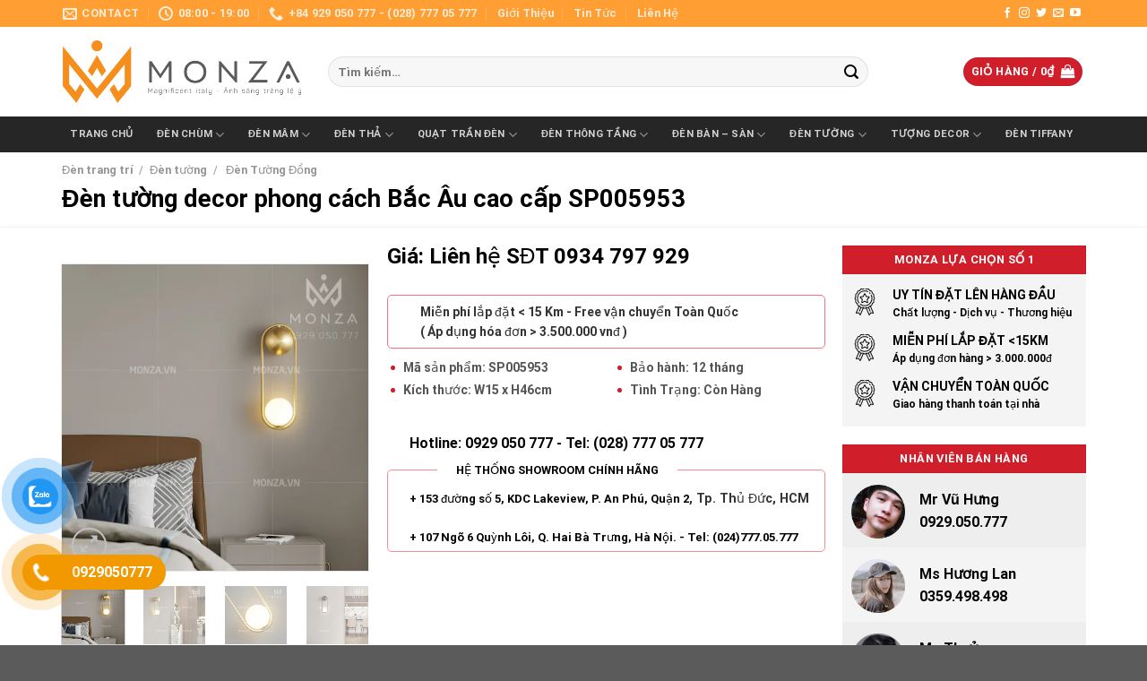

--- FILE ---
content_type: text/html; charset=UTF-8
request_url: https://monza.vn/den-tuong-decor-phong-cach-bac-au-cao-cap-sp005953/
body_size: 47144
content:
<!DOCTYPE html>
<!--[if IE 9 ]> <html lang="vi" prefix="og: https://ogp.me/ns#" class="ie9 loading-site no-js"> <![endif]-->
<!--[if IE 8 ]> <html lang="vi" prefix="og: https://ogp.me/ns#" class="ie8 loading-site no-js"> <![endif]-->
<!--[if (gte IE 9)|!(IE)]><!--><html lang="vi" prefix="og: https://ogp.me/ns#" class="loading-site no-js"> <!--<![endif]-->
<head>
	<meta charset="UTF-8" />
	<link rel="profile" href="http://gmpg.org/xfn/11" />
	<link rel="pingback" href="https://monza.vn/xmlrpc.php" />
	<meta name="google-site-verification" content="0UvWtpx2ZYGerJ3c0fsYc-Q8QCjGgtMorOIuM-hnZro" />
	<meta name="p:domain_verify" content="11af04deae2ada4d5ef8c74bfbfe337d"/>
	<meta name="google-site-verification" content="U4n2Am4U6r0gtce4D3iWktbHk1O3NDUrxRnO22VEuCg" />
	<meta name="p:domain_verify" content="b8c80c2bd37bb3b5821487c79fcc96dd"/>
	<meta name="p:domain_verify" content="11af04deae2ada4d5ef8c74bfbfe337d"/>
	<script>(function(html){html.className = html.className.replace(/\bno-js\b/,'js')})(document.documentElement);</script>
<meta name="viewport" content="width=device-width, initial-scale=1, maximum-scale=1" /><!-- Jetpack Site Verification Tags -->

<!-- Tối ưu hóa công cụ tìm kiếm bởi Rank Math - https://rankmath.com/ -->
<title>Đèn tường decor phong cách Bắc Âu cao cấp SP005953 | Monza Decor 0929.050.777</title>
<meta name="description" content="Một số thông tin về kích thước và thông số kỹ thuật: Tên sản phẩm: Đèn tường decor Bắc Âu cao cấp SP005953 Model: SP005953 Thương hiệu: MONZA Kích thước: W15"/>
<meta name="robots" content="follow, index, max-snippet:-1, max-video-preview:-1, max-image-preview:large"/>
<link rel="canonical" href="https://monza.vn/den-tuong-decor-phong-cach-bac-au-cao-cap-sp005953/" />
<meta property="og:locale" content="vi_VN" />
<meta property="og:type" content="product" />
<meta property="og:title" content="Đèn tường decor phong cách Bắc Âu cao cấp SP005953 | Monza Decor 0929.050.777" />
<meta property="og:description" content="Một số thông tin về kích thước và thông số kỹ thuật: Tên sản phẩm: Đèn tường decor Bắc Âu cao cấp SP005953 Model: SP005953 Thương hiệu: MONZA Kích thước: W15" />
<meta property="og:url" content="https://monza.vn/den-tuong-decor-phong-cach-bac-au-cao-cap-sp005953/" />
<meta property="og:site_name" content="Monza Decor 0929.050.777" />
<meta property="og:updated_time" content="2023-05-31T23:19:14+07:00" />
<meta property="og:image" content="https://i0.wp.com/monza.vn/wp-content/uploads/2023/05/den-tuong-decor-MZ00256-5.jpg" />
<meta property="og:image:secure_url" content="https://i0.wp.com/monza.vn/wp-content/uploads/2023/05/den-tuong-decor-MZ00256-5.jpg" />
<meta property="og:image:width" content="800" />
<meta property="og:image:height" content="800" />
<meta property="og:image:alt" content="Đèn tường decor Bắc Âu cao cấp SP005953" />
<meta property="og:image:type" content="image/jpeg" />
<meta property="product:price:currency" content="VND" />
<meta property="product:availability" content="instock" />
<meta name="twitter:card" content="summary_large_image" />
<meta name="twitter:title" content="Đèn tường decor phong cách Bắc Âu cao cấp SP005953 | Monza Decor 0929.050.777" />
<meta name="twitter:description" content="Một số thông tin về kích thước và thông số kỹ thuật: Tên sản phẩm: Đèn tường decor Bắc Âu cao cấp SP005953 Model: SP005953 Thương hiệu: MONZA Kích thước: W15" />
<meta name="twitter:site" content="@vitosacorp" />
<meta name="twitter:creator" content="@vitosacorp" />
<meta name="twitter:image" content="https://i0.wp.com/monza.vn/wp-content/uploads/2023/05/den-tuong-decor-MZ00256-5.jpg" />
<meta name="twitter:label1" content="Giá" />
<meta name="twitter:data1" content="0&#8363;" />
<meta name="twitter:label2" content="Tình trạng sẵn có" />
<meta name="twitter:data2" content="Còn hàng" />
<script type="application/ld+json" class="rank-math-schema">{"@context":"https://schema.org","@graph":[{"@type":"Place","@id":"https://monza.vn/#place","geo":{"@type":"GeoCoordinates","latitude":"10.78640461255442","longitude":" 106.77159602669863"},"hasMap":"https://www.google.com/maps/search/?api=1&amp;query=10.78640461255442, 106.77159602669863","address":{"@type":"PostalAddress","streetAddress":"92/4 \u0111\u01b0\u1eddng Nguy\u1ec5n T\u01b0 Nghi\u00eam","addressLocality":"P. B\u00ecnh Tr\u01b0ng T\u00e2y","addressRegion":"Qu\u1eadn 2","postalCode":"71116","addressCountry":"Vi\u1ec7t Nam"}},{"@type":["HomeAndConstructionBusiness","Organization"],"@id":"https://monza.vn/#organization","name":"C\u00f4ng ty Th\u01b0\u01a1ng M\u1ea1i v\u00e0 D\u1ecbch V\u1ee5 Vitosa","url":"https://monza.vn/","sameAs":["https://www.facebook.com/monza.vn","https://twitter.com/vitosacorp"],"email":"vitosacorp@gmail.com","address":{"@type":"PostalAddress","streetAddress":"92/4 \u0111\u01b0\u1eddng Nguy\u1ec5n T\u01b0 Nghi\u00eam","addressLocality":"P. B\u00ecnh Tr\u01b0ng T\u00e2y","addressRegion":"Qu\u1eadn 2","postalCode":"71116","addressCountry":"Vi\u1ec7t Nam"},"logo":{"@type":"ImageObject","@id":"https://monza.vn/#logo","url":"https://monza.vn/wp-content/uploads/2022/04/Monza-ngang-1.png","contentUrl":"https://monza.vn/wp-content/uploads/2022/04/Monza-ngang-1.png","caption":"C\u00f4ng ty Th\u01b0\u01a1ng M\u1ea1i v\u00e0 D\u1ecbch V\u1ee5 Vitosa","inLanguage":"vi","width":"259","height":"70"},"priceRange":"50000","openingHours":["Monday,Tuesday,Wednesday,Thursday,Friday,Saturday 08:00-17:30"],"location":{"@id":"https://monza.vn/#place"},"image":{"@id":"https://monza.vn/#logo"},"telephone":"+84929050777"},{"@type":"WebSite","@id":"https://monza.vn/#website","url":"https://monza.vn","name":"C\u00f4ng ty Th\u01b0\u01a1ng M\u1ea1i v\u00e0 D\u1ecbch V\u1ee5 Vitosa","publisher":{"@id":"https://monza.vn/#organization"},"inLanguage":"vi"},{"@type":"ImageObject","@id":"https://i0.wp.com/monza.vn/wp-content/uploads/2023/05/den-tuong-decor-MZ00256-5.jpg?fit=800%2C800&amp;ssl=1","url":"https://i0.wp.com/monza.vn/wp-content/uploads/2023/05/den-tuong-decor-MZ00256-5.jpg?fit=800%2C800&amp;ssl=1","width":"800","height":"800","caption":"\u0110\u00e8n t\u01b0\u1eddng decor B\u1eafc \u00c2u cao c\u1ea5p SP005953","inLanguage":"vi"},{"@type":"BreadcrumbList","@id":"https://monza.vn/den-tuong-decor-phong-cach-bac-au-cao-cap-sp005953/#breadcrumb","itemListElement":[{"@type":"ListItem","position":"1","item":{"@id":"https://monza.vn","name":"Trang ch\u1ee7"}},{"@type":"ListItem","position":"2","item":{"@id":"https://monza.vn/den-tuong-decor-phong-cach-bac-au-cao-cap-sp005953/","name":"\u0110\u00e8n t\u01b0\u1eddng decor phong c\u00e1ch B\u1eafc \u00c2u cao c\u1ea5p SP005953"}}]},{"@type":"ItemPage","@id":"https://monza.vn/den-tuong-decor-phong-cach-bac-au-cao-cap-sp005953/#webpage","url":"https://monza.vn/den-tuong-decor-phong-cach-bac-au-cao-cap-sp005953/","name":"\u0110\u00e8n t\u01b0\u1eddng decor phong c\u00e1ch B\u1eafc \u00c2u cao c\u1ea5p SP005953 | Monza Decor 0929.050.777","datePublished":"2023-05-31T23:03:52+07:00","dateModified":"2023-05-31T23:19:14+07:00","isPartOf":{"@id":"https://monza.vn/#website"},"primaryImageOfPage":{"@id":"https://i0.wp.com/monza.vn/wp-content/uploads/2023/05/den-tuong-decor-MZ00256-5.jpg?fit=800%2C800&amp;ssl=1"},"inLanguage":"vi","breadcrumb":{"@id":"https://monza.vn/den-tuong-decor-phong-cach-bac-au-cao-cap-sp005953/#breadcrumb"}},{"@type":"Product","name":"\u0110\u00e8n t\u01b0\u1eddng decor phong c\u00e1ch B\u1eafc \u00c2u cao c\u1ea5p SP005953 | Monza Decor 0929.050.777","description":"M\u1ed9t s\u1ed1 th\u00f4ng tin v\u1ec1 k\u00edch th\u01b0\u1edbc v\u00e0 th\u00f4ng s\u1ed1 k\u1ef9 thu\u1eadt: T\u00ean s\u1ea3n ph\u1ea9m: \u0110\u00e8n t\u01b0\u1eddng decor B\u1eafc \u00c2u cao c\u1ea5p SP005953 Model: SP005953 Th\u01b0\u01a1ng hi\u1ec7u: MONZA K\u00edch th\u01b0\u1edbc: W15 x H46cm V\u1eadt li\u1ec7u: th\u00e2n \u0111\u1ed3ng + chao thu\u1ef7 tinh tr\u1eafng \u0111\u1ee5c B\u00f3ng \u0111\u00e8n: G9 \u00c1nh s\u00e1ng: v\u00e0ng (3200k) \u0110i\u1ec7n \u00e1p s\u1eed d\u1ee5ng: 220V Th\u1eddi gian b\u1ea3o h\u00e0nh: 12 th\u00e1ng","category":"\u0110\u00e8n trang tr\u00ed &gt; \u0110\u00e8n t\u01b0\u1eddng &gt; \u202f\u0110\u00e8n T\u01b0\u1eddng \u0110\u1ed3ng","mainEntityOfPage":{"@id":"https://monza.vn/den-tuong-decor-phong-cach-bac-au-cao-cap-sp005953/#webpage"},"image":[{"@type":"ImageObject","url":"https://monza.vn/wp-content/uploads/2023/05/den-tuong-decor-MZ00256-5.jpg","height":"800","width":"800"},{"@type":"ImageObject","url":"https://monza.vn/wp-content/uploads/2023/05/den-tuong-decor-MZ00256-2-2.jpg","height":"800","width":"800"},{"@type":"ImageObject","url":"https://monza.vn/wp-content/uploads/2023/05/den-tuong-decor-MZ00256-6.jpg","height":"800","width":"800"},{"@type":"ImageObject","url":"https://monza.vn/wp-content/uploads/2023/05/den-tuong-decor-MZ00256-4.jpg","height":"800","width":"800"},{"@type":"ImageObject","url":"https://monza.vn/wp-content/uploads/2023/05/den-tuong-decor-MZ00256-3.jpg","height":"800","width":"800"},{"@type":"ImageObject","url":"https://monza.vn/wp-content/uploads/2023/05/den-tuong-decor-MZ00256-1.jpg","height":"800","width":"800"},{"@type":"ImageObject","url":"https://monza.vn/wp-content/uploads/2023/05/den-tuong-decor-MZ00256-5-1.jpg","height":"800","width":"800"}],"@id":"https://monza.vn/den-tuong-decor-phong-cach-bac-au-cao-cap-sp005953/#richSnippet"}]}</script>
<!-- /Plugin SEO WordPress Rank Math -->

<link rel='dns-prefetch' href='//js.hs-scripts.com' />
<link rel='dns-prefetch' href='//cdn.jsdelivr.net' />
<link rel='dns-prefetch' href='//stats.wp.com' />
<link rel='dns-prefetch' href='//use.fontawesome.com' />
<link rel='dns-prefetch' href='//widgets.wp.com' />
<link rel='dns-prefetch' href='//s0.wp.com' />
<link rel='dns-prefetch' href='//0.gravatar.com' />
<link rel='dns-prefetch' href='//1.gravatar.com' />
<link rel='dns-prefetch' href='//2.gravatar.com' />
<link rel='dns-prefetch' href='//jetpack.wordpress.com' />
<link rel='dns-prefetch' href='//public-api.wordpress.com' />
<link rel='preconnect' href='//c0.wp.com' />
<link rel='preconnect' href='//i0.wp.com' />
<link rel='prefetch' href='https://monza.vn/wp-content/themes/flatsome/assets/js/chunk.countup.js?ver=3.16.1' />
<link rel='prefetch' href='https://monza.vn/wp-content/themes/flatsome/assets/js/chunk.sticky-sidebar.js?ver=3.16.1' />
<link rel='prefetch' href='https://monza.vn/wp-content/themes/flatsome/assets/js/chunk.tooltips.js?ver=3.16.1' />
<link rel='prefetch' href='https://monza.vn/wp-content/themes/flatsome/assets/js/chunk.vendors-popups.js?ver=3.16.1' />
<link rel='prefetch' href='https://monza.vn/wp-content/themes/flatsome/assets/js/chunk.vendors-slider.js?ver=3.16.1' />
<link rel="alternate" title="oNhúng (JSON)" type="application/json+oembed" href="https://monza.vn/wp-json/oembed/1.0/embed?url=https%3A%2F%2Fmonza.vn%2Fden-tuong-decor-phong-cach-bac-au-cao-cap-sp005953%2F" />
<link rel="alternate" title="oNhúng (XML)" type="text/xml+oembed" href="https://monza.vn/wp-json/oembed/1.0/embed?url=https%3A%2F%2Fmonza.vn%2Fden-tuong-decor-phong-cach-bac-au-cao-cap-sp005953%2F&#038;format=xml" />
<style id='wp-img-auto-sizes-contain-inline-css' type='text/css'>
img:is([sizes=auto i],[sizes^="auto," i]){contain-intrinsic-size:3000px 1500px}
/*# sourceURL=wp-img-auto-sizes-contain-inline-css */
</style>
<link rel='stylesheet' id='jetpack_related-posts-css' href='https://c0.wp.com/p/jetpack/15.0.2/modules/related-posts/related-posts.css' type='text/css' media='all' />
<style id='wp-block-library-inline-css' type='text/css'>
:root{--wp-block-synced-color:#7a00df;--wp-block-synced-color--rgb:122,0,223;--wp-bound-block-color:var(--wp-block-synced-color);--wp-editor-canvas-background:#ddd;--wp-admin-theme-color:#007cba;--wp-admin-theme-color--rgb:0,124,186;--wp-admin-theme-color-darker-10:#006ba1;--wp-admin-theme-color-darker-10--rgb:0,107,160.5;--wp-admin-theme-color-darker-20:#005a87;--wp-admin-theme-color-darker-20--rgb:0,90,135;--wp-admin-border-width-focus:2px}@media (min-resolution:192dpi){:root{--wp-admin-border-width-focus:1.5px}}.wp-element-button{cursor:pointer}:root .has-very-light-gray-background-color{background-color:#eee}:root .has-very-dark-gray-background-color{background-color:#313131}:root .has-very-light-gray-color{color:#eee}:root .has-very-dark-gray-color{color:#313131}:root .has-vivid-green-cyan-to-vivid-cyan-blue-gradient-background{background:linear-gradient(135deg,#00d084,#0693e3)}:root .has-purple-crush-gradient-background{background:linear-gradient(135deg,#34e2e4,#4721fb 50%,#ab1dfe)}:root .has-hazy-dawn-gradient-background{background:linear-gradient(135deg,#faaca8,#dad0ec)}:root .has-subdued-olive-gradient-background{background:linear-gradient(135deg,#fafae1,#67a671)}:root .has-atomic-cream-gradient-background{background:linear-gradient(135deg,#fdd79a,#004a59)}:root .has-nightshade-gradient-background{background:linear-gradient(135deg,#330968,#31cdcf)}:root .has-midnight-gradient-background{background:linear-gradient(135deg,#020381,#2874fc)}:root{--wp--preset--font-size--normal:16px;--wp--preset--font-size--huge:42px}.has-regular-font-size{font-size:1em}.has-larger-font-size{font-size:2.625em}.has-normal-font-size{font-size:var(--wp--preset--font-size--normal)}.has-huge-font-size{font-size:var(--wp--preset--font-size--huge)}.has-text-align-center{text-align:center}.has-text-align-left{text-align:left}.has-text-align-right{text-align:right}.has-fit-text{white-space:nowrap!important}#end-resizable-editor-section{display:none}.aligncenter{clear:both}.items-justified-left{justify-content:flex-start}.items-justified-center{justify-content:center}.items-justified-right{justify-content:flex-end}.items-justified-space-between{justify-content:space-between}.screen-reader-text{border:0;clip-path:inset(50%);height:1px;margin:-1px;overflow:hidden;padding:0;position:absolute;width:1px;word-wrap:normal!important}.screen-reader-text:focus{background-color:#ddd;clip-path:none;color:#444;display:block;font-size:1em;height:auto;left:5px;line-height:normal;padding:15px 23px 14px;text-decoration:none;top:5px;width:auto;z-index:100000}html :where(.has-border-color){border-style:solid}html :where([style*=border-top-color]){border-top-style:solid}html :where([style*=border-right-color]){border-right-style:solid}html :where([style*=border-bottom-color]){border-bottom-style:solid}html :where([style*=border-left-color]){border-left-style:solid}html :where([style*=border-width]){border-style:solid}html :where([style*=border-top-width]){border-top-style:solid}html :where([style*=border-right-width]){border-right-style:solid}html :where([style*=border-bottom-width]){border-bottom-style:solid}html :where([style*=border-left-width]){border-left-style:solid}html :where(img[class*=wp-image-]){height:auto;max-width:100%}:where(figure){margin:0 0 1em}html :where(.is-position-sticky){--wp-admin--admin-bar--position-offset:var(--wp-admin--admin-bar--height,0px)}@media screen and (max-width:600px){html :where(.is-position-sticky){--wp-admin--admin-bar--position-offset:0px}}

/*# sourceURL=wp-block-library-inline-css */
</style><link rel='stylesheet' id='wc-blocks-style-css' href='https://c0.wp.com/p/woocommerce/10.2.3/assets/client/blocks/wc-blocks.css' type='text/css' media='all' />
<style id='global-styles-inline-css' type='text/css'>
:root{--wp--preset--aspect-ratio--square: 1;--wp--preset--aspect-ratio--4-3: 4/3;--wp--preset--aspect-ratio--3-4: 3/4;--wp--preset--aspect-ratio--3-2: 3/2;--wp--preset--aspect-ratio--2-3: 2/3;--wp--preset--aspect-ratio--16-9: 16/9;--wp--preset--aspect-ratio--9-16: 9/16;--wp--preset--color--black: #000000;--wp--preset--color--cyan-bluish-gray: #abb8c3;--wp--preset--color--white: #ffffff;--wp--preset--color--pale-pink: #f78da7;--wp--preset--color--vivid-red: #cf2e2e;--wp--preset--color--luminous-vivid-orange: #ff6900;--wp--preset--color--luminous-vivid-amber: #fcb900;--wp--preset--color--light-green-cyan: #7bdcb5;--wp--preset--color--vivid-green-cyan: #00d084;--wp--preset--color--pale-cyan-blue: #8ed1fc;--wp--preset--color--vivid-cyan-blue: #0693e3;--wp--preset--color--vivid-purple: #9b51e0;--wp--preset--gradient--vivid-cyan-blue-to-vivid-purple: linear-gradient(135deg,rgb(6,147,227) 0%,rgb(155,81,224) 100%);--wp--preset--gradient--light-green-cyan-to-vivid-green-cyan: linear-gradient(135deg,rgb(122,220,180) 0%,rgb(0,208,130) 100%);--wp--preset--gradient--luminous-vivid-amber-to-luminous-vivid-orange: linear-gradient(135deg,rgb(252,185,0) 0%,rgb(255,105,0) 100%);--wp--preset--gradient--luminous-vivid-orange-to-vivid-red: linear-gradient(135deg,rgb(255,105,0) 0%,rgb(207,46,46) 100%);--wp--preset--gradient--very-light-gray-to-cyan-bluish-gray: linear-gradient(135deg,rgb(238,238,238) 0%,rgb(169,184,195) 100%);--wp--preset--gradient--cool-to-warm-spectrum: linear-gradient(135deg,rgb(74,234,220) 0%,rgb(151,120,209) 20%,rgb(207,42,186) 40%,rgb(238,44,130) 60%,rgb(251,105,98) 80%,rgb(254,248,76) 100%);--wp--preset--gradient--blush-light-purple: linear-gradient(135deg,rgb(255,206,236) 0%,rgb(152,150,240) 100%);--wp--preset--gradient--blush-bordeaux: linear-gradient(135deg,rgb(254,205,165) 0%,rgb(254,45,45) 50%,rgb(107,0,62) 100%);--wp--preset--gradient--luminous-dusk: linear-gradient(135deg,rgb(255,203,112) 0%,rgb(199,81,192) 50%,rgb(65,88,208) 100%);--wp--preset--gradient--pale-ocean: linear-gradient(135deg,rgb(255,245,203) 0%,rgb(182,227,212) 50%,rgb(51,167,181) 100%);--wp--preset--gradient--electric-grass: linear-gradient(135deg,rgb(202,248,128) 0%,rgb(113,206,126) 100%);--wp--preset--gradient--midnight: linear-gradient(135deg,rgb(2,3,129) 0%,rgb(40,116,252) 100%);--wp--preset--font-size--small: 13px;--wp--preset--font-size--medium: 20px;--wp--preset--font-size--large: 36px;--wp--preset--font-size--x-large: 42px;--wp--preset--spacing--20: 0.44rem;--wp--preset--spacing--30: 0.67rem;--wp--preset--spacing--40: 1rem;--wp--preset--spacing--50: 1.5rem;--wp--preset--spacing--60: 2.25rem;--wp--preset--spacing--70: 3.38rem;--wp--preset--spacing--80: 5.06rem;--wp--preset--shadow--natural: 6px 6px 9px rgba(0, 0, 0, 0.2);--wp--preset--shadow--deep: 12px 12px 50px rgba(0, 0, 0, 0.4);--wp--preset--shadow--sharp: 6px 6px 0px rgba(0, 0, 0, 0.2);--wp--preset--shadow--outlined: 6px 6px 0px -3px rgb(255, 255, 255), 6px 6px rgb(0, 0, 0);--wp--preset--shadow--crisp: 6px 6px 0px rgb(0, 0, 0);}:where(.is-layout-flex){gap: 0.5em;}:where(.is-layout-grid){gap: 0.5em;}body .is-layout-flex{display: flex;}.is-layout-flex{flex-wrap: wrap;align-items: center;}.is-layout-flex > :is(*, div){margin: 0;}body .is-layout-grid{display: grid;}.is-layout-grid > :is(*, div){margin: 0;}:where(.wp-block-columns.is-layout-flex){gap: 2em;}:where(.wp-block-columns.is-layout-grid){gap: 2em;}:where(.wp-block-post-template.is-layout-flex){gap: 1.25em;}:where(.wp-block-post-template.is-layout-grid){gap: 1.25em;}.has-black-color{color: var(--wp--preset--color--black) !important;}.has-cyan-bluish-gray-color{color: var(--wp--preset--color--cyan-bluish-gray) !important;}.has-white-color{color: var(--wp--preset--color--white) !important;}.has-pale-pink-color{color: var(--wp--preset--color--pale-pink) !important;}.has-vivid-red-color{color: var(--wp--preset--color--vivid-red) !important;}.has-luminous-vivid-orange-color{color: var(--wp--preset--color--luminous-vivid-orange) !important;}.has-luminous-vivid-amber-color{color: var(--wp--preset--color--luminous-vivid-amber) !important;}.has-light-green-cyan-color{color: var(--wp--preset--color--light-green-cyan) !important;}.has-vivid-green-cyan-color{color: var(--wp--preset--color--vivid-green-cyan) !important;}.has-pale-cyan-blue-color{color: var(--wp--preset--color--pale-cyan-blue) !important;}.has-vivid-cyan-blue-color{color: var(--wp--preset--color--vivid-cyan-blue) !important;}.has-vivid-purple-color{color: var(--wp--preset--color--vivid-purple) !important;}.has-black-background-color{background-color: var(--wp--preset--color--black) !important;}.has-cyan-bluish-gray-background-color{background-color: var(--wp--preset--color--cyan-bluish-gray) !important;}.has-white-background-color{background-color: var(--wp--preset--color--white) !important;}.has-pale-pink-background-color{background-color: var(--wp--preset--color--pale-pink) !important;}.has-vivid-red-background-color{background-color: var(--wp--preset--color--vivid-red) !important;}.has-luminous-vivid-orange-background-color{background-color: var(--wp--preset--color--luminous-vivid-orange) !important;}.has-luminous-vivid-amber-background-color{background-color: var(--wp--preset--color--luminous-vivid-amber) !important;}.has-light-green-cyan-background-color{background-color: var(--wp--preset--color--light-green-cyan) !important;}.has-vivid-green-cyan-background-color{background-color: var(--wp--preset--color--vivid-green-cyan) !important;}.has-pale-cyan-blue-background-color{background-color: var(--wp--preset--color--pale-cyan-blue) !important;}.has-vivid-cyan-blue-background-color{background-color: var(--wp--preset--color--vivid-cyan-blue) !important;}.has-vivid-purple-background-color{background-color: var(--wp--preset--color--vivid-purple) !important;}.has-black-border-color{border-color: var(--wp--preset--color--black) !important;}.has-cyan-bluish-gray-border-color{border-color: var(--wp--preset--color--cyan-bluish-gray) !important;}.has-white-border-color{border-color: var(--wp--preset--color--white) !important;}.has-pale-pink-border-color{border-color: var(--wp--preset--color--pale-pink) !important;}.has-vivid-red-border-color{border-color: var(--wp--preset--color--vivid-red) !important;}.has-luminous-vivid-orange-border-color{border-color: var(--wp--preset--color--luminous-vivid-orange) !important;}.has-luminous-vivid-amber-border-color{border-color: var(--wp--preset--color--luminous-vivid-amber) !important;}.has-light-green-cyan-border-color{border-color: var(--wp--preset--color--light-green-cyan) !important;}.has-vivid-green-cyan-border-color{border-color: var(--wp--preset--color--vivid-green-cyan) !important;}.has-pale-cyan-blue-border-color{border-color: var(--wp--preset--color--pale-cyan-blue) !important;}.has-vivid-cyan-blue-border-color{border-color: var(--wp--preset--color--vivid-cyan-blue) !important;}.has-vivid-purple-border-color{border-color: var(--wp--preset--color--vivid-purple) !important;}.has-vivid-cyan-blue-to-vivid-purple-gradient-background{background: var(--wp--preset--gradient--vivid-cyan-blue-to-vivid-purple) !important;}.has-light-green-cyan-to-vivid-green-cyan-gradient-background{background: var(--wp--preset--gradient--light-green-cyan-to-vivid-green-cyan) !important;}.has-luminous-vivid-amber-to-luminous-vivid-orange-gradient-background{background: var(--wp--preset--gradient--luminous-vivid-amber-to-luminous-vivid-orange) !important;}.has-luminous-vivid-orange-to-vivid-red-gradient-background{background: var(--wp--preset--gradient--luminous-vivid-orange-to-vivid-red) !important;}.has-very-light-gray-to-cyan-bluish-gray-gradient-background{background: var(--wp--preset--gradient--very-light-gray-to-cyan-bluish-gray) !important;}.has-cool-to-warm-spectrum-gradient-background{background: var(--wp--preset--gradient--cool-to-warm-spectrum) !important;}.has-blush-light-purple-gradient-background{background: var(--wp--preset--gradient--blush-light-purple) !important;}.has-blush-bordeaux-gradient-background{background: var(--wp--preset--gradient--blush-bordeaux) !important;}.has-luminous-dusk-gradient-background{background: var(--wp--preset--gradient--luminous-dusk) !important;}.has-pale-ocean-gradient-background{background: var(--wp--preset--gradient--pale-ocean) !important;}.has-electric-grass-gradient-background{background: var(--wp--preset--gradient--electric-grass) !important;}.has-midnight-gradient-background{background: var(--wp--preset--gradient--midnight) !important;}.has-small-font-size{font-size: var(--wp--preset--font-size--small) !important;}.has-medium-font-size{font-size: var(--wp--preset--font-size--medium) !important;}.has-large-font-size{font-size: var(--wp--preset--font-size--large) !important;}.has-x-large-font-size{font-size: var(--wp--preset--font-size--x-large) !important;}
/*# sourceURL=global-styles-inline-css */
</style>

<style id='classic-theme-styles-inline-css' type='text/css'>
/*! This file is auto-generated */
.wp-block-button__link{color:#fff;background-color:#32373c;border-radius:9999px;box-shadow:none;text-decoration:none;padding:calc(.667em + 2px) calc(1.333em + 2px);font-size:1.125em}.wp-block-file__button{background:#32373c;color:#fff;text-decoration:none}
/*# sourceURL=/wp-includes/css/classic-themes.min.css */
</style>
<style id='font-awesome-svg-styles-default-inline-css' type='text/css'>
.svg-inline--fa {
  display: inline-block;
  height: 1em;
  overflow: visible;
  vertical-align: -.125em;
}
/*# sourceURL=font-awesome-svg-styles-default-inline-css */
</style>
<link rel='stylesheet' id='font-awesome-svg-styles-css' href='https://monza.vn/wp-content/uploads/font-awesome/v5.15.3/css/svg-with-js.css' type='text/css' media='all' />
<style id='font-awesome-svg-styles-inline-css' type='text/css'>
   .wp-block-font-awesome-icon svg::before,
   .wp-rich-text-font-awesome-icon svg::before {content: unset;}
/*# sourceURL=font-awesome-svg-styles-inline-css */
</style>
<link rel='stylesheet' id='contact-form-7-css' href='https://monza.vn/wp-content/plugins/contact-form-7/includes/css/styles.css?ver=6.1.2' type='text/css' media='all' />
<link rel='stylesheet' id='flui-post-loader-css' href='https://monza.vn/wp-content/plugins/flatsome-ajax-pagination-for-blog-posts-and-woocommerce-products-elements_m/assets/css/flui-post-loader.min.css?ver=1.0.0' type='text/css' media='all' />
<link rel='stylesheet' id='toc-screen-css' href='https://monza.vn/wp-content/plugins/table-of-contents-plus/screen.min.css?ver=2411.1' type='text/css' media='all' />
<link rel='stylesheet' id='photoswipe-css' href='https://c0.wp.com/p/woocommerce/10.2.3/assets/css/photoswipe/photoswipe.min.css' type='text/css' media='all' />
<link rel='stylesheet' id='photoswipe-default-skin-css' href='https://c0.wp.com/p/woocommerce/10.2.3/assets/css/photoswipe/default-skin/default-skin.min.css' type='text/css' media='all' />
<style id='woocommerce-inline-inline-css' type='text/css'>
.woocommerce form .form-row .required { visibility: visible; }
/*# sourceURL=woocommerce-inline-inline-css */
</style>
<link rel='stylesheet' id='pzf-style-css' href='https://monza.vn/wp-content/plugins/button-contact-vr/legacy/css/style.css?ver=1' type='text/css' media='all' />
<link rel='stylesheet' id='brands-styles-css' href='https://c0.wp.com/p/woocommerce/10.2.3/assets/css/brands.css' type='text/css' media='all' />
<link rel='stylesheet' id='jetpack_likes-css' href='https://c0.wp.com/p/jetpack/15.0.2/modules/likes/style.css' type='text/css' media='all' />
<link rel='stylesheet' id='font-awesome-official-css' href='https://use.fontawesome.com/releases/v5.15.3/css/all.css' type='text/css' media='all' integrity="sha384-SZXxX4whJ79/gErwcOYf+zWLeJdY/qpuqC4cAa9rOGUstPomtqpuNWT9wdPEn2fk" crossorigin="anonymous" />
<link rel='stylesheet' id='flatsome-main-css' href='https://monza.vn/wp-content/themes/flatsome/assets/css/flatsome.css?ver=3.16.1' type='text/css' media='all' />
<style id='flatsome-main-inline-css' type='text/css'>
@font-face {
				font-family: "fl-icons";
				font-display: block;
				src: url(https://monza.vn/wp-content/themes/flatsome/assets/css/icons/fl-icons.eot?v=3.16.1);
				src:
					url(https://monza.vn/wp-content/themes/flatsome/assets/css/icons/fl-icons.eot#iefix?v=3.16.1) format("embedded-opentype"),
					url(https://monza.vn/wp-content/themes/flatsome/assets/css/icons/fl-icons.woff2?v=3.16.1) format("woff2"),
					url(https://monza.vn/wp-content/themes/flatsome/assets/css/icons/fl-icons.ttf?v=3.16.1) format("truetype"),
					url(https://monza.vn/wp-content/themes/flatsome/assets/css/icons/fl-icons.woff?v=3.16.1) format("woff"),
					url(https://monza.vn/wp-content/themes/flatsome/assets/css/icons/fl-icons.svg?v=3.16.1#fl-icons) format("svg");
			}
/*# sourceURL=flatsome-main-inline-css */
</style>
<link rel='stylesheet' id='flatsome-shop-css' href='https://monza.vn/wp-content/themes/flatsome/assets/css/flatsome-shop.css?ver=3.16.1' type='text/css' media='all' />
<link rel='stylesheet' id='flatsome-style-css' href='https://monza.vn/wp-content/themes/flatsome-child/style.css?ver=3.0' type='text/css' media='all' />
<link rel='stylesheet' id='font-awesome-official-v4shim-css' href='https://use.fontawesome.com/releases/v5.15.3/css/v4-shims.css' type='text/css' media='all' integrity="sha384-C2B+KlPW+WkR0Ld9loR1x3cXp7asA0iGVodhCoJ4hwrWm/d9qKS59BGisq+2Y0/D" crossorigin="anonymous" />
<style id='font-awesome-official-v4shim-inline-css' type='text/css'>
@font-face {
font-family: "FontAwesome";
font-display: block;
src: url("https://use.fontawesome.com/releases/v5.15.3/webfonts/fa-brands-400.eot"),
		url("https://use.fontawesome.com/releases/v5.15.3/webfonts/fa-brands-400.eot?#iefix") format("embedded-opentype"),
		url("https://use.fontawesome.com/releases/v5.15.3/webfonts/fa-brands-400.woff2") format("woff2"),
		url("https://use.fontawesome.com/releases/v5.15.3/webfonts/fa-brands-400.woff") format("woff"),
		url("https://use.fontawesome.com/releases/v5.15.3/webfonts/fa-brands-400.ttf") format("truetype"),
		url("https://use.fontawesome.com/releases/v5.15.3/webfonts/fa-brands-400.svg#fontawesome") format("svg");
}

@font-face {
font-family: "FontAwesome";
font-display: block;
src: url("https://use.fontawesome.com/releases/v5.15.3/webfonts/fa-solid-900.eot"),
		url("https://use.fontawesome.com/releases/v5.15.3/webfonts/fa-solid-900.eot?#iefix") format("embedded-opentype"),
		url("https://use.fontawesome.com/releases/v5.15.3/webfonts/fa-solid-900.woff2") format("woff2"),
		url("https://use.fontawesome.com/releases/v5.15.3/webfonts/fa-solid-900.woff") format("woff"),
		url("https://use.fontawesome.com/releases/v5.15.3/webfonts/fa-solid-900.ttf") format("truetype"),
		url("https://use.fontawesome.com/releases/v5.15.3/webfonts/fa-solid-900.svg#fontawesome") format("svg");
}

@font-face {
font-family: "FontAwesome";
font-display: block;
src: url("https://use.fontawesome.com/releases/v5.15.3/webfonts/fa-regular-400.eot"),
		url("https://use.fontawesome.com/releases/v5.15.3/webfonts/fa-regular-400.eot?#iefix") format("embedded-opentype"),
		url("https://use.fontawesome.com/releases/v5.15.3/webfonts/fa-regular-400.woff2") format("woff2"),
		url("https://use.fontawesome.com/releases/v5.15.3/webfonts/fa-regular-400.woff") format("woff"),
		url("https://use.fontawesome.com/releases/v5.15.3/webfonts/fa-regular-400.ttf") format("truetype"),
		url("https://use.fontawesome.com/releases/v5.15.3/webfonts/fa-regular-400.svg#fontawesome") format("svg");
unicode-range: U+F004-F005,U+F007,U+F017,U+F022,U+F024,U+F02E,U+F03E,U+F044,U+F057-F059,U+F06E,U+F070,U+F075,U+F07B-F07C,U+F080,U+F086,U+F089,U+F094,U+F09D,U+F0A0,U+F0A4-F0A7,U+F0C5,U+F0C7-F0C8,U+F0E0,U+F0EB,U+F0F3,U+F0F8,U+F0FE,U+F111,U+F118-F11A,U+F11C,U+F133,U+F144,U+F146,U+F14A,U+F14D-F14E,U+F150-F152,U+F15B-F15C,U+F164-F165,U+F185-F186,U+F191-F192,U+F1AD,U+F1C1-F1C9,U+F1CD,U+F1D8,U+F1E3,U+F1EA,U+F1F6,U+F1F9,U+F20A,U+F247-F249,U+F24D,U+F254-F25B,U+F25D,U+F267,U+F271-F274,U+F279,U+F28B,U+F28D,U+F2B5-F2B6,U+F2B9,U+F2BB,U+F2BD,U+F2C1-F2C2,U+F2D0,U+F2D2,U+F2DC,U+F2ED,U+F328,U+F358-F35B,U+F3A5,U+F3D1,U+F410,U+F4AD;
}
/*# sourceURL=font-awesome-official-v4shim-inline-css */
</style>
<link rel='stylesheet' id='sharedaddy-css' href='https://c0.wp.com/p/jetpack/15.0.2/modules/sharedaddy/sharing.css' type='text/css' media='all' />
<link rel='stylesheet' id='social-logos-css' href='https://c0.wp.com/p/jetpack/15.0.2/_inc/social-logos/social-logos.min.css' type='text/css' media='all' />
<script type="text/javascript" id="jetpack_related-posts-js-extra">
/* <![CDATA[ */
var related_posts_js_options = {"post_heading":"h4"};
//# sourceURL=jetpack_related-posts-js-extra
/* ]]> */
</script>
<script type="text/javascript" src="https://c0.wp.com/p/jetpack/15.0.2/_inc/build/related-posts/related-posts.min.js" id="jetpack_related-posts-js"></script>
<script type="text/javascript" src="https://c0.wp.com/c/6.9/wp-includes/js/jquery/jquery.min.js" id="jquery-core-js"></script>
<script type="text/javascript" src="https://c0.wp.com/c/6.9/wp-includes/js/jquery/jquery-migrate.min.js" id="jquery-migrate-js"></script>
<script type="text/javascript" src="https://c0.wp.com/p/woocommerce/10.2.3/assets/js/jquery-blockui/jquery.blockUI.min.js" id="jquery-blockui-js" defer="defer" data-wp-strategy="defer"></script>
<script type="text/javascript" id="wc-add-to-cart-js-extra">
/* <![CDATA[ */
var wc_add_to_cart_params = {"ajax_url":"/wp-admin/admin-ajax.php","wc_ajax_url":"/?wc-ajax=%%endpoint%%","i18n_view_cart":"Xem gi\u1ecf h\u00e0ng","cart_url":"https://monza.vn/gio-hang/","is_cart":"","cart_redirect_after_add":"yes"};
//# sourceURL=wc-add-to-cart-js-extra
/* ]]> */
</script>
<script type="text/javascript" src="https://c0.wp.com/p/woocommerce/10.2.3/assets/js/frontend/add-to-cart.min.js" id="wc-add-to-cart-js" defer="defer" data-wp-strategy="defer"></script>
<script type="text/javascript" src="https://c0.wp.com/p/woocommerce/10.2.3/assets/js/photoswipe/photoswipe.min.js" id="photoswipe-js" defer="defer" data-wp-strategy="defer"></script>
<script type="text/javascript" src="https://c0.wp.com/p/woocommerce/10.2.3/assets/js/photoswipe/photoswipe-ui-default.min.js" id="photoswipe-ui-default-js" defer="defer" data-wp-strategy="defer"></script>
<script type="text/javascript" id="wc-single-product-js-extra">
/* <![CDATA[ */
var wc_single_product_params = {"i18n_required_rating_text":"Vui l\u00f2ng ch\u1ecdn m\u1ed9t m\u1ee9c \u0111\u00e1nh gi\u00e1","i18n_rating_options":["1 tr\u00ean 5 sao","2 tr\u00ean 5 sao","3 tr\u00ean 5 sao","4 tr\u00ean 5 sao","5 tr\u00ean 5 sao"],"i18n_product_gallery_trigger_text":"Xem th\u01b0 vi\u1ec7n \u1ea3nh to\u00e0n m\u00e0n h\u00ecnh","review_rating_required":"yes","flexslider":{"rtl":false,"animation":"slide","smoothHeight":true,"directionNav":false,"controlNav":"thumbnails","slideshow":false,"animationSpeed":500,"animationLoop":false,"allowOneSlide":false},"zoom_enabled":"","zoom_options":[],"photoswipe_enabled":"1","photoswipe_options":{"shareEl":false,"closeOnScroll":false,"history":false,"hideAnimationDuration":0,"showAnimationDuration":0},"flexslider_enabled":""};
//# sourceURL=wc-single-product-js-extra
/* ]]> */
</script>
<script type="text/javascript" src="https://c0.wp.com/p/woocommerce/10.2.3/assets/js/frontend/single-product.min.js" id="wc-single-product-js" defer="defer" data-wp-strategy="defer"></script>
<script type="text/javascript" src="https://c0.wp.com/p/woocommerce/10.2.3/assets/js/js-cookie/js.cookie.min.js" id="js-cookie-js" defer="defer" data-wp-strategy="defer"></script>
<script type="text/javascript" id="woocommerce-js-extra">
/* <![CDATA[ */
var woocommerce_params = {"ajax_url":"/wp-admin/admin-ajax.php","wc_ajax_url":"/?wc-ajax=%%endpoint%%","i18n_password_show":"Hi\u1ec3n th\u1ecb m\u1eadt kh\u1ea9u","i18n_password_hide":"\u1ea8n m\u1eadt kh\u1ea9u"};
//# sourceURL=woocommerce-js-extra
/* ]]> */
</script>
<script type="text/javascript" src="https://c0.wp.com/p/woocommerce/10.2.3/assets/js/frontend/woocommerce.min.js" id="woocommerce-js" defer="defer" data-wp-strategy="defer"></script>
<link rel="https://api.w.org/" href="https://monza.vn/wp-json/" /><link rel="alternate" title="JSON" type="application/json" href="https://monza.vn/wp-json/wp/v2/product/8737" /><meta name="generator" content="WordPress 6.9" />
			<!-- DO NOT COPY THIS SNIPPET! Start of Page Analytics Tracking for HubSpot WordPress plugin v11.3.21-->
			<script class="hsq-set-content-id" data-content-id="blog-post">
				var _hsq = _hsq || [];
				_hsq.push(["setContentType", "blog-post"]);
			</script>
			<!-- DO NOT COPY THIS SNIPPET! End of Page Analytics Tracking for HubSpot WordPress plugin -->
				<style>img#wpstats{display:none}</style>
		<!-- Google tag (gtag.js) -->
<script async src="https://www.googletagmanager.com/gtag/js?id=G-J956P3DQTS"></script>
<script>
  window.dataLayer = window.dataLayer || [];
  function gtag(){dataLayer.push(arguments);}
  gtag('js', new Date());

  gtag('config', 'G-J956P3DQTS');
</script>

	<!-- Facebook Pixel Code --><script>!function(f,b,e,v,n,t,s){if(f.fbq)return;n=f.fbq=function(){n.callMethod?n.callMethod.apply(n,arguments):n.queue.push(arguments)};if(!f._fbq)f._fbq=n;n.push=n;n.loaded=!0;n.version='2.0';n.queue=[];t=b.createElement(e);t.async=!0;t.src=v;s=b.getElementsByTagName(e)[0];s.parentNode.insertBefore(t,s)}(window,document,'script','https://connect.facebook.net/en_US/fbevents.js'); fbq('init', '841445350259380'); fbq('track', 'PageView');</script><noscript> <img height="1" width="1" src="https://www.facebook.com/tr?id=841445350259380&ev=PageView&noscript=1"/></noscript><!-- End Facebook Pixel Code --><style>.bg{opacity: 0; transition: opacity 1s; -webkit-transition: opacity 1s;} .bg-loaded{opacity: 1;}</style>	<noscript><style>.woocommerce-product-gallery{ opacity: 1 !important; }</style></noscript>
	<link rel="icon" href="https://i0.wp.com/monza.vn/wp-content/uploads/2022/04/cropped-monzalogo.png?fit=32%2C32&#038;ssl=1" sizes="32x32" />
<link rel="icon" href="https://i0.wp.com/monza.vn/wp-content/uploads/2022/04/cropped-monzalogo.png?fit=192%2C192&#038;ssl=1" sizes="192x192" />
<link rel="apple-touch-icon" href="https://i0.wp.com/monza.vn/wp-content/uploads/2022/04/cropped-monzalogo.png?fit=180%2C180&#038;ssl=1" />
<meta name="msapplication-TileImage" content="https://i0.wp.com/monza.vn/wp-content/uploads/2022/04/cropped-monzalogo.png?fit=270%2C270&#038;ssl=1" />
<style id="custom-css" type="text/css">:root {--primary-color: #d01e2a;}.container-width, .full-width .ubermenu-nav, .container, .row{max-width: 1170px}.row.row-collapse{max-width: 1140px}.row.row-small{max-width: 1162.5px}.row.row-large{max-width: 1200px}.header-main{height: 100px}#logo img{max-height: 100px}#logo{width:266px;}#logo img{padding:1px 0;}.header-bottom{min-height: 40px}.header-top{min-height: 30px}.transparent .header-main{height: 90px}.transparent #logo img{max-height: 90px}.has-transparent + .page-title:first-of-type,.has-transparent + #main > .page-title,.has-transparent + #main > div > .page-title,.has-transparent + #main .page-header-wrapper:first-of-type .page-title{padding-top: 170px;}.header.show-on-scroll,.stuck .header-main{height:70px!important}.stuck #logo img{max-height: 70px!important}.search-form{ width: 35%;}.header-bg-color {background-color: rgba(255,255,255,0.9)}.header-bottom {background-color: #262626}.top-bar-nav > li > a{line-height: 16px }.header-main .nav > li > a{line-height: 16px }.stuck .header-main .nav > li > a{line-height: 50px }.header-bottom-nav > li > a{line-height: 40px }@media (max-width: 549px) {.header-main{height: 70px}#logo img{max-height: 70px}}.nav-dropdown-has-arrow.nav-dropdown-has-border li.has-dropdown:before{border-bottom-color: #ffffff;}.nav .nav-dropdown{border-color: #ffffff }.nav-dropdown{font-size:100%}.nav-dropdown-has-arrow li.has-dropdown:after{border-bottom-color: #ffffff;}.nav .nav-dropdown{background-color: #ffffff}.header-top{background-color:#ff9f33!important;}/* Color */.accordion-title.active, .has-icon-bg .icon .icon-inner,.logo a, .primary.is-underline, .primary.is-link, .badge-outline .badge-inner, .nav-outline > li.active> a,.nav-outline >li.active > a, .cart-icon strong,[data-color='primary'], .is-outline.primary{color: #d01e2a;}/* Color !important */[data-text-color="primary"]{color: #d01e2a!important;}/* Background Color */[data-text-bg="primary"]{background-color: #d01e2a;}/* Background */.scroll-to-bullets a,.featured-title, .label-new.menu-item > a:after, .nav-pagination > li > .current,.nav-pagination > li > span:hover,.nav-pagination > li > a:hover,.has-hover:hover .badge-outline .badge-inner,button[type="submit"], .button.wc-forward:not(.checkout):not(.checkout-button), .button.submit-button, .button.primary:not(.is-outline),.featured-table .title,.is-outline:hover, .has-icon:hover .icon-label,.nav-dropdown-bold .nav-column li > a:hover, .nav-dropdown.nav-dropdown-bold > li > a:hover, .nav-dropdown-bold.dark .nav-column li > a:hover, .nav-dropdown.nav-dropdown-bold.dark > li > a:hover, .header-vertical-menu__opener ,.is-outline:hover, .tagcloud a:hover,.grid-tools a, input[type='submit']:not(.is-form), .box-badge:hover .box-text, input.button.alt,.nav-box > li > a:hover,.nav-box > li.active > a,.nav-pills > li.active > a ,.current-dropdown .cart-icon strong, .cart-icon:hover strong, .nav-line-bottom > li > a:before, .nav-line-grow > li > a:before, .nav-line > li > a:before,.banner, .header-top, .slider-nav-circle .flickity-prev-next-button:hover svg, .slider-nav-circle .flickity-prev-next-button:hover .arrow, .primary.is-outline:hover, .button.primary:not(.is-outline), input[type='submit'].primary, input[type='submit'].primary, input[type='reset'].button, input[type='button'].primary, .badge-inner{background-color: #d01e2a;}/* Border */.nav-vertical.nav-tabs > li.active > a,.scroll-to-bullets a.active,.nav-pagination > li > .current,.nav-pagination > li > span:hover,.nav-pagination > li > a:hover,.has-hover:hover .badge-outline .badge-inner,.accordion-title.active,.featured-table,.is-outline:hover, .tagcloud a:hover,blockquote, .has-border, .cart-icon strong:after,.cart-icon strong,.blockUI:before, .processing:before,.loading-spin, .slider-nav-circle .flickity-prev-next-button:hover svg, .slider-nav-circle .flickity-prev-next-button:hover .arrow, .primary.is-outline:hover{border-color: #d01e2a}.nav-tabs > li.active > a{border-top-color: #d01e2a}.widget_shopping_cart_content .blockUI.blockOverlay:before { border-left-color: #d01e2a }.woocommerce-checkout-review-order .blockUI.blockOverlay:before { border-left-color: #d01e2a }/* Fill */.slider .flickity-prev-next-button:hover svg,.slider .flickity-prev-next-button:hover .arrow{fill: #d01e2a;}/* Focus */.primary:focus-visible, .submit-button:focus-visible, button[type="submit"]:focus-visible { outline-color: #d01e2a!important; }body{color: #000000}h1,h2,h3,h4,h5,h6,.heading-font{color: #000000;}body{font-size: 100%;}@media screen and (max-width: 549px){body{font-size: 100%;}}body{font-family: Roboto, sans-serif;}body {font-weight: 400;font-style: normal;}.nav > li > a {font-family: Roboto, sans-serif;}.mobile-sidebar-levels-2 .nav > li > ul > li > a {font-family: Roboto, sans-serif;}.nav > li > a,.mobile-sidebar-levels-2 .nav > li > ul > li > a {font-weight: 700;font-style: normal;}h1,h2,h3,h4,h5,h6,.heading-font, .off-canvas-center .nav-sidebar.nav-vertical > li > a{font-family: Roboto, sans-serif;}h1,h2,h3,h4,h5,h6,.heading-font,.banner h1,.banner h2 {font-weight: 700;font-style: normal;}.alt-font{font-family: "Open Sans", sans-serif;}.alt-font {font-weight: 800!important;font-style: normal!important;}.header:not(.transparent) .header-bottom-nav.nav > li > a:hover,.header:not(.transparent) .header-bottom-nav.nav > li.active > a,.header:not(.transparent) .header-bottom-nav.nav > li.current > a,.header:not(.transparent) .header-bottom-nav.nav > li > a.active,.header:not(.transparent) .header-bottom-nav.nav > li > a.current{color: #ee8720;}.header-bottom-nav.nav-line-bottom > li > a:before,.header-bottom-nav.nav-line-grow > li > a:before,.header-bottom-nav.nav-line > li > a:before,.header-bottom-nav.nav-box > li > a:hover,.header-bottom-nav.nav-box > li.active > a,.header-bottom-nav.nav-pills > li > a:hover,.header-bottom-nav.nav-pills > li.active > a{color:#FFF!important;background-color: #ee8720;}a{color: #000000;}a:hover{color: #d01e2a;}.tagcloud a:hover{border-color: #d01e2a;background-color: #d01e2a;}.shop-page-title.featured-title .title-bg{ background-image: url(https://monza.vn/wp-content/uploads/2023/05/den-tuong-decor-MZ00256-5.jpg)!important;}@media screen and (min-width: 550px){.products .box-vertical .box-image{min-width: 247px!important;width: 247px!important;}}.footer-2{background-image: url('https://vitosacorp.com/wp-content/uploads/2021/08/backdown.webp');}.footer-2{background-color: rgba(30,0,0,0.89)}.nav-vertical-fly-out > li + li {border-top-width: 1px; border-top-style: solid;}.label-new.menu-item > a:after{content:"New";}.label-hot.menu-item > a:after{content:"Hot";}.label-sale.menu-item > a:after{content:"Sale";}.label-popular.menu-item > a:after{content:"Popular";}</style><style id="kirki-inline-styles">/* cyrillic-ext */
@font-face {
  font-family: 'Roboto';
  font-style: normal;
  font-weight: 400;
  font-stretch: normal;
  font-display: swap;
  src: url(https://monza.vn/wp-content/fonts/roboto/font) format('woff');
  unicode-range: U+0460-052F, U+1C80-1C8A, U+20B4, U+2DE0-2DFF, U+A640-A69F, U+FE2E-FE2F;
}
/* cyrillic */
@font-face {
  font-family: 'Roboto';
  font-style: normal;
  font-weight: 400;
  font-stretch: normal;
  font-display: swap;
  src: url(https://monza.vn/wp-content/fonts/roboto/font) format('woff');
  unicode-range: U+0301, U+0400-045F, U+0490-0491, U+04B0-04B1, U+2116;
}
/* greek-ext */
@font-face {
  font-family: 'Roboto';
  font-style: normal;
  font-weight: 400;
  font-stretch: normal;
  font-display: swap;
  src: url(https://monza.vn/wp-content/fonts/roboto/font) format('woff');
  unicode-range: U+1F00-1FFF;
}
/* greek */
@font-face {
  font-family: 'Roboto';
  font-style: normal;
  font-weight: 400;
  font-stretch: normal;
  font-display: swap;
  src: url(https://monza.vn/wp-content/fonts/roboto/font) format('woff');
  unicode-range: U+0370-0377, U+037A-037F, U+0384-038A, U+038C, U+038E-03A1, U+03A3-03FF;
}
/* math */
@font-face {
  font-family: 'Roboto';
  font-style: normal;
  font-weight: 400;
  font-stretch: normal;
  font-display: swap;
  src: url(https://monza.vn/wp-content/fonts/roboto/font) format('woff');
  unicode-range: U+0302-0303, U+0305, U+0307-0308, U+0310, U+0312, U+0315, U+031A, U+0326-0327, U+032C, U+032F-0330, U+0332-0333, U+0338, U+033A, U+0346, U+034D, U+0391-03A1, U+03A3-03A9, U+03B1-03C9, U+03D1, U+03D5-03D6, U+03F0-03F1, U+03F4-03F5, U+2016-2017, U+2034-2038, U+203C, U+2040, U+2043, U+2047, U+2050, U+2057, U+205F, U+2070-2071, U+2074-208E, U+2090-209C, U+20D0-20DC, U+20E1, U+20E5-20EF, U+2100-2112, U+2114-2115, U+2117-2121, U+2123-214F, U+2190, U+2192, U+2194-21AE, U+21B0-21E5, U+21F1-21F2, U+21F4-2211, U+2213-2214, U+2216-22FF, U+2308-230B, U+2310, U+2319, U+231C-2321, U+2336-237A, U+237C, U+2395, U+239B-23B7, U+23D0, U+23DC-23E1, U+2474-2475, U+25AF, U+25B3, U+25B7, U+25BD, U+25C1, U+25CA, U+25CC, U+25FB, U+266D-266F, U+27C0-27FF, U+2900-2AFF, U+2B0E-2B11, U+2B30-2B4C, U+2BFE, U+3030, U+FF5B, U+FF5D, U+1D400-1D7FF, U+1EE00-1EEFF;
}
/* symbols */
@font-face {
  font-family: 'Roboto';
  font-style: normal;
  font-weight: 400;
  font-stretch: normal;
  font-display: swap;
  src: url(https://monza.vn/wp-content/fonts/roboto/font) format('woff');
  unicode-range: U+0001-000C, U+000E-001F, U+007F-009F, U+20DD-20E0, U+20E2-20E4, U+2150-218F, U+2190, U+2192, U+2194-2199, U+21AF, U+21E6-21F0, U+21F3, U+2218-2219, U+2299, U+22C4-22C6, U+2300-243F, U+2440-244A, U+2460-24FF, U+25A0-27BF, U+2800-28FF, U+2921-2922, U+2981, U+29BF, U+29EB, U+2B00-2BFF, U+4DC0-4DFF, U+FFF9-FFFB, U+10140-1018E, U+10190-1019C, U+101A0, U+101D0-101FD, U+102E0-102FB, U+10E60-10E7E, U+1D2C0-1D2D3, U+1D2E0-1D37F, U+1F000-1F0FF, U+1F100-1F1AD, U+1F1E6-1F1FF, U+1F30D-1F30F, U+1F315, U+1F31C, U+1F31E, U+1F320-1F32C, U+1F336, U+1F378, U+1F37D, U+1F382, U+1F393-1F39F, U+1F3A7-1F3A8, U+1F3AC-1F3AF, U+1F3C2, U+1F3C4-1F3C6, U+1F3CA-1F3CE, U+1F3D4-1F3E0, U+1F3ED, U+1F3F1-1F3F3, U+1F3F5-1F3F7, U+1F408, U+1F415, U+1F41F, U+1F426, U+1F43F, U+1F441-1F442, U+1F444, U+1F446-1F449, U+1F44C-1F44E, U+1F453, U+1F46A, U+1F47D, U+1F4A3, U+1F4B0, U+1F4B3, U+1F4B9, U+1F4BB, U+1F4BF, U+1F4C8-1F4CB, U+1F4D6, U+1F4DA, U+1F4DF, U+1F4E3-1F4E6, U+1F4EA-1F4ED, U+1F4F7, U+1F4F9-1F4FB, U+1F4FD-1F4FE, U+1F503, U+1F507-1F50B, U+1F50D, U+1F512-1F513, U+1F53E-1F54A, U+1F54F-1F5FA, U+1F610, U+1F650-1F67F, U+1F687, U+1F68D, U+1F691, U+1F694, U+1F698, U+1F6AD, U+1F6B2, U+1F6B9-1F6BA, U+1F6BC, U+1F6C6-1F6CF, U+1F6D3-1F6D7, U+1F6E0-1F6EA, U+1F6F0-1F6F3, U+1F6F7-1F6FC, U+1F700-1F7FF, U+1F800-1F80B, U+1F810-1F847, U+1F850-1F859, U+1F860-1F887, U+1F890-1F8AD, U+1F8B0-1F8BB, U+1F8C0-1F8C1, U+1F900-1F90B, U+1F93B, U+1F946, U+1F984, U+1F996, U+1F9E9, U+1FA00-1FA6F, U+1FA70-1FA7C, U+1FA80-1FA89, U+1FA8F-1FAC6, U+1FACE-1FADC, U+1FADF-1FAE9, U+1FAF0-1FAF8, U+1FB00-1FBFF;
}
/* vietnamese */
@font-face {
  font-family: 'Roboto';
  font-style: normal;
  font-weight: 400;
  font-stretch: normal;
  font-display: swap;
  src: url(https://monza.vn/wp-content/fonts/roboto/font) format('woff');
  unicode-range: U+0102-0103, U+0110-0111, U+0128-0129, U+0168-0169, U+01A0-01A1, U+01AF-01B0, U+0300-0301, U+0303-0304, U+0308-0309, U+0323, U+0329, U+1EA0-1EF9, U+20AB;
}
/* latin-ext */
@font-face {
  font-family: 'Roboto';
  font-style: normal;
  font-weight: 400;
  font-stretch: normal;
  font-display: swap;
  src: url(https://monza.vn/wp-content/fonts/roboto/font) format('woff');
  unicode-range: U+0100-02BA, U+02BD-02C5, U+02C7-02CC, U+02CE-02D7, U+02DD-02FF, U+0304, U+0308, U+0329, U+1D00-1DBF, U+1E00-1E9F, U+1EF2-1EFF, U+2020, U+20A0-20AB, U+20AD-20C0, U+2113, U+2C60-2C7F, U+A720-A7FF;
}
/* latin */
@font-face {
  font-family: 'Roboto';
  font-style: normal;
  font-weight: 400;
  font-stretch: normal;
  font-display: swap;
  src: url(https://monza.vn/wp-content/fonts/roboto/font) format('woff');
  unicode-range: U+0000-00FF, U+0131, U+0152-0153, U+02BB-02BC, U+02C6, U+02DA, U+02DC, U+0304, U+0308, U+0329, U+2000-206F, U+20AC, U+2122, U+2191, U+2193, U+2212, U+2215, U+FEFF, U+FFFD;
}
/* cyrillic-ext */
@font-face {
  font-family: 'Roboto';
  font-style: normal;
  font-weight: 700;
  font-stretch: normal;
  font-display: swap;
  src: url(https://monza.vn/wp-content/fonts/roboto/font) format('woff');
  unicode-range: U+0460-052F, U+1C80-1C8A, U+20B4, U+2DE0-2DFF, U+A640-A69F, U+FE2E-FE2F;
}
/* cyrillic */
@font-face {
  font-family: 'Roboto';
  font-style: normal;
  font-weight: 700;
  font-stretch: normal;
  font-display: swap;
  src: url(https://monza.vn/wp-content/fonts/roboto/font) format('woff');
  unicode-range: U+0301, U+0400-045F, U+0490-0491, U+04B0-04B1, U+2116;
}
/* greek-ext */
@font-face {
  font-family: 'Roboto';
  font-style: normal;
  font-weight: 700;
  font-stretch: normal;
  font-display: swap;
  src: url(https://monza.vn/wp-content/fonts/roboto/font) format('woff');
  unicode-range: U+1F00-1FFF;
}
/* greek */
@font-face {
  font-family: 'Roboto';
  font-style: normal;
  font-weight: 700;
  font-stretch: normal;
  font-display: swap;
  src: url(https://monza.vn/wp-content/fonts/roboto/font) format('woff');
  unicode-range: U+0370-0377, U+037A-037F, U+0384-038A, U+038C, U+038E-03A1, U+03A3-03FF;
}
/* math */
@font-face {
  font-family: 'Roboto';
  font-style: normal;
  font-weight: 700;
  font-stretch: normal;
  font-display: swap;
  src: url(https://monza.vn/wp-content/fonts/roboto/font) format('woff');
  unicode-range: U+0302-0303, U+0305, U+0307-0308, U+0310, U+0312, U+0315, U+031A, U+0326-0327, U+032C, U+032F-0330, U+0332-0333, U+0338, U+033A, U+0346, U+034D, U+0391-03A1, U+03A3-03A9, U+03B1-03C9, U+03D1, U+03D5-03D6, U+03F0-03F1, U+03F4-03F5, U+2016-2017, U+2034-2038, U+203C, U+2040, U+2043, U+2047, U+2050, U+2057, U+205F, U+2070-2071, U+2074-208E, U+2090-209C, U+20D0-20DC, U+20E1, U+20E5-20EF, U+2100-2112, U+2114-2115, U+2117-2121, U+2123-214F, U+2190, U+2192, U+2194-21AE, U+21B0-21E5, U+21F1-21F2, U+21F4-2211, U+2213-2214, U+2216-22FF, U+2308-230B, U+2310, U+2319, U+231C-2321, U+2336-237A, U+237C, U+2395, U+239B-23B7, U+23D0, U+23DC-23E1, U+2474-2475, U+25AF, U+25B3, U+25B7, U+25BD, U+25C1, U+25CA, U+25CC, U+25FB, U+266D-266F, U+27C0-27FF, U+2900-2AFF, U+2B0E-2B11, U+2B30-2B4C, U+2BFE, U+3030, U+FF5B, U+FF5D, U+1D400-1D7FF, U+1EE00-1EEFF;
}
/* symbols */
@font-face {
  font-family: 'Roboto';
  font-style: normal;
  font-weight: 700;
  font-stretch: normal;
  font-display: swap;
  src: url(https://monza.vn/wp-content/fonts/roboto/font) format('woff');
  unicode-range: U+0001-000C, U+000E-001F, U+007F-009F, U+20DD-20E0, U+20E2-20E4, U+2150-218F, U+2190, U+2192, U+2194-2199, U+21AF, U+21E6-21F0, U+21F3, U+2218-2219, U+2299, U+22C4-22C6, U+2300-243F, U+2440-244A, U+2460-24FF, U+25A0-27BF, U+2800-28FF, U+2921-2922, U+2981, U+29BF, U+29EB, U+2B00-2BFF, U+4DC0-4DFF, U+FFF9-FFFB, U+10140-1018E, U+10190-1019C, U+101A0, U+101D0-101FD, U+102E0-102FB, U+10E60-10E7E, U+1D2C0-1D2D3, U+1D2E0-1D37F, U+1F000-1F0FF, U+1F100-1F1AD, U+1F1E6-1F1FF, U+1F30D-1F30F, U+1F315, U+1F31C, U+1F31E, U+1F320-1F32C, U+1F336, U+1F378, U+1F37D, U+1F382, U+1F393-1F39F, U+1F3A7-1F3A8, U+1F3AC-1F3AF, U+1F3C2, U+1F3C4-1F3C6, U+1F3CA-1F3CE, U+1F3D4-1F3E0, U+1F3ED, U+1F3F1-1F3F3, U+1F3F5-1F3F7, U+1F408, U+1F415, U+1F41F, U+1F426, U+1F43F, U+1F441-1F442, U+1F444, U+1F446-1F449, U+1F44C-1F44E, U+1F453, U+1F46A, U+1F47D, U+1F4A3, U+1F4B0, U+1F4B3, U+1F4B9, U+1F4BB, U+1F4BF, U+1F4C8-1F4CB, U+1F4D6, U+1F4DA, U+1F4DF, U+1F4E3-1F4E6, U+1F4EA-1F4ED, U+1F4F7, U+1F4F9-1F4FB, U+1F4FD-1F4FE, U+1F503, U+1F507-1F50B, U+1F50D, U+1F512-1F513, U+1F53E-1F54A, U+1F54F-1F5FA, U+1F610, U+1F650-1F67F, U+1F687, U+1F68D, U+1F691, U+1F694, U+1F698, U+1F6AD, U+1F6B2, U+1F6B9-1F6BA, U+1F6BC, U+1F6C6-1F6CF, U+1F6D3-1F6D7, U+1F6E0-1F6EA, U+1F6F0-1F6F3, U+1F6F7-1F6FC, U+1F700-1F7FF, U+1F800-1F80B, U+1F810-1F847, U+1F850-1F859, U+1F860-1F887, U+1F890-1F8AD, U+1F8B0-1F8BB, U+1F8C0-1F8C1, U+1F900-1F90B, U+1F93B, U+1F946, U+1F984, U+1F996, U+1F9E9, U+1FA00-1FA6F, U+1FA70-1FA7C, U+1FA80-1FA89, U+1FA8F-1FAC6, U+1FACE-1FADC, U+1FADF-1FAE9, U+1FAF0-1FAF8, U+1FB00-1FBFF;
}
/* vietnamese */
@font-face {
  font-family: 'Roboto';
  font-style: normal;
  font-weight: 700;
  font-stretch: normal;
  font-display: swap;
  src: url(https://monza.vn/wp-content/fonts/roboto/font) format('woff');
  unicode-range: U+0102-0103, U+0110-0111, U+0128-0129, U+0168-0169, U+01A0-01A1, U+01AF-01B0, U+0300-0301, U+0303-0304, U+0308-0309, U+0323, U+0329, U+1EA0-1EF9, U+20AB;
}
/* latin-ext */
@font-face {
  font-family: 'Roboto';
  font-style: normal;
  font-weight: 700;
  font-stretch: normal;
  font-display: swap;
  src: url(https://monza.vn/wp-content/fonts/roboto/font) format('woff');
  unicode-range: U+0100-02BA, U+02BD-02C5, U+02C7-02CC, U+02CE-02D7, U+02DD-02FF, U+0304, U+0308, U+0329, U+1D00-1DBF, U+1E00-1E9F, U+1EF2-1EFF, U+2020, U+20A0-20AB, U+20AD-20C0, U+2113, U+2C60-2C7F, U+A720-A7FF;
}
/* latin */
@font-face {
  font-family: 'Roboto';
  font-style: normal;
  font-weight: 700;
  font-stretch: normal;
  font-display: swap;
  src: url(https://monza.vn/wp-content/fonts/roboto/font) format('woff');
  unicode-range: U+0000-00FF, U+0131, U+0152-0153, U+02BB-02BC, U+02C6, U+02DA, U+02DC, U+0304, U+0308, U+0329, U+2000-206F, U+20AC, U+2122, U+2191, U+2193, U+2212, U+2215, U+FEFF, U+FFFD;
}/* cyrillic-ext */
@font-face {
  font-family: 'Open Sans';
  font-style: normal;
  font-weight: 800;
  font-stretch: normal;
  font-display: swap;
  src: url(https://monza.vn/wp-content/fonts/open-sans/font) format('woff');
  unicode-range: U+0460-052F, U+1C80-1C8A, U+20B4, U+2DE0-2DFF, U+A640-A69F, U+FE2E-FE2F;
}
/* cyrillic */
@font-face {
  font-family: 'Open Sans';
  font-style: normal;
  font-weight: 800;
  font-stretch: normal;
  font-display: swap;
  src: url(https://monza.vn/wp-content/fonts/open-sans/font) format('woff');
  unicode-range: U+0301, U+0400-045F, U+0490-0491, U+04B0-04B1, U+2116;
}
/* greek-ext */
@font-face {
  font-family: 'Open Sans';
  font-style: normal;
  font-weight: 800;
  font-stretch: normal;
  font-display: swap;
  src: url(https://monza.vn/wp-content/fonts/open-sans/font) format('woff');
  unicode-range: U+1F00-1FFF;
}
/* greek */
@font-face {
  font-family: 'Open Sans';
  font-style: normal;
  font-weight: 800;
  font-stretch: normal;
  font-display: swap;
  src: url(https://monza.vn/wp-content/fonts/open-sans/font) format('woff');
  unicode-range: U+0370-0377, U+037A-037F, U+0384-038A, U+038C, U+038E-03A1, U+03A3-03FF;
}
/* hebrew */
@font-face {
  font-family: 'Open Sans';
  font-style: normal;
  font-weight: 800;
  font-stretch: normal;
  font-display: swap;
  src: url(https://monza.vn/wp-content/fonts/open-sans/font) format('woff');
  unicode-range: U+0307-0308, U+0590-05FF, U+200C-2010, U+20AA, U+25CC, U+FB1D-FB4F;
}
/* math */
@font-face {
  font-family: 'Open Sans';
  font-style: normal;
  font-weight: 800;
  font-stretch: normal;
  font-display: swap;
  src: url(https://monza.vn/wp-content/fonts/open-sans/font) format('woff');
  unicode-range: U+0302-0303, U+0305, U+0307-0308, U+0310, U+0312, U+0315, U+031A, U+0326-0327, U+032C, U+032F-0330, U+0332-0333, U+0338, U+033A, U+0346, U+034D, U+0391-03A1, U+03A3-03A9, U+03B1-03C9, U+03D1, U+03D5-03D6, U+03F0-03F1, U+03F4-03F5, U+2016-2017, U+2034-2038, U+203C, U+2040, U+2043, U+2047, U+2050, U+2057, U+205F, U+2070-2071, U+2074-208E, U+2090-209C, U+20D0-20DC, U+20E1, U+20E5-20EF, U+2100-2112, U+2114-2115, U+2117-2121, U+2123-214F, U+2190, U+2192, U+2194-21AE, U+21B0-21E5, U+21F1-21F2, U+21F4-2211, U+2213-2214, U+2216-22FF, U+2308-230B, U+2310, U+2319, U+231C-2321, U+2336-237A, U+237C, U+2395, U+239B-23B7, U+23D0, U+23DC-23E1, U+2474-2475, U+25AF, U+25B3, U+25B7, U+25BD, U+25C1, U+25CA, U+25CC, U+25FB, U+266D-266F, U+27C0-27FF, U+2900-2AFF, U+2B0E-2B11, U+2B30-2B4C, U+2BFE, U+3030, U+FF5B, U+FF5D, U+1D400-1D7FF, U+1EE00-1EEFF;
}
/* symbols */
@font-face {
  font-family: 'Open Sans';
  font-style: normal;
  font-weight: 800;
  font-stretch: normal;
  font-display: swap;
  src: url(https://monza.vn/wp-content/fonts/open-sans/font) format('woff');
  unicode-range: U+0001-000C, U+000E-001F, U+007F-009F, U+20DD-20E0, U+20E2-20E4, U+2150-218F, U+2190, U+2192, U+2194-2199, U+21AF, U+21E6-21F0, U+21F3, U+2218-2219, U+2299, U+22C4-22C6, U+2300-243F, U+2440-244A, U+2460-24FF, U+25A0-27BF, U+2800-28FF, U+2921-2922, U+2981, U+29BF, U+29EB, U+2B00-2BFF, U+4DC0-4DFF, U+FFF9-FFFB, U+10140-1018E, U+10190-1019C, U+101A0, U+101D0-101FD, U+102E0-102FB, U+10E60-10E7E, U+1D2C0-1D2D3, U+1D2E0-1D37F, U+1F000-1F0FF, U+1F100-1F1AD, U+1F1E6-1F1FF, U+1F30D-1F30F, U+1F315, U+1F31C, U+1F31E, U+1F320-1F32C, U+1F336, U+1F378, U+1F37D, U+1F382, U+1F393-1F39F, U+1F3A7-1F3A8, U+1F3AC-1F3AF, U+1F3C2, U+1F3C4-1F3C6, U+1F3CA-1F3CE, U+1F3D4-1F3E0, U+1F3ED, U+1F3F1-1F3F3, U+1F3F5-1F3F7, U+1F408, U+1F415, U+1F41F, U+1F426, U+1F43F, U+1F441-1F442, U+1F444, U+1F446-1F449, U+1F44C-1F44E, U+1F453, U+1F46A, U+1F47D, U+1F4A3, U+1F4B0, U+1F4B3, U+1F4B9, U+1F4BB, U+1F4BF, U+1F4C8-1F4CB, U+1F4D6, U+1F4DA, U+1F4DF, U+1F4E3-1F4E6, U+1F4EA-1F4ED, U+1F4F7, U+1F4F9-1F4FB, U+1F4FD-1F4FE, U+1F503, U+1F507-1F50B, U+1F50D, U+1F512-1F513, U+1F53E-1F54A, U+1F54F-1F5FA, U+1F610, U+1F650-1F67F, U+1F687, U+1F68D, U+1F691, U+1F694, U+1F698, U+1F6AD, U+1F6B2, U+1F6B9-1F6BA, U+1F6BC, U+1F6C6-1F6CF, U+1F6D3-1F6D7, U+1F6E0-1F6EA, U+1F6F0-1F6F3, U+1F6F7-1F6FC, U+1F700-1F7FF, U+1F800-1F80B, U+1F810-1F847, U+1F850-1F859, U+1F860-1F887, U+1F890-1F8AD, U+1F8B0-1F8BB, U+1F8C0-1F8C1, U+1F900-1F90B, U+1F93B, U+1F946, U+1F984, U+1F996, U+1F9E9, U+1FA00-1FA6F, U+1FA70-1FA7C, U+1FA80-1FA89, U+1FA8F-1FAC6, U+1FACE-1FADC, U+1FADF-1FAE9, U+1FAF0-1FAF8, U+1FB00-1FBFF;
}
/* vietnamese */
@font-face {
  font-family: 'Open Sans';
  font-style: normal;
  font-weight: 800;
  font-stretch: normal;
  font-display: swap;
  src: url(https://monza.vn/wp-content/fonts/open-sans/font) format('woff');
  unicode-range: U+0102-0103, U+0110-0111, U+0128-0129, U+0168-0169, U+01A0-01A1, U+01AF-01B0, U+0300-0301, U+0303-0304, U+0308-0309, U+0323, U+0329, U+1EA0-1EF9, U+20AB;
}
/* latin-ext */
@font-face {
  font-family: 'Open Sans';
  font-style: normal;
  font-weight: 800;
  font-stretch: normal;
  font-display: swap;
  src: url(https://monza.vn/wp-content/fonts/open-sans/font) format('woff');
  unicode-range: U+0100-02BA, U+02BD-02C5, U+02C7-02CC, U+02CE-02D7, U+02DD-02FF, U+0304, U+0308, U+0329, U+1D00-1DBF, U+1E00-1E9F, U+1EF2-1EFF, U+2020, U+20A0-20AB, U+20AD-20C0, U+2113, U+2C60-2C7F, U+A720-A7FF;
}
/* latin */
@font-face {
  font-family: 'Open Sans';
  font-style: normal;
  font-weight: 800;
  font-stretch: normal;
  font-display: swap;
  src: url(https://monza.vn/wp-content/fonts/open-sans/font) format('woff');
  unicode-range: U+0000-00FF, U+0131, U+0152-0153, U+02BB-02BC, U+02C6, U+02DA, U+02DC, U+0304, U+0308, U+0329, U+2000-206F, U+20AC, U+2122, U+2191, U+2193, U+2212, U+2215, U+FEFF, U+FFFD;
}</style><link rel='stylesheet' id='jetpack-swiper-library-css' href='https://c0.wp.com/p/jetpack/15.0.2/_inc/blocks/swiper.css' type='text/css' media='all' />
<link rel='stylesheet' id='jetpack-carousel-css' href='https://c0.wp.com/p/jetpack/15.0.2/modules/carousel/jetpack-carousel.css' type='text/css' media='all' />
</head>

<body class="wp-singular product-template-default single single-product postid-8737 wp-theme-flatsome wp-child-theme-flatsome-child theme-flatsome woocommerce woocommerce-page woocommerce-no-js full-width lightbox nav-dropdown-has-arrow nav-dropdown-has-shadow nav-dropdown-has-border">

<script>
    (function(w,d,t,u,n,a,m){w['MauticTrackingObject']=n;
        w[n]=w[n]||function(){(w[n].q=w[n].q||[]).push(arguments)},a=d.createElement(t),
        m=d.getElementsByTagName(t)[0];a.async=1;a.src=u;m.parentNode.insertBefore(a,m)
    })(window,document,'script','http://mautic.monza.vn/mtc.js','mt');

    mt('send', 'pageview');
</script>
<a class="skip-link screen-reader-text" href="#main">Skip to content</a>

<div id="wrapper">

	
	<header id="header" class="header ">
		<div class="header-wrapper">
			<div id="top-bar" class="header-top hide-for-sticky nav-dark">
    <div class="flex-row container">
      <div class="flex-col hide-for-medium flex-left">
          <ul class="nav nav-left medium-nav-center nav-small  nav-divided">
              <li class="header-contact-wrapper">
		<ul id="header-contact" class="nav nav-divided nav-uppercase header-contact">
		
						<li class="">
			  <a href="mailto:monzadecor@gmail.com" class="tooltip" title="monzadecor@gmail.com">
				  <i class="icon-envelop" style="font-size:16px;" ></i>			       <span>
			       	Contact			       </span>
			  </a>
			</li>
			
						<li class="">
			  <a class="tooltip" title="08:00 - 19:00 ">
			  	   <i class="icon-clock" style="font-size:16px;" ></i>			        <span>08:00 - 19:00</span>
			  </a>
			 </li>
			
						<li class="">
			  <a href="tel:+84 929 050 777 - (028) 777 05 777" class="tooltip" title="+84 929 050 777 - (028) 777 05 777">
			     <i class="icon-phone" style="font-size:16px;" ></i>			      <span>+84 929 050 777 - (028) 777 05 777</span>
			  </a>
			</li>
				</ul>
</li>
<li id="menu-item-9125" class="menu-item menu-item-type-post_type menu-item-object-page menu-item-9125 menu-item-design-default"><a href="https://monza.vn/gioi-thieu-html/" class="nav-top-link">Giới Thiệu</a></li>
<li id="menu-item-9126" class="menu-item menu-item-type-post_type menu-item-object-page menu-item-9126 menu-item-design-default"><a href="https://monza.vn/tin-tuc-den-trang-tri/" class="nav-top-link">Tin Tức</a></li>
<li id="menu-item-9127" class="menu-item menu-item-type-post_type menu-item-object-page menu-item-9127 menu-item-design-default"><a href="https://monza.vn/lien-he/" class="nav-top-link">Liên Hệ</a></li>
          </ul>
      </div>

      <div class="flex-col hide-for-medium flex-center">
          <ul class="nav nav-center nav-small  nav-divided">
                        </ul>
      </div>

      <div class="flex-col hide-for-medium flex-right">
         <ul class="nav top-bar-nav nav-right nav-small  nav-divided">
              <li class="html header-social-icons ml-0">
	<div class="social-icons follow-icons" ><a href="https://www.facebook.com/monza.vn" target="_blank" data-label="Facebook" rel="noopener noreferrer nofollow" class="icon plain facebook tooltip" title="Follow on Facebook" aria-label="Follow on Facebook"><i class="icon-facebook" ></i></a><a href="http://url" target="_blank" rel="noopener noreferrer nofollow" data-label="Instagram" class="icon plain  instagram tooltip" title="Follow on Instagram" aria-label="Follow on Instagram"><i class="icon-instagram" ></i></a><a href="https://twitter.com/monzavn" target="_blank" data-label="Twitter" rel="noopener noreferrer nofollow" class="icon plain  twitter tooltip" title="Follow on Twitter" aria-label="Follow on Twitter"><i class="icon-twitter" ></i></a><a href="mailto:monzadecor@gmail.com" data-label="E-mail" rel="nofollow" class="icon plain  email tooltip" title="Send us an email" aria-label="Send us an email"><i class="icon-envelop" ></i></a><a href="https://www.youtube.com/@decormonza7492/videos" target="_blank" rel="noopener noreferrer nofollow" data-label="YouTube" class="icon plain  youtube tooltip" title="Follow on YouTube" aria-label="Follow on YouTube"><i class="icon-youtube" ></i></a></div></li>
          </ul>
      </div>

            <div class="flex-col show-for-medium flex-grow">
          <ul class="nav nav-center nav-small mobile-nav  nav-divided">
              <li class="header-contact-wrapper">
		<ul id="header-contact" class="nav nav-divided nav-uppercase header-contact">
		
						<li class="">
			  <a href="mailto:monzadecor@gmail.com" class="tooltip" title="monzadecor@gmail.com">
				  <i class="icon-envelop" style="font-size:16px;" ></i>			       <span>
			       	Contact			       </span>
			  </a>
			</li>
			
						<li class="">
			  <a class="tooltip" title="08:00 - 19:00 ">
			  	   <i class="icon-clock" style="font-size:16px;" ></i>			        <span>08:00 - 19:00</span>
			  </a>
			 </li>
			
						<li class="">
			  <a href="tel:+84 929 050 777 - (028) 777 05 777" class="tooltip" title="+84 929 050 777 - (028) 777 05 777">
			     <i class="icon-phone" style="font-size:16px;" ></i>			      <span>+84 929 050 777 - (028) 777 05 777</span>
			  </a>
			</li>
				</ul>
</li>
          </ul>
      </div>
      
    </div>
</div>
<div id="masthead" class="header-main hide-for-sticky">
      <div class="header-inner flex-row container logo-left medium-logo-center" role="navigation">

          <!-- Logo -->
          <div id="logo" class="flex-col logo">
            
<!-- Header logo -->
<a href="https://monza.vn/" title="Monza Decor 0929.050.777 - Tổng kho đèn trang trí HCM" rel="home">
		<img width="1020" height="272" src="https://i0.wp.com/monza.vn/wp-content/uploads/2021/12/logo-monza.png?fit=1020%2C272&#038;ssl=1" class="header_logo header-logo" alt="Monza Decor 0929.050.777"/><img  width="1020" height="272" src="https://i0.wp.com/monza.vn/wp-content/uploads/2021/12/logo-monza.png?fit=1020%2C272&#038;ssl=1" class="header-logo-dark" alt="Monza Decor 0929.050.777"/></a>
          </div>

          <!-- Mobile Left Elements -->
          <div class="flex-col show-for-medium flex-left">
            <ul class="mobile-nav nav nav-left ">
              <li class="nav-icon has-icon">
  <div class="header-button">		<a href="#" data-open="#main-menu" data-pos="left" data-bg="main-menu-overlay" data-color="" class="icon primary button circle is-small" aria-label="Menu" aria-controls="main-menu" aria-expanded="false">

		  <i class="icon-menu" ></i>
		  		</a>
	 </div> </li>
            </ul>
          </div>

          <!-- Left Elements -->
          <div class="flex-col hide-for-medium flex-left
            flex-grow">
            <ul class="header-nav header-nav-main nav nav-left  nav-tabs nav-size-small nav-spacing-small nav-uppercase" >
              <li class="header-search-form search-form html relative has-icon">
	<div class="header-search-form-wrapper">
		<div class="searchform-wrapper ux-search-box relative form-flat is-normal"><form role="search" method="get" class="searchform" action="https://monza.vn/">
	<div class="flex-row relative">
						<div class="flex-col flex-grow">
			<label class="screen-reader-text" for="woocommerce-product-search-field-0">Tìm kiếm:</label>
			<input type="search" id="woocommerce-product-search-field-0" class="search-field mb-0" placeholder="Tìm kiếm&hellip;" value="" name="s" />
			<input type="hidden" name="post_type" value="product" />
					</div>
		<div class="flex-col">
			<button type="submit" value="Tìm kiếm" class="ux-search-submit submit-button secondary button icon mb-0" aria-label="Submit">
				<i class="icon-search" ></i>			</button>
		</div>
	</div>
	<div class="live-search-results text-left z-top"></div>
</form>
</div>	</div>
</li>
            </ul>
          </div>

          <!-- Right Elements -->
          <div class="flex-col hide-for-medium flex-right">
            <ul class="header-nav header-nav-main nav nav-right  nav-tabs nav-size-small nav-spacing-small nav-uppercase">
              <li class="cart-item has-icon has-dropdown">
<div class="header-button">
<a href="https://monza.vn/gio-hang/" title="Giỏ hàng" class="header-cart-link icon primary button circle is-small">


<span class="header-cart-title">
   Giỏ hàng   /      <span class="cart-price"><span class="woocommerce-Price-amount amount"><bdi>0<span class="woocommerce-Price-currencySymbol">&#8363;</span></bdi></span></span>
  </span>

    <i class="icon-shopping-bag"
    data-icon-label="0">
  </i>
  </a>
</div>
 <ul class="nav-dropdown nav-dropdown-default">
    <li class="html widget_shopping_cart">
      <div class="widget_shopping_cart_content">
        

	<p class="woocommerce-mini-cart__empty-message">Chưa có sản phẩm trong giỏ hàng.</p>


      </div>
    </li>
     </ul>

</li>
            </ul>
          </div>

          <!-- Mobile Right Elements -->
          <div class="flex-col show-for-medium flex-right">
            <ul class="mobile-nav nav nav-right ">
              <li class="cart-item has-icon">

<div class="header-button">      <a href="https://monza.vn/gio-hang/" class="header-cart-link off-canvas-toggle nav-top-link icon primary button circle is-small" data-open="#cart-popup" data-class="off-canvas-cart" title="Giỏ hàng" data-pos="right">
  
    <i class="icon-shopping-bag"
    data-icon-label="0">
  </i>
  </a>
</div>

  <!-- Cart Sidebar Popup -->
  <div id="cart-popup" class="mfp-hide widget_shopping_cart">
  <div class="cart-popup-inner inner-padding">
      <div class="cart-popup-title text-center">
          <h4 class="uppercase">Giỏ hàng</h4>
          <div class="is-divider"></div>
      </div>
      <div class="widget_shopping_cart_content">
          

	<p class="woocommerce-mini-cart__empty-message">Chưa có sản phẩm trong giỏ hàng.</p>


      </div>
             <div class="cart-sidebar-content relative"></div>  </div>
  </div>

</li>
            </ul>
          </div>

      </div>

      </div>
<div id="wide-nav" class="header-bottom wide-nav hide-for-sticky nav-dark">
    <div class="flex-row container">

                        <div class="flex-col hide-for-medium flex-left">
                <ul class="nav header-nav header-bottom-nav nav-left  nav-box nav-size-small nav-spacing-small nav-uppercase nav-prompts-overlay">
                    <li id="menu-item-4234" class="menu-item menu-item-type-post_type menu-item-object-page menu-item-home menu-item-4234 menu-item-design-default"><a href="https://monza.vn/" class="nav-top-link">Trang Chủ</a></li>
<li id="menu-item-4235" class="menu-item menu-item-type-post_type menu-item-object-page menu-item-has-children menu-item-4235 menu-item-design-default has-dropdown"><a href="https://monza.vn/den-chum/" class="nav-top-link" aria-expanded="false" aria-haspopup="menu">Đèn Chùm<i class="icon-angle-down" ></i></a>
<ul class="sub-menu nav-dropdown nav-dropdown-default">
	<li id="menu-item-8005" class="menu-item menu-item-type-post_type menu-item-object-page menu-item-8005"><a href="https://monza.vn/den-chum-phong-khach-html/">Đèn Chùm Phòng Khách</a></li>
	<li id="menu-item-8180" class="menu-item menu-item-type-post_type menu-item-object-page menu-item-8180"><a href="https://monza.vn/den-chum-trang-tri-phong-an/">Đèn chùm phòng ăn</a></li>
	<li id="menu-item-4239" class="menu-item menu-item-type-post_type menu-item-object-page menu-item-4239"><a href="https://monza.vn/den-chum-pha-le-ban-chay-html/">Đèn Chùm Pha Lê Bán Chạy</a></li>
	<li id="menu-item-4238" class="menu-item menu-item-type-post_type menu-item-object-page menu-item-4238"><a href="https://monza.vn/den-chum-pha-le-nam-2022-html/">Đèn chùm pha lê 2022</a></li>
	<li id="menu-item-4237" class="menu-item menu-item-type-post_type menu-item-object-page menu-item-4237"><a href="https://monza.vn/den-chum-pha-le-html/">Đèn chùm pha lê</a></li>
	<li id="menu-item-4236" class="menu-item menu-item-type-post_type menu-item-object-page menu-item-4236"><a href="https://monza.vn/den-chum-decor-html/">Đèn chùm Decor</a></li>
	<li id="menu-item-4628" class="menu-item menu-item-type-post_type menu-item-object-page menu-item-4628"><a href="https://monza.vn/den-chum-co-dien-html/">Đèn chùm cổ điển</a></li>
	<li id="menu-item-4630" class="menu-item menu-item-type-post_type menu-item-object-page menu-item-4630"><a href="https://monza.vn/den-chum-don-gian-html/">Đèn chùm đơn giản</a></li>
	<li id="menu-item-4632" class="menu-item menu-item-type-post_type menu-item-object-page menu-item-4632"><a href="https://monza.vn/den-chum-dong-html/">Đèn chùm đồng</a></li>
	<li id="menu-item-4629" class="menu-item menu-item-type-post_type menu-item-object-page menu-item-4629"><a href="https://monza.vn/den-chum-chau-au-html/">Đèn chùm Châu Âu</a></li>
	<li id="menu-item-4631" class="menu-item menu-item-type-post_type menu-item-object-page menu-item-4631"><a href="https://monza.vn/den-chum-serips-html/">Đèn chùm serips phòng khách</a></li>
</ul>
</li>
<li id="menu-item-4240" class="menu-item menu-item-type-post_type menu-item-object-page menu-item-has-children menu-item-4240 menu-item-design-default has-dropdown"><a href="https://monza.vn/den-mam-html/" class="nav-top-link" aria-expanded="false" aria-haspopup="menu">Đèn Mâm<i class="icon-angle-down" ></i></a>
<ul class="sub-menu nav-dropdown nav-dropdown-default">
	<li id="menu-item-4241" class="menu-item menu-item-type-post_type menu-item-object-page menu-item-4241"><a href="https://monza.vn/den-mam-pha-le-cao-cap-html/">Đền mâm pha lê cao cấp</a></li>
	<li id="menu-item-4254" class="menu-item menu-item-type-post_type menu-item-object-page menu-item-4254"><a href="https://monza.vn/den-mam-hien-dai-html/">Đèn Mâm Hiện Đại</a></li>
	<li id="menu-item-4891" class="menu-item menu-item-type-post_type menu-item-object-page menu-item-4891"><a href="https://monza.vn/den-mam-gia-re-html/">Đèn mâm giá rẻ</a></li>
	<li id="menu-item-4890" class="menu-item menu-item-type-post_type menu-item-object-page menu-item-4890"><a href="https://monza.vn/den-mam-led-vuong-html/">Đèn mâm led vuông</a></li>
	<li id="menu-item-4889" class="menu-item menu-item-type-post_type menu-item-object-page menu-item-4889"><a href="https://monza.vn/den-mam-led-tron-html/">Đèn mâm Led tròn</a></li>
	<li id="menu-item-4888" class="menu-item menu-item-type-post_type menu-item-object-page menu-item-4888"><a href="https://monza.vn/den-mam-phong-khach-html/">Đèn mâm phòng khách</a></li>
	<li id="menu-item-4887" class="menu-item menu-item-type-post_type menu-item-object-page menu-item-4887"><a href="https://monza.vn/den-mam-cho-be-html/">Đèn mâm cho bé</a></li>
	<li id="menu-item-4886" class="menu-item menu-item-type-post_type menu-item-object-page menu-item-4886"><a href="https://monza.vn/den-mam-dong-da-op-tran/">Đèn mâm đồng đá</a></li>
</ul>
</li>
<li id="menu-item-4242" class="menu-item menu-item-type-post_type menu-item-object-page menu-item-has-children menu-item-4242 menu-item-design-default has-dropdown"><a href="https://monza.vn/den-tha-html/" class="nav-top-link" aria-expanded="false" aria-haspopup="menu">Đèn thả<i class="icon-angle-down" ></i></a>
<ul class="sub-menu nav-dropdown nav-dropdown-default">
	<li id="menu-item-7959" class="menu-item menu-item-type-post_type menu-item-object-page menu-item-7959"><a href="https://monza.vn/den-tha-html/">Đèn thả hiện đại</a></li>
	<li id="menu-item-7960" class="menu-item menu-item-type-post_type menu-item-object-page menu-item-7960"><a href="https://monza.vn/den-trang-tri-quan-ca-phe/">Đèn trang trí quán cà phê</a></li>
	<li id="menu-item-8217" class="menu-item menu-item-type-post_type menu-item-object-page menu-item-8217"><a href="https://monza.vn/den-tha-trang-tri-ban-an-dai/">Đèn thả bàn ăn dài</a></li>
</ul>
</li>
<li id="menu-item-4245" class="menu-item menu-item-type-post_type menu-item-object-page menu-item-has-children menu-item-4245 menu-item-design-default has-dropdown"><a href="https://monza.vn/quat-tran-den/" class="nav-top-link" aria-expanded="false" aria-haspopup="menu">Quạt Trần Đèn<i class="icon-angle-down" ></i></a>
<ul class="sub-menu nav-dropdown nav-dropdown-default">
	<li id="menu-item-4557" class="menu-item menu-item-type-post_type menu-item-object-page menu-item-4557"><a href="https://monza.vn/quat-tran-nhat-ban/">Quạt trần Nhật Bản</a></li>
	<li id="menu-item-9535" class="menu-item menu-item-type-post_type menu-item-object-page menu-item-9535"><a href="https://monza.vn/quat-tran-mr-vu-cao-cap/">Quạt trần Mr.Vũ cao cấp</a></li>
	<li id="menu-item-4558" class="menu-item menu-item-type-post_type menu-item-object-page menu-item-4558"><a href="https://monza.vn/quat-tran-my-html/">Quạt trần Mỹ</a></li>
	<li id="menu-item-4559" class="menu-item menu-item-type-post_type menu-item-object-page menu-item-4559"><a href="https://monza.vn/quat-tran-den-co-dien-html/">Quạt trần đèn cổ điển</a></li>
	<li id="menu-item-4585" class="menu-item menu-item-type-post_type menu-item-object-page menu-item-4585"><a href="https://monza.vn/quat-tran-den-canh-go-html/">Quạt trần đèn cánh gỗ</a></li>
</ul>
</li>
<li id="menu-item-4332" class="menu-item menu-item-type-post_type menu-item-object-page menu-item-has-children menu-item-4332 menu-item-design-default has-dropdown"><a href="https://monza.vn/den-thong-tang-html/" class="nav-top-link" aria-expanded="false" aria-haspopup="menu">Đèn Thông Tầng<i class="icon-angle-down" ></i></a>
<ul class="sub-menu nav-dropdown nav-dropdown-default">
	<li id="menu-item-5255" class="menu-item menu-item-type-post_type menu-item-object-page menu-item-5255"><a href="https://monza.vn/den-thong-tang-pha-le-html/">Đèn thông tầng pha lê</a></li>
	<li id="menu-item-5256" class="menu-item menu-item-type-post_type menu-item-object-page menu-item-5256"><a href="https://monza.vn/den-mam-thong-tang-html/">Đèn Mâm Thông Tầng</a></li>
</ul>
</li>
<li id="menu-item-4724" class="menu-item menu-item-type-post_type menu-item-object-page menu-item-has-children menu-item-4724 menu-item-design-default has-dropdown"><a href="https://monza.vn/den-ban-san-html/" class="nav-top-link" aria-expanded="false" aria-haspopup="menu">Đèn Bàn – Sàn<i class="icon-angle-down" ></i></a>
<ul class="sub-menu nav-dropdown nav-dropdown-default">
	<li id="menu-item-4928" class="menu-item menu-item-type-post_type menu-item-object-page menu-item-4928"><a href="https://monza.vn/den-ban-hien-dai-html/">Đèn bàn hiện đại</a></li>
	<li id="menu-item-5217" class="menu-item menu-item-type-post_type menu-item-object-page menu-item-5217"><a href="https://monza.vn/den-ban-co-dien-html/">Đèn bàn cổ điển</a></li>
	<li id="menu-item-5216" class="menu-item menu-item-type-post_type menu-item-object-page menu-item-5216"><a href="https://monza.vn/den-ban-lam-viec-html/">Đèn bàn làm việc</a></li>
	<li id="menu-item-5215" class="menu-item menu-item-type-post_type menu-item-object-page menu-item-5215"><a href="https://monza.vn/den-ban-hoc-html/">Đèn bàn học</a></li>
	<li id="menu-item-5214" class="menu-item menu-item-type-post_type menu-item-object-page menu-item-5214"><a href="https://monza.vn/den-san-hien-dai-html/">Đèn sàn hiện đại</a></li>
	<li id="menu-item-7061" class="menu-item menu-item-type-post_type menu-item-object-page menu-item-7061"><a href="https://monza.vn/den-san-nghe-thuat/">Đèn sàn nghệ thuật</a></li>
</ul>
</li>
<li id="menu-item-4372" class="menu-item menu-item-type-post_type menu-item-object-page menu-item-has-children menu-item-4372 menu-item-design-default has-dropdown"><a href="https://monza.vn/den-tuong-html/" class="nav-top-link" aria-expanded="false" aria-haspopup="menu">Đèn Tường<i class="icon-angle-down" ></i></a>
<ul class="sub-menu nav-dropdown nav-dropdown-default">
	<li id="menu-item-5221" class="menu-item menu-item-type-post_type menu-item-object-page menu-item-5221"><a href="https://monza.vn/den-tuong-pha-le-html/">Đèn tường pha lê</a></li>
	<li id="menu-item-5220" class="menu-item menu-item-type-post_type menu-item-object-page menu-item-5220"><a href="https://monza.vn/den-tuong-hien-dai-html/">Đèn tường hiện đại</a></li>
	<li id="menu-item-5712" class="menu-item menu-item-type-post_type menu-item-object-page menu-item-5712"><a href="https://monza.vn/den-tuong-dong-html-2/">Đèn Tường Đồng</a></li>
	<li id="menu-item-5219" class="menu-item menu-item-type-post_type menu-item-object-page menu-item-5219"><a href="https://monza.vn/den-tuong-co-dien-html/">Đèn tưởng cổ điển</a></li>
	<li id="menu-item-5225" class="menu-item menu-item-type-post_type menu-item-object-page menu-item-5225"><a href="https://monza.vn/den-soi-tranh-html/">Đèn soi tranh</a></li>
	<li id="menu-item-5693" class="menu-item menu-item-type-post_type menu-item-object-page menu-item-5693"><a href="https://monza.vn/den-hat-trong-nha-html/">Đèn hắt trong nhà</a></li>
	<li id="menu-item-5701" class="menu-item menu-item-type-post_type menu-item-object-page menu-item-5701"><a href="https://monza.vn/den-hat-ngoai-troi-2-html/">Đèn Hắt Ngoài Trời</a></li>
	<li id="menu-item-5251" class="menu-item menu-item-type-post_type menu-item-object-page menu-item-5251"><a href="https://monza.vn/den-tab-dau-giuong-html/">Đèn Tab đầu giường</a></li>
	<li id="menu-item-5250" class="menu-item menu-item-type-post_type menu-item-object-page menu-item-5250"><a href="https://monza.vn/den-soi-tranh-dong-html/">Đèn soi tranh đồng</a></li>
	<li id="menu-item-7800" class="menu-item menu-item-type-post_type menu-item-object-page menu-item-7800"><a href="https://monza.vn/den-tuong-dong-serips-html/">Đèn tường Serips</a></li>
</ul>
</li>
<li id="menu-item-6284" class="menu-item menu-item-type-post_type menu-item-object-page menu-item-has-children menu-item-6284 menu-item-design-default has-dropdown"><a href="https://monza.vn/tuong-trang-tri/" class="nav-top-link" aria-expanded="false" aria-haspopup="menu">Tượng Decor<i class="icon-angle-down" ></i></a>
<ul class="sub-menu nav-dropdown nav-dropdown-default">
	<li id="menu-item-7062" class="menu-item menu-item-type-post_type menu-item-object-page menu-item-7062"><a href="https://monza.vn/tuong-phi-hanh-gia-decor/">Tượng Phi Hành Gia decor</a></li>
	<li id="menu-item-7063" class="menu-item menu-item-type-post_type menu-item-object-page menu-item-7063"><a href="https://monza.vn/tranh-noi-phi-hanh-gia/">Tranh nổi Phi Hành Gia</a></li>
	<li id="menu-item-7064" class="menu-item menu-item-type-post_type menu-item-object-page menu-item-7064"><a href="https://monza.vn/tuong-ton-ngo-khong/">Tượng Tôn ngộ Không</a></li>
	<li id="menu-item-7065" class="menu-item menu-item-type-post_type menu-item-object-page menu-item-7065"><a href="https://monza.vn/tranh-noi-ton-ngo-khong-decor/">Tranh nổi Tôn Ngộ Không decor</a></li>
	<li id="menu-item-7066" class="menu-item menu-item-type-post_type menu-item-object-page menu-item-7066"><a href="https://monza.vn/tuong-trang-tri/">Tượng Decor nghệ thuật</a></li>
</ul>
</li>
<li id="menu-item-9121" class="menu-item menu-item-type-post_type menu-item-object-page menu-item-9121 menu-item-design-default"><a href="https://monza.vn/den-tiffany-decor/" class="nav-top-link">Đèn Tiffany</a></li>
                </ul>
            </div>
            
            
                        <div class="flex-col hide-for-medium flex-right flex-grow">
              <ul class="nav header-nav header-bottom-nav nav-right  nav-box nav-size-small nav-spacing-small nav-uppercase nav-prompts-overlay">
                                 </ul>
            </div>
            
                          <div class="flex-col show-for-medium flex-grow">
                  <ul class="nav header-bottom-nav nav-center mobile-nav  nav-box nav-size-small nav-spacing-small nav-uppercase nav-prompts-overlay">
                      <li class="header-search-form search-form html relative has-icon">
	<div class="header-search-form-wrapper">
		<div class="searchform-wrapper ux-search-box relative form-flat is-normal"><form role="search" method="get" class="searchform" action="https://monza.vn/">
	<div class="flex-row relative">
						<div class="flex-col flex-grow">
			<label class="screen-reader-text" for="woocommerce-product-search-field-1">Tìm kiếm:</label>
			<input type="search" id="woocommerce-product-search-field-1" class="search-field mb-0" placeholder="Tìm kiếm&hellip;" value="" name="s" />
			<input type="hidden" name="post_type" value="product" />
					</div>
		<div class="flex-col">
			<button type="submit" value="Tìm kiếm" class="ux-search-submit submit-button secondary button icon mb-0" aria-label="Submit">
				<i class="icon-search" ></i>			</button>
		</div>
	</div>
	<div class="live-search-results text-left z-top"></div>
</form>
</div>	</div>
</li>
                  </ul>
              </div>
            
    </div>
</div>

<div class="header-bg-container fill"><div class="header-bg-image fill"></div><div class="header-bg-color fill"></div></div>		</div>
	</header>

	
	<main id="main" class="">
	<div class="shop-container">

		
			<div class="container">
	<div class="woocommerce-notices-wrapper"></div><div class="category-filtering container text-center product-filter-row show-for-medium">
  <a href="#product-sidebar"
    data-open="#product-sidebar"
    data-pos="left"
    class="filter-button uppercase plain">
      <i class="icon-equalizer"></i>
      <strong>Lọc</strong>
  </a>
</div>
</div>
<div id="product-8737" class="product type-product post-8737 status-publish first instock product_cat-den-tuong-dong product_cat-den-tuong product_cat-den-tuong-hien-dai has-post-thumbnail shipping-taxable product-type-simple">

	<div class="custom-product-page ux-layout-3228 ux-layout-scope-global">

			<section class="section sec__single-product-top" id="section_1609518925">
		<div class="bg section-bg fill bg-fill  bg-loaded" >

			
			<div class="section-bg-overlay absolute fill"></div>
			

		</div>

		

		<div class="section-content relative">
			

<div class="row row-small align-bottom"  id="row-697349274">


	<div id="col-415488278" class="col col__padding-bottom0-desktop small-12 large-12"  >
				<div class="col-inner"  >
			
			

<p><div class="product-breadcrumb-container is-small"><nav class="woocommerce-breadcrumb breadcrumbs "><a href="https://monza.vn/den-trang-tri/">Đèn trang trí</a> <span class="divider">&#47;</span> <a href="https://monza.vn/den-tuong/">Đèn tường</a> <span class="divider">&#47;</span> <a href="https://monza.vn/den-tuong-dong/"> Đèn Tường Đồng</a></nav></div></p>
<p><div class="product-title-container"><h1 class="product-title product_title entry-title">
	Đèn tường decor phong cách Bắc Âu cao cấp SP005953</h1>

</div></p>

		</div>
					</div>

	

</div>

		</div>

		
<style>
#section_1609518925 {
  padding-top: 0px;
  padding-bottom: 0px;
}
#section_1609518925 .section-bg-overlay {
  background-color: rgb(255, 255, 255);
}
#section_1609518925 .ux-shape-divider--top svg {
  height: 150px;
  --divider-top-width: 100%;
}
#section_1609518925 .ux-shape-divider--bottom svg {
  height: 150px;
  --divider-width: 100%;
}
</style>
	</section>
	
	<section class="section sec__single-product-top" id="section_410917072">
		<div class="bg section-bg fill bg-fill  bg-loaded" >

			
			<div class="section-bg-overlay absolute fill"></div>
			

		</div>

		

		<div class="section-content relative">
			

<div class="row row-small row__single-product-bottom"  id="row-1514084330">


	<div id="col-1434527297" class="col col__padding-bottom0 medium-12 small-12 large-9"  >
				<div class="col-inner"  >
			
			

<div class="row row-small"  id="row-1470937505">


	<div id="col-1641853607" class="col medium-5 small-12 large-5"  >
				<div class="col-inner"  >
			
			

<p>
<div class="product-images relative mb-half has-hover woocommerce-product-gallery woocommerce-product-gallery--with-images woocommerce-product-gallery--columns-4 images" data-columns="4">

  <div class="badge-container is-larger absolute left top z-1">

</div>

  <div class="image-tools absolute top show-on-hover right z-3">
      </div>

  <figure class="woocommerce-product-gallery__wrapper product-gallery-slider slider slider-nav-small mb-half has-image-zoom"
        data-flickity-options='{
                "cellAlign": "center",
                "wrapAround": true,
                "autoPlay": false,
                "prevNextButtons":true,
                "adaptiveHeight": true,
                "imagesLoaded": true,
                "lazyLoad": 1,
                "dragThreshold" : 15,
                "pageDots": false,
                "rightToLeft": false       }'>
    <div data-thumb="https://i0.wp.com/monza.vn/wp-content/uploads/2023/05/den-tuong-decor-MZ00256-5.jpg?resize=100%2C100&#038;ssl=1" data-thumb-alt="Đèn tường decor Bắc Âu cao cấp SP005953" class="woocommerce-product-gallery__image slide first"><a href="https://i0.wp.com/monza.vn/wp-content/uploads/2023/05/den-tuong-decor-MZ00256-5.jpg?fit=800%2C800&#038;ssl=1"><img width="510" height="510" src="https://i0.wp.com/monza.vn/wp-content/uploads/2023/05/den-tuong-decor-MZ00256-5.jpg?fit=510%2C510&amp;ssl=1" class="wp-post-image skip-lazy" alt="Đèn tường decor Bắc Âu cao cấp SP005953" title="den tuong decor MZ00256" data-caption="Đèn tường decor Bắc Âu cao cấp SP005953" data-src="https://i0.wp.com/monza.vn/wp-content/uploads/2023/05/den-tuong-decor-MZ00256-5.jpg?fit=800%2C800&#038;ssl=1" data-large_image="https://i0.wp.com/monza.vn/wp-content/uploads/2023/05/den-tuong-decor-MZ00256-5.jpg?fit=800%2C800&#038;ssl=1" data-large_image_width="800" data-large_image_height="800" decoding="async" fetchpriority="high" srcset="https://i0.wp.com/monza.vn/wp-content/uploads/2023/05/den-tuong-decor-MZ00256-5.jpg?w=800&amp;ssl=1 800w, https://i0.wp.com/monza.vn/wp-content/uploads/2023/05/den-tuong-decor-MZ00256-5.jpg?resize=400%2C400&amp;ssl=1 400w, https://i0.wp.com/monza.vn/wp-content/uploads/2023/05/den-tuong-decor-MZ00256-5.jpg?resize=280%2C280&amp;ssl=1 280w, https://i0.wp.com/monza.vn/wp-content/uploads/2023/05/den-tuong-decor-MZ00256-5.jpg?resize=768%2C768&amp;ssl=1 768w, https://i0.wp.com/monza.vn/wp-content/uploads/2023/05/den-tuong-decor-MZ00256-5.jpg?resize=247%2C247&amp;ssl=1 247w, https://i0.wp.com/monza.vn/wp-content/uploads/2023/05/den-tuong-decor-MZ00256-5.jpg?resize=510%2C510&amp;ssl=1 510w, https://i0.wp.com/monza.vn/wp-content/uploads/2023/05/den-tuong-decor-MZ00256-5.jpg?resize=100%2C100&amp;ssl=1 100w, https://i0.wp.com/monza.vn/wp-content/uploads/2023/05/den-tuong-decor-MZ00256-5.jpg?resize=50%2C50&amp;ssl=1 50w" sizes="(max-width: 510px) 100vw, 510px" data-attachment-id="8748" data-permalink="https://monza.vn/?attachment_id=8748#main" data-orig-file="https://i0.wp.com/monza.vn/wp-content/uploads/2023/05/den-tuong-decor-MZ00256-5.jpg?fit=800%2C800&amp;ssl=1" data-orig-size="800,800" data-comments-opened="1" data-image-meta="{&quot;aperture&quot;:&quot;0&quot;,&quot;credit&quot;:&quot;&quot;,&quot;camera&quot;:&quot;&quot;,&quot;caption&quot;:&quot;&quot;,&quot;created_timestamp&quot;:&quot;0&quot;,&quot;copyright&quot;:&quot;&quot;,&quot;focal_length&quot;:&quot;0&quot;,&quot;iso&quot;:&quot;0&quot;,&quot;shutter_speed&quot;:&quot;0&quot;,&quot;title&quot;:&quot;&quot;,&quot;orientation&quot;:&quot;0&quot;}" data-image-title="den tuong decor MZ00256" data-image-description="&lt;p&gt;Đèn tường decor Bắc Âu cao cấp SP005953&lt;/p&gt;
" data-image-caption="&lt;p&gt;Đèn tường decor Bắc Âu cao cấp SP005953&lt;/p&gt;
" data-medium-file="https://i0.wp.com/monza.vn/wp-content/uploads/2023/05/den-tuong-decor-MZ00256-5.jpg?fit=400%2C400&amp;ssl=1" data-large-file="https://i0.wp.com/monza.vn/wp-content/uploads/2023/05/den-tuong-decor-MZ00256-5.jpg?fit=800%2C800&amp;ssl=1" /></a></div><div data-thumb="https://i0.wp.com/monza.vn/wp-content/uploads/2023/05/den-tuong-decor-MZ00256-2-2.jpg?resize=100%2C100&#038;ssl=1" data-thumb-alt="" class="woocommerce-product-gallery__image slide"><a href="https://i0.wp.com/monza.vn/wp-content/uploads/2023/05/den-tuong-decor-MZ00256-2-2.jpg?fit=800%2C800&#038;ssl=1"><img width="510" height="510" src="https://i0.wp.com/monza.vn/wp-content/uploads/2023/05/den-tuong-decor-MZ00256-2-2.jpg?fit=510%2C510&amp;ssl=1" class="skip-lazy" alt="den tuong decor MZ00256 2 2" title="den tuong decor MZ00256-2" data-caption="" data-src="https://i0.wp.com/monza.vn/wp-content/uploads/2023/05/den-tuong-decor-MZ00256-2-2.jpg?fit=800%2C800&#038;ssl=1" data-large_image="https://i0.wp.com/monza.vn/wp-content/uploads/2023/05/den-tuong-decor-MZ00256-2-2.jpg?fit=800%2C800&#038;ssl=1" data-large_image_width="800" data-large_image_height="800" decoding="async" srcset="https://i0.wp.com/monza.vn/wp-content/uploads/2023/05/den-tuong-decor-MZ00256-2-2.jpg?w=800&amp;ssl=1 800w, https://i0.wp.com/monza.vn/wp-content/uploads/2023/05/den-tuong-decor-MZ00256-2-2.jpg?resize=400%2C400&amp;ssl=1 400w, https://i0.wp.com/monza.vn/wp-content/uploads/2023/05/den-tuong-decor-MZ00256-2-2.jpg?resize=280%2C280&amp;ssl=1 280w, https://i0.wp.com/monza.vn/wp-content/uploads/2023/05/den-tuong-decor-MZ00256-2-2.jpg?resize=768%2C768&amp;ssl=1 768w, https://i0.wp.com/monza.vn/wp-content/uploads/2023/05/den-tuong-decor-MZ00256-2-2.jpg?resize=247%2C247&amp;ssl=1 247w, https://i0.wp.com/monza.vn/wp-content/uploads/2023/05/den-tuong-decor-MZ00256-2-2.jpg?resize=510%2C510&amp;ssl=1 510w, https://i0.wp.com/monza.vn/wp-content/uploads/2023/05/den-tuong-decor-MZ00256-2-2.jpg?resize=100%2C100&amp;ssl=1 100w, https://i0.wp.com/monza.vn/wp-content/uploads/2023/05/den-tuong-decor-MZ00256-2-2.jpg?resize=50%2C50&amp;ssl=1 50w" sizes="(max-width: 510px) 100vw, 510px" data-attachment-id="8747" data-permalink="https://monza.vn/?attachment_id=8747#main" data-orig-file="https://i0.wp.com/monza.vn/wp-content/uploads/2023/05/den-tuong-decor-MZ00256-2-2.jpg?fit=800%2C800&amp;ssl=1" data-orig-size="800,800" data-comments-opened="1" data-image-meta="{&quot;aperture&quot;:&quot;0&quot;,&quot;credit&quot;:&quot;&quot;,&quot;camera&quot;:&quot;&quot;,&quot;caption&quot;:&quot;&quot;,&quot;created_timestamp&quot;:&quot;0&quot;,&quot;copyright&quot;:&quot;&quot;,&quot;focal_length&quot;:&quot;0&quot;,&quot;iso&quot;:&quot;0&quot;,&quot;shutter_speed&quot;:&quot;0&quot;,&quot;title&quot;:&quot;&quot;,&quot;orientation&quot;:&quot;0&quot;}" data-image-title="den tuong decor MZ00256-2" data-image-description="" data-image-caption="" data-medium-file="https://i0.wp.com/monza.vn/wp-content/uploads/2023/05/den-tuong-decor-MZ00256-2-2.jpg?fit=400%2C400&amp;ssl=1" data-large-file="https://i0.wp.com/monza.vn/wp-content/uploads/2023/05/den-tuong-decor-MZ00256-2-2.jpg?fit=800%2C800&amp;ssl=1" data-image-></a></div><div data-thumb="https://i0.wp.com/monza.vn/wp-content/uploads/2023/05/den-tuong-decor-MZ00256-6.jpg?resize=100%2C100&#038;ssl=1" data-thumb-alt="Đèn tường decor Bắc Âu cao cấp SP005953" class="woocommerce-product-gallery__image slide"><a href="https://i0.wp.com/monza.vn/wp-content/uploads/2023/05/den-tuong-decor-MZ00256-6.jpg?fit=800%2C800&#038;ssl=1"><img width="510" height="510" src="https://i0.wp.com/monza.vn/wp-content/uploads/2023/05/den-tuong-decor-MZ00256-6.jpg?fit=510%2C510&amp;ssl=1" class="skip-lazy" alt="Đèn tường decor Bắc Âu cao cấp SP005953" title="den tuong decor MZ00256-6" data-caption="" data-src="https://i0.wp.com/monza.vn/wp-content/uploads/2023/05/den-tuong-decor-MZ00256-6.jpg?fit=800%2C800&#038;ssl=1" data-large_image="https://i0.wp.com/monza.vn/wp-content/uploads/2023/05/den-tuong-decor-MZ00256-6.jpg?fit=800%2C800&#038;ssl=1" data-large_image_width="800" data-large_image_height="800" decoding="async" srcset="https://i0.wp.com/monza.vn/wp-content/uploads/2023/05/den-tuong-decor-MZ00256-6.jpg?w=800&amp;ssl=1 800w, https://i0.wp.com/monza.vn/wp-content/uploads/2023/05/den-tuong-decor-MZ00256-6.jpg?resize=400%2C400&amp;ssl=1 400w, https://i0.wp.com/monza.vn/wp-content/uploads/2023/05/den-tuong-decor-MZ00256-6.jpg?resize=280%2C280&amp;ssl=1 280w, https://i0.wp.com/monza.vn/wp-content/uploads/2023/05/den-tuong-decor-MZ00256-6.jpg?resize=768%2C768&amp;ssl=1 768w, https://i0.wp.com/monza.vn/wp-content/uploads/2023/05/den-tuong-decor-MZ00256-6.jpg?resize=247%2C247&amp;ssl=1 247w, https://i0.wp.com/monza.vn/wp-content/uploads/2023/05/den-tuong-decor-MZ00256-6.jpg?resize=510%2C510&amp;ssl=1 510w, https://i0.wp.com/monza.vn/wp-content/uploads/2023/05/den-tuong-decor-MZ00256-6.jpg?resize=100%2C100&amp;ssl=1 100w, https://i0.wp.com/monza.vn/wp-content/uploads/2023/05/den-tuong-decor-MZ00256-6.jpg?resize=50%2C50&amp;ssl=1 50w" sizes="(max-width: 510px) 100vw, 510px" data-attachment-id="8744" data-permalink="https://monza.vn/?attachment_id=8744#main" data-orig-file="https://i0.wp.com/monza.vn/wp-content/uploads/2023/05/den-tuong-decor-MZ00256-6.jpg?fit=800%2C800&amp;ssl=1" data-orig-size="800,800" data-comments-opened="1" data-image-meta="{&quot;aperture&quot;:&quot;0&quot;,&quot;credit&quot;:&quot;&quot;,&quot;camera&quot;:&quot;&quot;,&quot;caption&quot;:&quot;&quot;,&quot;created_timestamp&quot;:&quot;0&quot;,&quot;copyright&quot;:&quot;&quot;,&quot;focal_length&quot;:&quot;0&quot;,&quot;iso&quot;:&quot;0&quot;,&quot;shutter_speed&quot;:&quot;0&quot;,&quot;title&quot;:&quot;&quot;,&quot;orientation&quot;:&quot;0&quot;}" data-image-title="den tuong decor MZ00256-6" data-image-description="&lt;p&gt;Đèn tường decor Bắc Âu cao cấp SP005953&lt;/p&gt;
" data-image-caption="" data-medium-file="https://i0.wp.com/monza.vn/wp-content/uploads/2023/05/den-tuong-decor-MZ00256-6.jpg?fit=400%2C400&amp;ssl=1" data-large-file="https://i0.wp.com/monza.vn/wp-content/uploads/2023/05/den-tuong-decor-MZ00256-6.jpg?fit=800%2C800&amp;ssl=1" /></a></div><div data-thumb="https://i0.wp.com/monza.vn/wp-content/uploads/2023/05/den-tuong-decor-MZ00256-4.jpg?resize=100%2C100&#038;ssl=1" data-thumb-alt="Đèn tường decor Bắc Âu cao cấp SP005953" class="woocommerce-product-gallery__image slide"><a href="https://i0.wp.com/monza.vn/wp-content/uploads/2023/05/den-tuong-decor-MZ00256-4.jpg?fit=800%2C800&#038;ssl=1"><img width="510" height="510" src="https://i0.wp.com/monza.vn/wp-content/uploads/2023/05/den-tuong-decor-MZ00256-4.jpg?fit=510%2C510&amp;ssl=1" class="skip-lazy" alt="Đèn tường decor Bắc Âu cao cấp SP005953" title="den tuong decor MZ00256-4" data-caption="Đèn tường decor Bắc Âu cao cấp SP005953" data-src="https://i0.wp.com/monza.vn/wp-content/uploads/2023/05/den-tuong-decor-MZ00256-4.jpg?fit=800%2C800&#038;ssl=1" data-large_image="https://i0.wp.com/monza.vn/wp-content/uploads/2023/05/den-tuong-decor-MZ00256-4.jpg?fit=800%2C800&#038;ssl=1" data-large_image_width="800" data-large_image_height="800" decoding="async" loading="lazy" srcset="https://i0.wp.com/monza.vn/wp-content/uploads/2023/05/den-tuong-decor-MZ00256-4.jpg?w=800&amp;ssl=1 800w, https://i0.wp.com/monza.vn/wp-content/uploads/2023/05/den-tuong-decor-MZ00256-4.jpg?resize=400%2C400&amp;ssl=1 400w, https://i0.wp.com/monza.vn/wp-content/uploads/2023/05/den-tuong-decor-MZ00256-4.jpg?resize=280%2C280&amp;ssl=1 280w, https://i0.wp.com/monza.vn/wp-content/uploads/2023/05/den-tuong-decor-MZ00256-4.jpg?resize=768%2C768&amp;ssl=1 768w, https://i0.wp.com/monza.vn/wp-content/uploads/2023/05/den-tuong-decor-MZ00256-4.jpg?resize=247%2C247&amp;ssl=1 247w, https://i0.wp.com/monza.vn/wp-content/uploads/2023/05/den-tuong-decor-MZ00256-4.jpg?resize=510%2C510&amp;ssl=1 510w, https://i0.wp.com/monza.vn/wp-content/uploads/2023/05/den-tuong-decor-MZ00256-4.jpg?resize=100%2C100&amp;ssl=1 100w, https://i0.wp.com/monza.vn/wp-content/uploads/2023/05/den-tuong-decor-MZ00256-4.jpg?resize=50%2C50&amp;ssl=1 50w" sizes="auto, (max-width: 510px) 100vw, 510px" data-attachment-id="8741" data-permalink="https://monza.vn/?attachment_id=8741#main" data-orig-file="https://i0.wp.com/monza.vn/wp-content/uploads/2023/05/den-tuong-decor-MZ00256-4.jpg?fit=800%2C800&amp;ssl=1" data-orig-size="800,800" data-comments-opened="1" data-image-meta="{&quot;aperture&quot;:&quot;0&quot;,&quot;credit&quot;:&quot;&quot;,&quot;camera&quot;:&quot;&quot;,&quot;caption&quot;:&quot;&quot;,&quot;created_timestamp&quot;:&quot;0&quot;,&quot;copyright&quot;:&quot;&quot;,&quot;focal_length&quot;:&quot;0&quot;,&quot;iso&quot;:&quot;0&quot;,&quot;shutter_speed&quot;:&quot;0&quot;,&quot;title&quot;:&quot;&quot;,&quot;orientation&quot;:&quot;0&quot;}" data-image-title="den tuong decor MZ00256-4" data-image-description="&lt;p&gt;Đèn tường decor Bắc Âu cao cấp SP005953&lt;/p&gt;
" data-image-caption="&lt;p&gt;Đèn tường decor Bắc Âu cao cấp SP005953&lt;/p&gt;
" data-medium-file="https://i0.wp.com/monza.vn/wp-content/uploads/2023/05/den-tuong-decor-MZ00256-4.jpg?fit=400%2C400&amp;ssl=1" data-large-file="https://i0.wp.com/monza.vn/wp-content/uploads/2023/05/den-tuong-decor-MZ00256-4.jpg?fit=800%2C800&amp;ssl=1" /></a></div><div data-thumb="https://i0.wp.com/monza.vn/wp-content/uploads/2023/05/den-tuong-decor-MZ00256-3.jpg?resize=100%2C100&#038;ssl=1" data-thumb-alt="Đèn tường decor Bắc Âu cao cấp SP005953" class="woocommerce-product-gallery__image slide"><a href="https://i0.wp.com/monza.vn/wp-content/uploads/2023/05/den-tuong-decor-MZ00256-3.jpg?fit=800%2C800&#038;ssl=1"><img width="510" height="510" src="https://i0.wp.com/monza.vn/wp-content/uploads/2023/05/den-tuong-decor-MZ00256-3.jpg?fit=510%2C510&amp;ssl=1" class="skip-lazy" alt="Đèn tường decor Bắc Âu cao cấp SP005953" title="den tuong decor MZ00256-3" data-caption="Đèn tường decor Bắc Âu cao cấp SP005953" data-src="https://i0.wp.com/monza.vn/wp-content/uploads/2023/05/den-tuong-decor-MZ00256-3.jpg?fit=800%2C800&#038;ssl=1" data-large_image="https://i0.wp.com/monza.vn/wp-content/uploads/2023/05/den-tuong-decor-MZ00256-3.jpg?fit=800%2C800&#038;ssl=1" data-large_image_width="800" data-large_image_height="800" decoding="async" loading="lazy" srcset="https://i0.wp.com/monza.vn/wp-content/uploads/2023/05/den-tuong-decor-MZ00256-3.jpg?w=800&amp;ssl=1 800w, https://i0.wp.com/monza.vn/wp-content/uploads/2023/05/den-tuong-decor-MZ00256-3.jpg?resize=400%2C400&amp;ssl=1 400w, https://i0.wp.com/monza.vn/wp-content/uploads/2023/05/den-tuong-decor-MZ00256-3.jpg?resize=280%2C280&amp;ssl=1 280w, https://i0.wp.com/monza.vn/wp-content/uploads/2023/05/den-tuong-decor-MZ00256-3.jpg?resize=768%2C768&amp;ssl=1 768w, https://i0.wp.com/monza.vn/wp-content/uploads/2023/05/den-tuong-decor-MZ00256-3.jpg?resize=247%2C247&amp;ssl=1 247w, https://i0.wp.com/monza.vn/wp-content/uploads/2023/05/den-tuong-decor-MZ00256-3.jpg?resize=510%2C510&amp;ssl=1 510w, https://i0.wp.com/monza.vn/wp-content/uploads/2023/05/den-tuong-decor-MZ00256-3.jpg?resize=100%2C100&amp;ssl=1 100w, https://i0.wp.com/monza.vn/wp-content/uploads/2023/05/den-tuong-decor-MZ00256-3.jpg?resize=50%2C50&amp;ssl=1 50w" sizes="auto, (max-width: 510px) 100vw, 510px" data-attachment-id="8740" data-permalink="https://monza.vn/?attachment_id=8740#main" data-orig-file="https://i0.wp.com/monza.vn/wp-content/uploads/2023/05/den-tuong-decor-MZ00256-3.jpg?fit=800%2C800&amp;ssl=1" data-orig-size="800,800" data-comments-opened="1" data-image-meta="{&quot;aperture&quot;:&quot;0&quot;,&quot;credit&quot;:&quot;&quot;,&quot;camera&quot;:&quot;&quot;,&quot;caption&quot;:&quot;&quot;,&quot;created_timestamp&quot;:&quot;0&quot;,&quot;copyright&quot;:&quot;&quot;,&quot;focal_length&quot;:&quot;0&quot;,&quot;iso&quot;:&quot;0&quot;,&quot;shutter_speed&quot;:&quot;0&quot;,&quot;title&quot;:&quot;&quot;,&quot;orientation&quot;:&quot;0&quot;}" data-image-title="den tuong decor MZ00256-3" data-image-description="&lt;p&gt;Đèn tường decor Bắc Âu cao cấp SP005953&lt;/p&gt;
" data-image-caption="&lt;p&gt;Đèn tường decor Bắc Âu cao cấp SP005953&lt;/p&gt;
" data-medium-file="https://i0.wp.com/monza.vn/wp-content/uploads/2023/05/den-tuong-decor-MZ00256-3.jpg?fit=400%2C400&amp;ssl=1" data-large-file="https://i0.wp.com/monza.vn/wp-content/uploads/2023/05/den-tuong-decor-MZ00256-3.jpg?fit=800%2C800&amp;ssl=1" /></a></div><div data-thumb="https://i0.wp.com/monza.vn/wp-content/uploads/2023/05/den-tuong-decor-MZ00256-1.jpg?resize=100%2C100&#038;ssl=1" data-thumb-alt="Đèn tường decor Bắc Âu cao cấp SP005953" class="woocommerce-product-gallery__image slide"><a href="https://i0.wp.com/monza.vn/wp-content/uploads/2023/05/den-tuong-decor-MZ00256-1.jpg?fit=800%2C800&#038;ssl=1"><img width="510" height="510" src="https://i0.wp.com/monza.vn/wp-content/uploads/2023/05/den-tuong-decor-MZ00256-1.jpg?fit=510%2C510&amp;ssl=1" class="skip-lazy" alt="Đèn tường decor Bắc Âu cao cấp SP005953" title="den tuong decor MZ00256-1" data-caption="Đèn tường decor Bắc Âu cao cấp SP005953" data-src="https://i0.wp.com/monza.vn/wp-content/uploads/2023/05/den-tuong-decor-MZ00256-1.jpg?fit=800%2C800&#038;ssl=1" data-large_image="https://i0.wp.com/monza.vn/wp-content/uploads/2023/05/den-tuong-decor-MZ00256-1.jpg?fit=800%2C800&#038;ssl=1" data-large_image_width="800" data-large_image_height="800" decoding="async" loading="lazy" srcset="https://i0.wp.com/monza.vn/wp-content/uploads/2023/05/den-tuong-decor-MZ00256-1.jpg?w=800&amp;ssl=1 800w, https://i0.wp.com/monza.vn/wp-content/uploads/2023/05/den-tuong-decor-MZ00256-1.jpg?resize=400%2C400&amp;ssl=1 400w, https://i0.wp.com/monza.vn/wp-content/uploads/2023/05/den-tuong-decor-MZ00256-1.jpg?resize=280%2C280&amp;ssl=1 280w, https://i0.wp.com/monza.vn/wp-content/uploads/2023/05/den-tuong-decor-MZ00256-1.jpg?resize=768%2C768&amp;ssl=1 768w, https://i0.wp.com/monza.vn/wp-content/uploads/2023/05/den-tuong-decor-MZ00256-1.jpg?resize=247%2C247&amp;ssl=1 247w, https://i0.wp.com/monza.vn/wp-content/uploads/2023/05/den-tuong-decor-MZ00256-1.jpg?resize=510%2C510&amp;ssl=1 510w, https://i0.wp.com/monza.vn/wp-content/uploads/2023/05/den-tuong-decor-MZ00256-1.jpg?resize=100%2C100&amp;ssl=1 100w, https://i0.wp.com/monza.vn/wp-content/uploads/2023/05/den-tuong-decor-MZ00256-1.jpg?resize=50%2C50&amp;ssl=1 50w" sizes="auto, (max-width: 510px) 100vw, 510px" data-attachment-id="8739" data-permalink="https://monza.vn/?attachment_id=8739#main" data-orig-file="https://i0.wp.com/monza.vn/wp-content/uploads/2023/05/den-tuong-decor-MZ00256-1.jpg?fit=800%2C800&amp;ssl=1" data-orig-size="800,800" data-comments-opened="1" data-image-meta="{&quot;aperture&quot;:&quot;0&quot;,&quot;credit&quot;:&quot;&quot;,&quot;camera&quot;:&quot;&quot;,&quot;caption&quot;:&quot;&quot;,&quot;created_timestamp&quot;:&quot;0&quot;,&quot;copyright&quot;:&quot;&quot;,&quot;focal_length&quot;:&quot;0&quot;,&quot;iso&quot;:&quot;0&quot;,&quot;shutter_speed&quot;:&quot;0&quot;,&quot;title&quot;:&quot;&quot;,&quot;orientation&quot;:&quot;0&quot;}" data-image-title="den tuong decor MZ00256-1" data-image-description="&lt;p&gt;Đèn tường decor Bắc Âu cao cấp SP005953&lt;/p&gt;
" data-image-caption="&lt;p&gt;Đèn tường decor Bắc Âu cao cấp SP005953&lt;/p&gt;
" data-medium-file="https://i0.wp.com/monza.vn/wp-content/uploads/2023/05/den-tuong-decor-MZ00256-1.jpg?fit=400%2C400&amp;ssl=1" data-large-file="https://i0.wp.com/monza.vn/wp-content/uploads/2023/05/den-tuong-decor-MZ00256-1.jpg?fit=800%2C800&amp;ssl=1" /></a></div><div data-thumb="https://i0.wp.com/monza.vn/wp-content/uploads/2023/05/den-tuong-decor-MZ00256-5-1.jpg?resize=100%2C100&#038;ssl=1" data-thumb-alt="Đèn tường decor Bắc Âu cao cấp SP005953" class="woocommerce-product-gallery__image slide"><a href="https://i0.wp.com/monza.vn/wp-content/uploads/2023/05/den-tuong-decor-MZ00256-5-1.jpg?fit=800%2C800&#038;ssl=1"><img width="510" height="510" src="https://i0.wp.com/monza.vn/wp-content/uploads/2023/05/den-tuong-decor-MZ00256-5-1.jpg?fit=510%2C510&amp;ssl=1" class="skip-lazy" alt="Đèn tường decor Bắc Âu cao cấp SP005953" title="den tuong decor MZ00256-5" data-caption="Đèn tường decor Bắc Âu cao cấp SP005953" data-src="https://i0.wp.com/monza.vn/wp-content/uploads/2023/05/den-tuong-decor-MZ00256-5-1.jpg?fit=800%2C800&#038;ssl=1" data-large_image="https://i0.wp.com/monza.vn/wp-content/uploads/2023/05/den-tuong-decor-MZ00256-5-1.jpg?fit=800%2C800&#038;ssl=1" data-large_image_width="800" data-large_image_height="800" decoding="async" loading="lazy" srcset="https://i0.wp.com/monza.vn/wp-content/uploads/2023/05/den-tuong-decor-MZ00256-5-1.jpg?w=800&amp;ssl=1 800w, https://i0.wp.com/monza.vn/wp-content/uploads/2023/05/den-tuong-decor-MZ00256-5-1.jpg?resize=400%2C400&amp;ssl=1 400w, https://i0.wp.com/monza.vn/wp-content/uploads/2023/05/den-tuong-decor-MZ00256-5-1.jpg?resize=280%2C280&amp;ssl=1 280w, https://i0.wp.com/monza.vn/wp-content/uploads/2023/05/den-tuong-decor-MZ00256-5-1.jpg?resize=768%2C768&amp;ssl=1 768w, https://i0.wp.com/monza.vn/wp-content/uploads/2023/05/den-tuong-decor-MZ00256-5-1.jpg?resize=247%2C247&amp;ssl=1 247w, https://i0.wp.com/monza.vn/wp-content/uploads/2023/05/den-tuong-decor-MZ00256-5-1.jpg?resize=510%2C510&amp;ssl=1 510w, https://i0.wp.com/monza.vn/wp-content/uploads/2023/05/den-tuong-decor-MZ00256-5-1.jpg?resize=100%2C100&amp;ssl=1 100w, https://i0.wp.com/monza.vn/wp-content/uploads/2023/05/den-tuong-decor-MZ00256-5-1.jpg?resize=50%2C50&amp;ssl=1 50w" sizes="auto, (max-width: 510px) 100vw, 510px" data-attachment-id="8750" data-permalink="https://monza.vn/?attachment_id=8750#main" data-orig-file="https://i0.wp.com/monza.vn/wp-content/uploads/2023/05/den-tuong-decor-MZ00256-5-1.jpg?fit=800%2C800&amp;ssl=1" data-orig-size="800,800" data-comments-opened="1" data-image-meta="{&quot;aperture&quot;:&quot;0&quot;,&quot;credit&quot;:&quot;&quot;,&quot;camera&quot;:&quot;&quot;,&quot;caption&quot;:&quot;&quot;,&quot;created_timestamp&quot;:&quot;0&quot;,&quot;copyright&quot;:&quot;&quot;,&quot;focal_length&quot;:&quot;0&quot;,&quot;iso&quot;:&quot;0&quot;,&quot;shutter_speed&quot;:&quot;0&quot;,&quot;title&quot;:&quot;&quot;,&quot;orientation&quot;:&quot;0&quot;}" data-image-title="den tuong decor MZ00256-5" data-image-description="&lt;p&gt;Đèn tường decor Bắc Âu cao cấp SP005953&lt;/p&gt;
" data-image-caption="&lt;p&gt;Đèn tường decor Bắc Âu cao cấp SP005953&lt;/p&gt;
" data-medium-file="https://i0.wp.com/monza.vn/wp-content/uploads/2023/05/den-tuong-decor-MZ00256-5-1.jpg?fit=400%2C400&amp;ssl=1" data-large-file="https://i0.wp.com/monza.vn/wp-content/uploads/2023/05/den-tuong-decor-MZ00256-5-1.jpg?fit=800%2C800&amp;ssl=1" /></a></div>  </figure>

  <div class="image-tools absolute bottom left z-3">
        <a href="#product-zoom" class="zoom-button button is-outline circle icon tooltip hide-for-small" title="Zoom">
      <i class="icon-expand" ></i>    </a>
   </div>
</div>

	<div class="product-thumbnails thumbnails slider row row-small row-slider slider-nav-small small-columns-4"
		data-flickity-options='{
			"cellAlign": "left",
			"wrapAround": false,
			"autoPlay": false,
			"prevNextButtons": true,
			"asNavFor": ".product-gallery-slider",
			"percentPosition": true,
			"imagesLoaded": true,
			"pageDots": false,
			"rightToLeft": false,
			"contain": true
		}'>
					<div class="col is-nav-selected first">
				<a>
					<img src="https://i0.wp.com/monza.vn/wp-content/uploads/2023/05/den-tuong-decor-MZ00256-5.jpg?resize=247%2C247&ssl=1" alt="Đèn tường decor Bắc Âu cao cấp SP005953" width="247" height="247" class="attachment-woocommerce_thumbnail" />				</a>
			</div><div class="col"><a><img src="https://i0.wp.com/monza.vn/wp-content/uploads/2023/05/den-tuong-decor-MZ00256-2-2.jpg?resize=247%2C247&amp;ssl=1" alt="den tuong decor MZ00256 2 2" width="247" height="247" class="attachment-woocommerce_thumbnail" title="Đèn tường decor phong cách Bắc Âu cao cấp SP005953 1"></a></div><div class="col"><a><img src="https://i0.wp.com/monza.vn/wp-content/uploads/2023/05/den-tuong-decor-MZ00256-6.jpg?resize=247%2C247&amp;ssl=1" alt="Đèn tường decor Bắc Âu cao cấp SP005953" width="247" height="247" class="attachment-woocommerce_thumbnail" title="Đèn tường decor phong cách Bắc Âu cao cấp SP005953 2"></a></div><div class="col"><a><img src="https://i0.wp.com/monza.vn/wp-content/uploads/2023/05/den-tuong-decor-MZ00256-4.jpg?resize=247%2C247&amp;ssl=1" alt="Đèn tường decor Bắc Âu cao cấp SP005953" width="247" height="247" class="attachment-woocommerce_thumbnail" title="Đèn tường decor phong cách Bắc Âu cao cấp SP005953 3"></a></div><div class="col"><a><img src="https://i0.wp.com/monza.vn/wp-content/uploads/2023/05/den-tuong-decor-MZ00256-3.jpg?resize=247%2C247&amp;ssl=1" alt="Đèn tường decor Bắc Âu cao cấp SP005953" width="247" height="247" class="attachment-woocommerce_thumbnail" title="Đèn tường decor phong cách Bắc Âu cao cấp SP005953 4"></a></div><div class="col"><a><img src="https://i0.wp.com/monza.vn/wp-content/uploads/2023/05/den-tuong-decor-MZ00256-1.jpg?resize=247%2C247&amp;ssl=1" alt="Đèn tường decor Bắc Âu cao cấp SP005953" width="247" height="247" class="attachment-woocommerce_thumbnail" title="Đèn tường decor phong cách Bắc Âu cao cấp SP005953 5"></a></div><div class="col"><a><img src="https://i0.wp.com/monza.vn/wp-content/uploads/2023/05/den-tuong-decor-MZ00256-5-1.jpg?resize=247%2C247&amp;ssl=1" alt="Đèn tường decor Bắc Âu cao cấp SP005953" width="247" height="247" class="attachment-woocommerce_thumbnail" title="Đèn tường decor phong cách Bắc Âu cao cấp SP005953 6"></a></div>	</div>
	</p>

		</div>
					</div>

	

	<div id="col-1486634196" class="col col__padding-bottom0 medium-7 small-12 large-7"  >
				<div class="col-inner"  >
			
			

<p><div class="product-price-container is-xlarge">        <p class="price">Giá: Liên hệ SĐT 0934 797 929</p>
    </div></p>
<div class="promotion">Miễn phí lắp đặt &lt; 15 Km - Free vận chuyển Toàn Quốc<br />( Áp dụng hóa đơn &gt; 3.500.000 vnđ )</div>
<p><ul class="thong-so-san-pham"><li><span>Mã sản phẩm: </span>SP005953</li><li><span>Kích thước: </span>W15 x H46cm</li><li><span>Bảo hành: </span>12 tháng</li><li><span>Tình Trạng: </span>Còn Hàng</li></ul></p>
<p></p>
<p></p>
<p><div class="add-to-cart-container form-normal is-normal"></div></p>
<div class="single-hotline">Hotline: <b>0929 050 777</b> - Tel: <b>(028) 777 05 777</b></div>
<div class="single-hethong">
<p><span class="a" style="font-size: 80%;">Hệ thống Showroom chính hãng</span></p>
<div class="c t">
<p class="p1">+ 153 đường số 5, KDC Lakeview, P. An Phú, Quận 2<span style="color: #333333; font-size: 14.4px;">, Tp. Thủ Đức, HCM</span></p>
</div>
<div class="c">+ 107 Ngõ 6 Quỳnh Lôi, Q. Hai Bà Trưng, Hà Nội. - Tel: <strong>(024)777.05.777</strong></div>
</div>

		</div>
					</div>

	

</div>
<div class="row row-small row-tabs-woocommerce"  id="row-1448537615">


	<div id="col-133764064" class="col small-12 large-12"  >
				<div class="col-inner"  >
			
			

<a rel="noopener noreferrer" href="/van-chuyen/" target="_blank" class="button primary is-small btn-tab-delivery hidden"  >
    <span>Giao hàng vận chuyển</span>
  </a>


<a rel="noopener noreferrer" href="/mua-hang-dam-bao/" target="_blank" class="button primary is-small btn-tab-mua hidden"  >
    <span>Mua hàng đảm bảo</span>
  </a>


<p>
	<div class="woocommerce-tabs wc-tabs-wrapper container tabbed-content">
		<ul class="tabs wc-tabs product-tabs small-nav-collapse nav nav-uppercase nav-line nav-left" role="tablist">
							<li class="description_tab active" id="tab-title-description" role="presentation">
					<a href="#tab-description" role="tab" aria-selected="true" aria-controls="tab-description">
						Mô tả					</a>
				</li>
											<li class="reviews_tab " id="tab-title-reviews" role="presentation">
					<a href="#tab-reviews" role="tab" aria-selected="false" aria-controls="tab-reviews" tabindex="-1">
						Đánh giá (0)					</a>
				</li>
											<li class="delivery_products_tab_tab " id="tab-title-delivery_products_tab" role="presentation">
					<a href="#tab-delivery_products_tab" role="tab" aria-selected="false" aria-controls="tab-delivery_products_tab" tabindex="-1">
						giao hàng và vận chuyển					</a>
				</li>
											<li class="muahang_dambao_products_tab_tab " id="tab-title-muahang_dambao_products_tab" role="presentation">
					<a href="#tab-muahang_dambao_products_tab" role="tab" aria-selected="false" aria-controls="tab-muahang_dambao_products_tab" tabindex="-1">
						mua hàng đảm bảo					</a>
				</li>
									</ul>
		<div class="tab-panels">
							<div class="woocommerce-Tabs-panel woocommerce-Tabs-panel--description panel entry-content active" id="tab-description" role="tabpanel" aria-labelledby="tab-title-description">
										

<h2>Một số thông tin về kích thước và thông số kỹ thuật:</h2>
<ul>
<li>Tên sản phẩm: Đèn tường decor Bắc Âu cao cấp SP005953</li>
<li>Model: SP005953</li>
<li>Thương hiệu: MONZA</li>
<li>Kích thước: W15 x H46cm</li>
<li>Vật liệu: thân đồng + chao thuỷ tinh trắng đục</li>
<li>Bóng đèn: G9</li>
<li>Ánh sáng: vàng (3200k)</li>
<li>Điện áp sử dụng: 220V</li>
<li>Thời gian bảo hành: 12 tháng</li>
</ul>
<figure id="attachment_8745" aria-describedby="caption-attachment-8745" style="width: 800px" class="wp-caption aligncenter"><img data-recalc-dims="1" loading="lazy" decoding="async" data-attachment-id="8745" data-permalink="https://monza.vn/?attachment_id=8745#main" data-orig-file="https://i0.wp.com/monza.vn/wp-content/uploads/2023/05/den-tuong-decor-MZ00256-8.jpg?fit=800%2C800&amp;ssl=1" data-orig-size="800,800" data-comments-opened="1" data-image-meta="{&quot;aperture&quot;:&quot;0&quot;,&quot;credit&quot;:&quot;&quot;,&quot;camera&quot;:&quot;&quot;,&quot;caption&quot;:&quot;&quot;,&quot;created_timestamp&quot;:&quot;0&quot;,&quot;copyright&quot;:&quot;&quot;,&quot;focal_length&quot;:&quot;0&quot;,&quot;iso&quot;:&quot;0&quot;,&quot;shutter_speed&quot;:&quot;0&quot;,&quot;title&quot;:&quot;&quot;,&quot;orientation&quot;:&quot;0&quot;}" data-image-title="den tuong decor MZ00256-8" data-image-description="" data-image-caption="&lt;p&gt;Đèn tường decor Bắc Âu cao cấp SP005953&lt;/p&gt;
" data-medium-file="https://i0.wp.com/monza.vn/wp-content/uploads/2023/05/den-tuong-decor-MZ00256-8.jpg?fit=400%2C400&amp;ssl=1" data-large-file="https://i0.wp.com/monza.vn/wp-content/uploads/2023/05/den-tuong-decor-MZ00256-8.jpg?fit=800%2C800&amp;ssl=1" class="wp-image-8745 size-full" src="https://i0.wp.com/monza.vn/wp-content/uploads/2023/05/den-tuong-decor-MZ00256-8.jpg?resize=800%2C800&#038;ssl=1" alt="Đèn tường decor Bắc Âu cao cấp SP005953" width="800" height="800" title="Đèn tường decor phong cách Bắc Âu cao cấp SP005953 7" srcset="https://i0.wp.com/monza.vn/wp-content/uploads/2023/05/den-tuong-decor-MZ00256-8.jpg?w=800&amp;ssl=1 800w, https://i0.wp.com/monza.vn/wp-content/uploads/2023/05/den-tuong-decor-MZ00256-8.jpg?resize=400%2C400&amp;ssl=1 400w, https://i0.wp.com/monza.vn/wp-content/uploads/2023/05/den-tuong-decor-MZ00256-8.jpg?resize=280%2C280&amp;ssl=1 280w, https://i0.wp.com/monza.vn/wp-content/uploads/2023/05/den-tuong-decor-MZ00256-8.jpg?resize=768%2C768&amp;ssl=1 768w, https://i0.wp.com/monza.vn/wp-content/uploads/2023/05/den-tuong-decor-MZ00256-8.jpg?resize=247%2C247&amp;ssl=1 247w, https://i0.wp.com/monza.vn/wp-content/uploads/2023/05/den-tuong-decor-MZ00256-8.jpg?resize=510%2C510&amp;ssl=1 510w, https://i0.wp.com/monza.vn/wp-content/uploads/2023/05/den-tuong-decor-MZ00256-8.jpg?resize=100%2C100&amp;ssl=1 100w, https://i0.wp.com/monza.vn/wp-content/uploads/2023/05/den-tuong-decor-MZ00256-8.jpg?resize=50%2C50&amp;ssl=1 50w" sizes="auto, (max-width: 800px) 100vw, 800px" /><figcaption id="caption-attachment-8745" class="wp-caption-text">Đèn tường decor Bắc Âu cao cấp SP005953</figcaption></figure>
<figure id="attachment_8749" aria-describedby="caption-attachment-8749" style="width: 800px" class="wp-caption aligncenter"><img data-recalc-dims="1" loading="lazy" decoding="async" data-attachment-id="8749" data-permalink="https://monza.vn/?attachment_id=8749#main" data-orig-file="https://i0.wp.com/monza.vn/wp-content/uploads/2023/05/den-tuong-decor-MZ00256-7.jpg?fit=800%2C800&amp;ssl=1" data-orig-size="800,800" data-comments-opened="1" data-image-meta="{&quot;aperture&quot;:&quot;0&quot;,&quot;credit&quot;:&quot;&quot;,&quot;camera&quot;:&quot;&quot;,&quot;caption&quot;:&quot;&quot;,&quot;created_timestamp&quot;:&quot;0&quot;,&quot;copyright&quot;:&quot;&quot;,&quot;focal_length&quot;:&quot;0&quot;,&quot;iso&quot;:&quot;0&quot;,&quot;shutter_speed&quot;:&quot;0&quot;,&quot;title&quot;:&quot;&quot;,&quot;orientation&quot;:&quot;0&quot;}" data-image-title="den tuong decor MZ00256-7" data-image-description="&lt;p&gt;Kích thước den tuong decor MZ00256-8&lt;/p&gt;
" data-image-caption="&lt;p&gt;Kích thước den tuong decor MZ00256-8&lt;/p&gt;
" data-medium-file="https://i0.wp.com/monza.vn/wp-content/uploads/2023/05/den-tuong-decor-MZ00256-7.jpg?fit=400%2C400&amp;ssl=1" data-large-file="https://i0.wp.com/monza.vn/wp-content/uploads/2023/05/den-tuong-decor-MZ00256-7.jpg?fit=800%2C800&amp;ssl=1" class="wp-image-8749 size-full" src="https://i0.wp.com/monza.vn/wp-content/uploads/2023/05/den-tuong-decor-MZ00256-7.jpg?resize=800%2C800&#038;ssl=1" alt="Kích thước den tuong decor MZ00256-8" width="800" height="800" title="Đèn tường decor phong cách Bắc Âu cao cấp SP005953 8" srcset="https://i0.wp.com/monza.vn/wp-content/uploads/2023/05/den-tuong-decor-MZ00256-7.jpg?w=800&amp;ssl=1 800w, https://i0.wp.com/monza.vn/wp-content/uploads/2023/05/den-tuong-decor-MZ00256-7.jpg?resize=400%2C400&amp;ssl=1 400w, https://i0.wp.com/monza.vn/wp-content/uploads/2023/05/den-tuong-decor-MZ00256-7.jpg?resize=280%2C280&amp;ssl=1 280w, https://i0.wp.com/monza.vn/wp-content/uploads/2023/05/den-tuong-decor-MZ00256-7.jpg?resize=768%2C768&amp;ssl=1 768w, https://i0.wp.com/monza.vn/wp-content/uploads/2023/05/den-tuong-decor-MZ00256-7.jpg?resize=247%2C247&amp;ssl=1 247w, https://i0.wp.com/monza.vn/wp-content/uploads/2023/05/den-tuong-decor-MZ00256-7.jpg?resize=510%2C510&amp;ssl=1 510w, https://i0.wp.com/monza.vn/wp-content/uploads/2023/05/den-tuong-decor-MZ00256-7.jpg?resize=100%2C100&amp;ssl=1 100w, https://i0.wp.com/monza.vn/wp-content/uploads/2023/05/den-tuong-decor-MZ00256-7.jpg?resize=50%2C50&amp;ssl=1 50w" sizes="auto, (max-width: 800px) 100vw, 800px" /><figcaption id="caption-attachment-8749" class="wp-caption-text">Kích thước den tuong decor MZ00256-8</figcaption></figure>
<div class="sharedaddy sd-sharing-enabled"><div class="robots-nocontent sd-block sd-social sd-social-icon sd-sharing"><h3 class="sd-title">Chia sẻ:</h3><div class="sd-content"><ul><li class="share-twitter"><a rel="nofollow noopener noreferrer"
				data-shared="sharing-twitter-8737"
				class="share-twitter sd-button share-icon no-text"
				href="https://monza.vn/den-tuong-decor-phong-cach-bac-au-cao-cap-sp005953/?share=twitter"
				target="_blank"
				aria-labelledby="sharing-twitter-8737"
				>
				<span id="sharing-twitter-8737" hidden>Nhấp để chia sẻ trên X (Mở trong cửa sổ mới)</span>
				<span>X</span>
			</a></li><li class="share-facebook"><a rel="nofollow noopener noreferrer"
				data-shared="sharing-facebook-8737"
				class="share-facebook sd-button share-icon no-text"
				href="https://monza.vn/den-tuong-decor-phong-cach-bac-au-cao-cap-sp005953/?share=facebook"
				target="_blank"
				aria-labelledby="sharing-facebook-8737"
				>
				<span id="sharing-facebook-8737" hidden>Nhấn vào chia sẻ trên Facebook (Mở trong cửa sổ mới)</span>
				<span>Facebook</span>
			</a></li><li class="share-telegram"><a rel="nofollow noopener noreferrer"
				data-shared="sharing-telegram-8737"
				class="share-telegram sd-button share-icon no-text"
				href="https://monza.vn/den-tuong-decor-phong-cach-bac-au-cao-cap-sp005953/?share=telegram"
				target="_blank"
				aria-labelledby="sharing-telegram-8737"
				>
				<span id="sharing-telegram-8737" hidden>Nhấp để chia sẻ trên Telegram (Mở trong cửa sổ mới)</span>
				<span>Telegram</span>
			</a></li><li class="share-linkedin"><a rel="nofollow noopener noreferrer"
				data-shared="sharing-linkedin-8737"
				class="share-linkedin sd-button share-icon no-text"
				href="https://monza.vn/den-tuong-decor-phong-cach-bac-au-cao-cap-sp005953/?share=linkedin"
				target="_blank"
				aria-labelledby="sharing-linkedin-8737"
				>
				<span id="sharing-linkedin-8737" hidden>Bấm để chia sẻ lên LinkedIn (Mở trong cửa sổ mới)</span>
				<span>LinkedIn</span>
			</a></li><li class="share-pinterest"><a rel="nofollow noopener noreferrer"
				data-shared="sharing-pinterest-8737"
				class="share-pinterest sd-button share-icon no-text"
				href="https://monza.vn/den-tuong-decor-phong-cach-bac-au-cao-cap-sp005953/?share=pinterest"
				target="_blank"
				aria-labelledby="sharing-pinterest-8737"
				>
				<span id="sharing-pinterest-8737" hidden>Bấm để chia sẻ trên Pinterest (Mở trong cửa sổ mới)</span>
				<span>Pinterest</span>
			</a></li><li class="share-end"></li></ul></div></div></div><div class='sharedaddy sd-block sd-like jetpack-likes-widget-wrapper jetpack-likes-widget-unloaded' id='like-post-wrapper-205541944-8737-697137b9c44da' data-src='https://widgets.wp.com/likes/?ver=15.0.2#blog_id=205541944&amp;post_id=8737&amp;origin=monza.vn&amp;obj_id=205541944-8737-697137b9c44da' data-name='like-post-frame-205541944-8737-697137b9c44da' data-title='Thích hoặc Chia sẻ lại'><h3 class="sd-title">Thích điều này:</h3><div class='likes-widget-placeholder post-likes-widget-placeholder' style='height: 55px;'><span class='button'><span>Thích</span></span> <span class="loading">Đang tải...</span></div><span class='sd-text-color'></span><a class='sd-link-color'></a></div>
<div id='jp-relatedposts' class='jp-relatedposts' >
	
</div>				</div>
											<div class="woocommerce-Tabs-panel woocommerce-Tabs-panel--reviews panel entry-content " id="tab-reviews" role="tabpanel" aria-labelledby="tab-title-reviews">
										<div id="reviews" class="woocommerce-Reviews row">
	<div id="comments" class="col large-12">
		<h3 class="woocommerce-Reviews-title normal">
			Đánh giá		</h3>

					<p class="woocommerce-noreviews">Chưa có đánh giá nào.</p>
			</div>

			<div id="review_form_wrapper" class="large-12 col">
			<div id="review_form" class="col-inner">
				<div class="review-form-inner has-border">
					<p class="woocommerce-verification-required">Chỉ những khách hàng đã đăng nhập và đã mua sản phẩm này mới có thể để lại đánh giá.</p>
				</div>
			</div>
		</div>
	
</div>
				</div>
											<div class="woocommerce-Tabs-panel woocommerce-Tabs-panel--delivery_products_tab panel entry-content " id="tab-delivery_products_tab" role="tabpanel" aria-labelledby="tab-title-delivery_products_tab">
										<p style="text-align: justify;">Sau khi quý khách hàng đặt hàng trên website www.monza.vn, Trong vòng 24h nhân viên của chúng tôi sẽ liên hệ để xác nhận thông tin đơn hàng báo giá tổng phí (bao gồm giá cả hàng hóa + phí vận chuyển), và sau khi nhận được thanh toán, nhân viên của chúng tôi sẽ tiến hành gửi hàng theo địa chỉ đã xác nhận.</p>

<h2 style="text-align: justify;"><strong>1. Mục đích:</strong></h2>
<p style="text-align: justify;">Quy định chính sách giao nhận, lắp đặt với mong muốn tạo ra các giá trị gia tăng cho sản phẩm khi khách hàng mua sắm trực tuyến tại website: www.monza.vn và tại các Showroom và hệ thống Đại Lý và Phân Phối của Đèn Monza.</p>

<h2 style="text-align: justify;"><strong>2. Đối tượng áp dụng:</strong></h2>
<p style="text-align: justify;">– Tất cả các khách hàng mua sản phẩm tại website www.monza.vn và tại showroom TPHCM của hệ thông đại lý và Phân phối của Đèn Monza.</p>

<h2 style="text-align: left;"><strong>3. Nội dung:</strong></h2>
<p style="text-align: left;">- Giao hàng miễn phí cho khu vực TP.HCM với đơn hàng từ <strong>3.500.000 </strong>vnđ trở lên.
<strong>a/ Các tỉnh thành khác:</strong></p>

<h4 style="text-align: left;"><strong>+ Miễn phí đối với đơn hàng từ 50 triệu trở lên.</strong></h4>
<p style="text-align: left;">-  Đối với các đơn hàng khác nhân viên kinh doanh của chúng tôi sẽ liên hệ báo giá thỏa thuận phí vận chuyển..
Công ty sẽ giao hàng trong vòng 24 hoặc 48 giờ sau khi đơn hàng hoàn tất và thỏa thuận xong phí vận chuyển.
- Trước khi vận chuyển, bộ phận giao nhận sẽ liên lạc với Quý khách hàng để xin thời gian, địa điểm cụ thể để giao hàng cho Quý khách hàng.
- Quý khách lưu ý kiểm tra kỹ hàng hóa khi bàn giao.</p>

<ul>
 	<li>đối với đơn hàng dưới 50.000.000 đ</li>
 	<li>phí giao hàng: Phụ thuộc vào phí của hãng vẫn chuyển đối với từng địa phương. Chúng tôi sẽ trao đổi trực tiếp với Quý khách khi nhận được thông tin đặt hàng.</li>
</ul>
<strong><u>Lưu ý</u>:</strong> Tuy nhiên vào thời điểm lễ, tết... hoặc tùy theo một số điều kiện khách quan như thiên tai, hỏng hóc phương tiện... chúng tôi không thể giao hàng ngay nên sẽ thỏa thuận thời gian giao hàng cụ thể cho khách hàng khi mua hàng.

&nbsp;				</div>
											<div class="woocommerce-Tabs-panel woocommerce-Tabs-panel--muahang_dambao_products_tab panel entry-content " id="tab-muahang_dambao_products_tab" role="tabpanel" aria-labelledby="tab-title-muahang_dambao_products_tab">
										<p> </p>
<p> </p>
<p> </p>
<p> </p>
<p> </p>				</div>
							
					</div>
	</div>

</p>

		</div>
					</div>

	

</div>

		</div>
					</div>

	

	<div id="col-362320526" class="col medium-12 small-12 large-3"  >
				<div class="col-inner"  >
			
			

<div class="row row-small"  id="row-1699626952">


	<div id="col-1392861235" class="col col-lua-chon small-12 large-12"  >
				<div class="col-inner"  >
			
			

<a class="button primary is-small expand"  >
    <span>monza lựa chọn số 1</span>
  </a>



		<div class="icon-box featured-box icon-box-left text-left"  >
					<div class="icon-box-img" style="width: 30px">
				<div class="icon">
					<div class="icon-inner" >
						<?xml version="1.0" encoding="iso-8859-1"?>
<!-- Generator: Adobe Illustrator 19.0.0, SVG Export Plug-In . SVG Version: 6.00 Build 0)  -->
<svg version="1.1" id="Layer_1" xmlns="http://www.w3.org/2000/svg" xmlns:xlink="http://www.w3.org/1999/xlink" x="0px" y="0px"
	 viewBox="0 0 511.999 511.999" style="enable-background:new 0 0 511.999 511.999;" xml:space="preserve">
<g>
	<g>
		<path d="M321.356,63.796c-56.318-28.458-124.159-17.577-168.81,27.075c-51.895,51.894-57.089,134.64-12.081,192.474
			c1.591,2.044,3.969,3.114,6.373,3.114c1.732,0,3.477-0.555,4.95-1.702c3.517-2.737,4.149-7.806,1.413-11.323
			c-40.019-51.422-35.394-125.002,10.757-171.153c39.71-39.712,100.038-49.39,150.122-24.083c3.976,2.012,8.83,0.414,10.84-3.563
			C326.929,70.658,325.335,65.805,321.356,63.796z"/>
	</g>
</g>
<g>
	<g>
		<path d="M385.787,128.239c-2.01-3.977-6.861-5.573-10.841-3.565c-3.977,2.009-5.574,6.861-3.565,10.84
			c25.289,50.076,15.606,110.396-24.095,150.096c-46.152,46.15-119.731,50.774-171.153,10.757
			c-3.518-2.736-8.586-2.104-11.323,1.412c-2.737,3.517-2.104,8.586,1.413,11.323c26.344,20.502,57.855,30.586,89.266,30.586
			c37.547,0,74.952-14.411,103.209-42.668C403.339,252.38,414.225,184.552,385.787,128.239z"/>
	</g>
</g>
<g>
	<g>
		<path d="M364.94,97.508c-1.999-2.262-4.099-4.496-6.242-6.638c-2.143-2.143-4.376-4.243-6.638-6.242
			c-3.339-2.952-8.439-2.636-11.388,0.703c-2.953,3.338-2.639,8.437,0.7,11.388c2.015,1.78,4.005,3.652,5.915,5.561
			c1.908,1.91,3.78,3.899,5.561,5.914c1.594,1.804,3.816,2.725,6.049,2.725c1.899,0,3.805-0.667,5.34-2.023
			C367.577,105.946,367.891,100.847,364.94,97.508z"/>
	</g>
</g>
<g>
	<g>
		<path d="M446.066,208.41c5.38-8.827,5.38-19.791-0.002-28.616l-10.615-17.407c-1.398-2.294-1.939-5.018-1.521-7.67l3.164-20.103
			c1.613-10.245-2.596-20.398-10.982-26.499l-16.451-11.966c-2.175-1.583-3.721-3.892-4.354-6.506l-4.791-19.799
			c-2.432-10.057-10.191-17.815-20.247-20.249l-19.8-4.792c-2.614-0.633-4.925-2.179-6.506-4.354l-11.968-16.455
			c-6.1-8.386-16.254-12.597-26.496-10.983l-20.11,3.164c-2.652,0.417-5.377-0.123-7.669-1.521L270.308,4.036
			c-8.826-5.382-19.79-5.381-28.616,0l-17.408,10.615c-2.292,1.399-5.015,1.937-7.67,1.521l-20.104-3.164
			c-10.242-1.612-20.397,2.597-26.497,10.983l-11.966,16.451c-1.583,2.175-3.893,3.721-6.508,4.354l-19.799,4.791
			c-10.055,2.432-17.815,10.191-20.249,20.247l-4.792,19.8c-0.633,2.614-2.178,4.925-4.354,6.506L85.89,108.108
			c-8.386,6.099-12.594,16.251-10.983,26.496l3.164,20.111c0.417,2.653-0.123,5.377-1.521,7.669l-10.617,17.411
			c-5.38,8.826-5.38,19.79,0.001,28.615l10.615,17.408c1.398,2.294,1.939,5.018,1.521,7.67l-3.164,20.104
			c-1.613,10.244,2.596,20.398,10.982,26.498l16.451,11.966c2.175,1.581,3.721,3.892,4.354,6.506l4.791,19.799
			c2.432,10.057,10.191,17.815,20.247,20.249l8.268,2.001L84.045,465.425c-1.189,2.653-0.86,5.739,0.863,8.081
			c1.722,2.342,4.569,3.577,7.457,3.231l45.022-5.383l25.936,37.191c1.518,2.175,3.995,3.453,6.616,3.453
			c0.251,0,0.505-0.012,0.757-0.035c2.894-0.272,5.419-2.081,6.608-4.732l57.145-127.479l7.241,4.415
			c4.413,2.691,9.36,4.036,14.308,4.036c4.948,0,9.895-1.346,14.308-4.036l7.502-4.574l57.217,127.638
			c1.189,2.653,3.713,4.46,6.608,4.732c0.253,0.024,0.506,0.036,0.757,0.036c2.621,0,5.099-1.278,6.616-3.453l25.936-37.191
			l45.022,5.383c2.886,0.343,5.735-0.889,7.457-3.231c1.722-2.342,2.053-5.428,0.863-8.081l-55.983-124.883l7.957-1.925
			c10.055-2.432,17.815-10.191,20.249-20.247l4.792-19.8c0.633-2.614,2.179-4.925,4.354-6.506l16.455-11.968
			c8.386-6.099,12.594-16.251,10.983-26.496l-3.164-20.111c-0.417-2.653,0.123-5.377,1.521-7.669L446.066,208.41z M168.408,487.627
			l-20.554-29.474c-1.704-2.444-4.618-3.752-7.576-3.396l-35.679,4.266L155.578,345.3c0.932,0.685,1.768,1.506,2.457,2.455
			l11.968,16.455c1.137,1.563,2.415,2.98,3.808,4.242l-26.833,59.857c-1.822,4.067-0.004,8.84,4.062,10.663
			c1.072,0.481,2.193,0.708,3.295,0.708c3.082,0,6.026-1.776,7.367-4.77l26.738-59.644c2.631,0.361,5.34,0.355,8.059-0.073
			l20.11-3.164c1.204-0.189,2.421-0.172,3.606,0.024L168.408,487.627z M407.732,459.021l-35.68-4.264
			c-2.961-0.355-5.872,0.952-7.576,3.396l-20.554,29.474l-51.829-115.619c1.087-0.148,2.196-0.148,3.293,0.024l20.103,3.164
			c2.829,0.445,5.648,0.431,8.379,0.024l26.758,59.692c1.343,2.995,4.285,4.77,7.367,4.77c1.103,0,2.224-0.227,3.295-0.708
			c4.066-1.822,5.885-6.597,4.062-10.663l-26.935-60.085c1.299-1.206,2.5-2.541,3.571-4.013l11.966-16.451
			c0.754-1.037,1.678-1.926,2.716-2.645L407.732,459.021z M432.287,200.008l-10.617,17.411c-3.385,5.554-4.695,12.152-3.684,18.578
			l3.164,20.11c0.665,4.229-1.073,8.42-4.534,10.938l-16.456,11.969c-5.267,3.832-9.013,9.429-10.545,15.76l-4.792,19.8
			c-1.005,4.151-4.207,7.354-8.359,8.359l-19.8,4.791c-6.332,1.532-11.93,5.278-15.762,10.546l-11.966,16.451
			c-2.518,3.463-6.708,5.199-10.939,4.533l-20.104-3.164c-6.427-1.011-13.026,0.297-18.581,3.684l-17.407,10.615
			c-3.643,2.22-8.171,2.22-11.812,0l-17.411-10.616c-4.33-2.641-9.294-4.017-14.317-4.017c-1.42,0-2.847,0.11-4.262,0.333
			l-20.111,3.164c-4.23,0.666-8.42-1.073-10.938-4.534l-11.969-16.455c-3.832-5.267-9.429-9.013-15.76-10.545l-19.8-4.792
			c-4.151-1.005-7.354-4.207-8.359-8.359l-4.791-19.799c-1.532-6.332-5.277-11.931-10.546-15.763l-16.45-11.967
			c-3.462-2.518-5.199-6.71-4.533-10.939l3.164-20.104c1.011-6.427-0.297-13.025-3.684-18.58l-10.615-17.409
			c-2.221-3.643-2.221-8.17,0-11.812l10.617-17.411c3.386-5.554,4.695-12.152,3.684-18.578l-3.164-20.11
			c-0.665-4.229,1.073-8.42,4.534-10.938l16.456-11.969c5.267-3.832,9.013-9.429,10.545-15.76l4.792-19.8
			c1.005-4.151,4.207-7.354,8.359-8.359l19.8-4.791c6.332-1.532,11.93-5.278,15.761-10.546l11.966-16.451
			c2.518-3.462,6.708-5.201,10.939-4.534l20.104,3.164c6.428,1.013,13.027-0.297,18.581-3.684l17.407-10.615
			c3.643-2.22,8.171-2.22,11.812,0l17.411,10.616c5.554,3.388,12.154,4.697,18.579,3.685l20.111-3.164
			c4.228-0.663,8.42,1.073,10.938,4.534l11.969,16.455c3.832,5.267,9.429,9.013,15.76,10.545l19.8,4.792
			c4.151,1.005,7.354,4.207,8.359,8.359l4.791,19.799c1.532,6.332,5.277,11.931,10.546,15.763l16.451,11.966
			c3.462,2.518,5.199,6.71,4.533,10.939l-3.164,20.104c-1.011,6.427,0.297,13.025,3.684,18.58l10.615,17.409
			C434.509,191.838,434.509,196.365,432.287,200.008z"/>
	</g>
</g>
<g>
	<g>
		<path d="M350.416,168.997c-1.778-5.474-6.433-9.296-12.149-9.974l-48.551-5.757l-20.478-44.395
			c-2.411-5.226-7.484-8.473-13.24-8.473c-5.755,0-10.829,3.247-13.24,8.473l-20.478,44.396l-48.551,5.757
			c-5.716,0.678-10.372,4.5-12.149,9.974c-1.778,5.471-0.258,11.3,3.966,15.207l35.895,33.195l-9.528,47.954
			c-1.121,5.646,1.075,11.254,5.732,14.636c2.569,1.866,5.55,2.811,8.55,2.811c2.439,0,4.889-0.624,7.14-1.884l42.662-23.879
			l42.662,23.879c5.023,2.812,11.034,2.457,15.691-0.926c4.657-3.383,6.853-8.992,5.731-14.637l-9.528-47.953l35.895-33.195
			C350.674,180.299,352.194,174.471,350.416,168.997z M296.282,208.62c-2.06,1.905-2.982,4.744-2.436,7.496l9.75,49.071
			l-43.658-24.437c-1.224-0.685-2.582-1.028-3.941-1.028c-1.359,0-2.716,0.342-3.941,1.028l-43.658,24.437l9.75-49.071
			c0.548-2.753-0.375-5.591-2.436-7.496L178.98,174.65l49.686-5.891c2.786-0.33,5.201-2.085,6.377-4.632l20.955-45.431
			l20.955,45.431c1.176,2.547,3.59,4.302,6.377,4.632l49.684,5.891L296.282,208.62z"/>
	</g>
</g>
<g>
</g>
<g>
</g>
<g>
</g>
<g>
</g>
<g>
</g>
<g>
</g>
<g>
</g>
<g>
</g>
<g>
</g>
<g>
</g>
<g>
</g>
<g>
</g>
<g>
</g>
<g>
</g>
<g>
</g>
</svg>
					</div>
				</div>
			</div>
				<div class="icon-box-text last-reset">
									

<h5>UY TÍN ĐẶT LÊN HÀNG ĐẦU</h5>
<p>Chất lượng - Dịch vụ - Thương hiệu</p>

		</div>
	</div>
	
	

		<div class="icon-box featured-box icon-box-left text-left"  >
					<div class="icon-box-img" style="width: 30px">
				<div class="icon">
					<div class="icon-inner" >
						<?xml version="1.0" encoding="iso-8859-1"?>
<!-- Generator: Adobe Illustrator 19.0.0, SVG Export Plug-In . SVG Version: 6.00 Build 0)  -->
<svg version="1.1" id="Layer_1" xmlns="http://www.w3.org/2000/svg" xmlns:xlink="http://www.w3.org/1999/xlink" x="0px" y="0px"
	 viewBox="0 0 511.999 511.999" style="enable-background:new 0 0 511.999 511.999;" xml:space="preserve">
<g>
	<g>
		<path d="M321.356,63.796c-56.318-28.458-124.159-17.577-168.81,27.075c-51.895,51.894-57.089,134.64-12.081,192.474
			c1.591,2.044,3.969,3.114,6.373,3.114c1.732,0,3.477-0.555,4.95-1.702c3.517-2.737,4.149-7.806,1.413-11.323
			c-40.019-51.422-35.394-125.002,10.757-171.153c39.71-39.712,100.038-49.39,150.122-24.083c3.976,2.012,8.83,0.414,10.84-3.563
			C326.929,70.658,325.335,65.805,321.356,63.796z"/>
	</g>
</g>
<g>
	<g>
		<path d="M385.787,128.239c-2.01-3.977-6.861-5.573-10.841-3.565c-3.977,2.009-5.574,6.861-3.565,10.84
			c25.289,50.076,15.606,110.396-24.095,150.096c-46.152,46.15-119.731,50.774-171.153,10.757
			c-3.518-2.736-8.586-2.104-11.323,1.412c-2.737,3.517-2.104,8.586,1.413,11.323c26.344,20.502,57.855,30.586,89.266,30.586
			c37.547,0,74.952-14.411,103.209-42.668C403.339,252.38,414.225,184.552,385.787,128.239z"/>
	</g>
</g>
<g>
	<g>
		<path d="M364.94,97.508c-1.999-2.262-4.099-4.496-6.242-6.638c-2.143-2.143-4.376-4.243-6.638-6.242
			c-3.339-2.952-8.439-2.636-11.388,0.703c-2.953,3.338-2.639,8.437,0.7,11.388c2.015,1.78,4.005,3.652,5.915,5.561
			c1.908,1.91,3.78,3.899,5.561,5.914c1.594,1.804,3.816,2.725,6.049,2.725c1.899,0,3.805-0.667,5.34-2.023
			C367.577,105.946,367.891,100.847,364.94,97.508z"/>
	</g>
</g>
<g>
	<g>
		<path d="M446.066,208.41c5.38-8.827,5.38-19.791-0.002-28.616l-10.615-17.407c-1.398-2.294-1.939-5.018-1.521-7.67l3.164-20.103
			c1.613-10.245-2.596-20.398-10.982-26.499l-16.451-11.966c-2.175-1.583-3.721-3.892-4.354-6.506l-4.791-19.799
			c-2.432-10.057-10.191-17.815-20.247-20.249l-19.8-4.792c-2.614-0.633-4.925-2.179-6.506-4.354l-11.968-16.455
			c-6.1-8.386-16.254-12.597-26.496-10.983l-20.11,3.164c-2.652,0.417-5.377-0.123-7.669-1.521L270.308,4.036
			c-8.826-5.382-19.79-5.381-28.616,0l-17.408,10.615c-2.292,1.399-5.015,1.937-7.67,1.521l-20.104-3.164
			c-10.242-1.612-20.397,2.597-26.497,10.983l-11.966,16.451c-1.583,2.175-3.893,3.721-6.508,4.354l-19.799,4.791
			c-10.055,2.432-17.815,10.191-20.249,20.247l-4.792,19.8c-0.633,2.614-2.178,4.925-4.354,6.506L85.89,108.108
			c-8.386,6.099-12.594,16.251-10.983,26.496l3.164,20.111c0.417,2.653-0.123,5.377-1.521,7.669l-10.617,17.411
			c-5.38,8.826-5.38,19.79,0.001,28.615l10.615,17.408c1.398,2.294,1.939,5.018,1.521,7.67l-3.164,20.104
			c-1.613,10.244,2.596,20.398,10.982,26.498l16.451,11.966c2.175,1.581,3.721,3.892,4.354,6.506l4.791,19.799
			c2.432,10.057,10.191,17.815,20.247,20.249l8.268,2.001L84.045,465.425c-1.189,2.653-0.86,5.739,0.863,8.081
			c1.722,2.342,4.569,3.577,7.457,3.231l45.022-5.383l25.936,37.191c1.518,2.175,3.995,3.453,6.616,3.453
			c0.251,0,0.505-0.012,0.757-0.035c2.894-0.272,5.419-2.081,6.608-4.732l57.145-127.479l7.241,4.415
			c4.413,2.691,9.36,4.036,14.308,4.036c4.948,0,9.895-1.346,14.308-4.036l7.502-4.574l57.217,127.638
			c1.189,2.653,3.713,4.46,6.608,4.732c0.253,0.024,0.506,0.036,0.757,0.036c2.621,0,5.099-1.278,6.616-3.453l25.936-37.191
			l45.022,5.383c2.886,0.343,5.735-0.889,7.457-3.231c1.722-2.342,2.053-5.428,0.863-8.081l-55.983-124.883l7.957-1.925
			c10.055-2.432,17.815-10.191,20.249-20.247l4.792-19.8c0.633-2.614,2.179-4.925,4.354-6.506l16.455-11.968
			c8.386-6.099,12.594-16.251,10.983-26.496l-3.164-20.111c-0.417-2.653,0.123-5.377,1.521-7.669L446.066,208.41z M168.408,487.627
			l-20.554-29.474c-1.704-2.444-4.618-3.752-7.576-3.396l-35.679,4.266L155.578,345.3c0.932,0.685,1.768,1.506,2.457,2.455
			l11.968,16.455c1.137,1.563,2.415,2.98,3.808,4.242l-26.833,59.857c-1.822,4.067-0.004,8.84,4.062,10.663
			c1.072,0.481,2.193,0.708,3.295,0.708c3.082,0,6.026-1.776,7.367-4.77l26.738-59.644c2.631,0.361,5.34,0.355,8.059-0.073
			l20.11-3.164c1.204-0.189,2.421-0.172,3.606,0.024L168.408,487.627z M407.732,459.021l-35.68-4.264
			c-2.961-0.355-5.872,0.952-7.576,3.396l-20.554,29.474l-51.829-115.619c1.087-0.148,2.196-0.148,3.293,0.024l20.103,3.164
			c2.829,0.445,5.648,0.431,8.379,0.024l26.758,59.692c1.343,2.995,4.285,4.77,7.367,4.77c1.103,0,2.224-0.227,3.295-0.708
			c4.066-1.822,5.885-6.597,4.062-10.663l-26.935-60.085c1.299-1.206,2.5-2.541,3.571-4.013l11.966-16.451
			c0.754-1.037,1.678-1.926,2.716-2.645L407.732,459.021z M432.287,200.008l-10.617,17.411c-3.385,5.554-4.695,12.152-3.684,18.578
			l3.164,20.11c0.665,4.229-1.073,8.42-4.534,10.938l-16.456,11.969c-5.267,3.832-9.013,9.429-10.545,15.76l-4.792,19.8
			c-1.005,4.151-4.207,7.354-8.359,8.359l-19.8,4.791c-6.332,1.532-11.93,5.278-15.762,10.546l-11.966,16.451
			c-2.518,3.463-6.708,5.199-10.939,4.533l-20.104-3.164c-6.427-1.011-13.026,0.297-18.581,3.684l-17.407,10.615
			c-3.643,2.22-8.171,2.22-11.812,0l-17.411-10.616c-4.33-2.641-9.294-4.017-14.317-4.017c-1.42,0-2.847,0.11-4.262,0.333
			l-20.111,3.164c-4.23,0.666-8.42-1.073-10.938-4.534l-11.969-16.455c-3.832-5.267-9.429-9.013-15.76-10.545l-19.8-4.792
			c-4.151-1.005-7.354-4.207-8.359-8.359l-4.791-19.799c-1.532-6.332-5.277-11.931-10.546-15.763l-16.45-11.967
			c-3.462-2.518-5.199-6.71-4.533-10.939l3.164-20.104c1.011-6.427-0.297-13.025-3.684-18.58l-10.615-17.409
			c-2.221-3.643-2.221-8.17,0-11.812l10.617-17.411c3.386-5.554,4.695-12.152,3.684-18.578l-3.164-20.11
			c-0.665-4.229,1.073-8.42,4.534-10.938l16.456-11.969c5.267-3.832,9.013-9.429,10.545-15.76l4.792-19.8
			c1.005-4.151,4.207-7.354,8.359-8.359l19.8-4.791c6.332-1.532,11.93-5.278,15.761-10.546l11.966-16.451
			c2.518-3.462,6.708-5.201,10.939-4.534l20.104,3.164c6.428,1.013,13.027-0.297,18.581-3.684l17.407-10.615
			c3.643-2.22,8.171-2.22,11.812,0l17.411,10.616c5.554,3.388,12.154,4.697,18.579,3.685l20.111-3.164
			c4.228-0.663,8.42,1.073,10.938,4.534l11.969,16.455c3.832,5.267,9.429,9.013,15.76,10.545l19.8,4.792
			c4.151,1.005,7.354,4.207,8.359,8.359l4.791,19.799c1.532,6.332,5.277,11.931,10.546,15.763l16.451,11.966
			c3.462,2.518,5.199,6.71,4.533,10.939l-3.164,20.104c-1.011,6.427,0.297,13.025,3.684,18.58l10.615,17.409
			C434.509,191.838,434.509,196.365,432.287,200.008z"/>
	</g>
</g>
<g>
	<g>
		<path d="M350.416,168.997c-1.778-5.474-6.433-9.296-12.149-9.974l-48.551-5.757l-20.478-44.395
			c-2.411-5.226-7.484-8.473-13.24-8.473c-5.755,0-10.829,3.247-13.24,8.473l-20.478,44.396l-48.551,5.757
			c-5.716,0.678-10.372,4.5-12.149,9.974c-1.778,5.471-0.258,11.3,3.966,15.207l35.895,33.195l-9.528,47.954
			c-1.121,5.646,1.075,11.254,5.732,14.636c2.569,1.866,5.55,2.811,8.55,2.811c2.439,0,4.889-0.624,7.14-1.884l42.662-23.879
			l42.662,23.879c5.023,2.812,11.034,2.457,15.691-0.926c4.657-3.383,6.853-8.992,5.731-14.637l-9.528-47.953l35.895-33.195
			C350.674,180.299,352.194,174.471,350.416,168.997z M296.282,208.62c-2.06,1.905-2.982,4.744-2.436,7.496l9.75,49.071
			l-43.658-24.437c-1.224-0.685-2.582-1.028-3.941-1.028c-1.359,0-2.716,0.342-3.941,1.028l-43.658,24.437l9.75-49.071
			c0.548-2.753-0.375-5.591-2.436-7.496L178.98,174.65l49.686-5.891c2.786-0.33,5.201-2.085,6.377-4.632l20.955-45.431
			l20.955,45.431c1.176,2.547,3.59,4.302,6.377,4.632l49.684,5.891L296.282,208.62z"/>
	</g>
</g>
<g>
</g>
<g>
</g>
<g>
</g>
<g>
</g>
<g>
</g>
<g>
</g>
<g>
</g>
<g>
</g>
<g>
</g>
<g>
</g>
<g>
</g>
<g>
</g>
<g>
</g>
<g>
</g>
<g>
</g>
</svg>
					</div>
				</div>
			</div>
				<div class="icon-box-text last-reset">
									

<h5>MIỄN PHÍ LẮP ĐẶT &lt;15KM</h5>
<p>Áp dụng đơn hàng &gt; 3.000.000đ</p>

		</div>
	</div>
	
	

		<div class="icon-box featured-box icon-box-left text-left"  >
					<div class="icon-box-img" style="width: 30px">
				<div class="icon">
					<div class="icon-inner" >
						<?xml version="1.0" encoding="iso-8859-1"?>
<!-- Generator: Adobe Illustrator 19.0.0, SVG Export Plug-In . SVG Version: 6.00 Build 0)  -->
<svg version="1.1" id="Layer_1" xmlns="http://www.w3.org/2000/svg" xmlns:xlink="http://www.w3.org/1999/xlink" x="0px" y="0px"
	 viewBox="0 0 511.999 511.999" style="enable-background:new 0 0 511.999 511.999;" xml:space="preserve">
<g>
	<g>
		<path d="M321.356,63.796c-56.318-28.458-124.159-17.577-168.81,27.075c-51.895,51.894-57.089,134.64-12.081,192.474
			c1.591,2.044,3.969,3.114,6.373,3.114c1.732,0,3.477-0.555,4.95-1.702c3.517-2.737,4.149-7.806,1.413-11.323
			c-40.019-51.422-35.394-125.002,10.757-171.153c39.71-39.712,100.038-49.39,150.122-24.083c3.976,2.012,8.83,0.414,10.84-3.563
			C326.929,70.658,325.335,65.805,321.356,63.796z"/>
	</g>
</g>
<g>
	<g>
		<path d="M385.787,128.239c-2.01-3.977-6.861-5.573-10.841-3.565c-3.977,2.009-5.574,6.861-3.565,10.84
			c25.289,50.076,15.606,110.396-24.095,150.096c-46.152,46.15-119.731,50.774-171.153,10.757
			c-3.518-2.736-8.586-2.104-11.323,1.412c-2.737,3.517-2.104,8.586,1.413,11.323c26.344,20.502,57.855,30.586,89.266,30.586
			c37.547,0,74.952-14.411,103.209-42.668C403.339,252.38,414.225,184.552,385.787,128.239z"/>
	</g>
</g>
<g>
	<g>
		<path d="M364.94,97.508c-1.999-2.262-4.099-4.496-6.242-6.638c-2.143-2.143-4.376-4.243-6.638-6.242
			c-3.339-2.952-8.439-2.636-11.388,0.703c-2.953,3.338-2.639,8.437,0.7,11.388c2.015,1.78,4.005,3.652,5.915,5.561
			c1.908,1.91,3.78,3.899,5.561,5.914c1.594,1.804,3.816,2.725,6.049,2.725c1.899,0,3.805-0.667,5.34-2.023
			C367.577,105.946,367.891,100.847,364.94,97.508z"/>
	</g>
</g>
<g>
	<g>
		<path d="M446.066,208.41c5.38-8.827,5.38-19.791-0.002-28.616l-10.615-17.407c-1.398-2.294-1.939-5.018-1.521-7.67l3.164-20.103
			c1.613-10.245-2.596-20.398-10.982-26.499l-16.451-11.966c-2.175-1.583-3.721-3.892-4.354-6.506l-4.791-19.799
			c-2.432-10.057-10.191-17.815-20.247-20.249l-19.8-4.792c-2.614-0.633-4.925-2.179-6.506-4.354l-11.968-16.455
			c-6.1-8.386-16.254-12.597-26.496-10.983l-20.11,3.164c-2.652,0.417-5.377-0.123-7.669-1.521L270.308,4.036
			c-8.826-5.382-19.79-5.381-28.616,0l-17.408,10.615c-2.292,1.399-5.015,1.937-7.67,1.521l-20.104-3.164
			c-10.242-1.612-20.397,2.597-26.497,10.983l-11.966,16.451c-1.583,2.175-3.893,3.721-6.508,4.354l-19.799,4.791
			c-10.055,2.432-17.815,10.191-20.249,20.247l-4.792,19.8c-0.633,2.614-2.178,4.925-4.354,6.506L85.89,108.108
			c-8.386,6.099-12.594,16.251-10.983,26.496l3.164,20.111c0.417,2.653-0.123,5.377-1.521,7.669l-10.617,17.411
			c-5.38,8.826-5.38,19.79,0.001,28.615l10.615,17.408c1.398,2.294,1.939,5.018,1.521,7.67l-3.164,20.104
			c-1.613,10.244,2.596,20.398,10.982,26.498l16.451,11.966c2.175,1.581,3.721,3.892,4.354,6.506l4.791,19.799
			c2.432,10.057,10.191,17.815,20.247,20.249l8.268,2.001L84.045,465.425c-1.189,2.653-0.86,5.739,0.863,8.081
			c1.722,2.342,4.569,3.577,7.457,3.231l45.022-5.383l25.936,37.191c1.518,2.175,3.995,3.453,6.616,3.453
			c0.251,0,0.505-0.012,0.757-0.035c2.894-0.272,5.419-2.081,6.608-4.732l57.145-127.479l7.241,4.415
			c4.413,2.691,9.36,4.036,14.308,4.036c4.948,0,9.895-1.346,14.308-4.036l7.502-4.574l57.217,127.638
			c1.189,2.653,3.713,4.46,6.608,4.732c0.253,0.024,0.506,0.036,0.757,0.036c2.621,0,5.099-1.278,6.616-3.453l25.936-37.191
			l45.022,5.383c2.886,0.343,5.735-0.889,7.457-3.231c1.722-2.342,2.053-5.428,0.863-8.081l-55.983-124.883l7.957-1.925
			c10.055-2.432,17.815-10.191,20.249-20.247l4.792-19.8c0.633-2.614,2.179-4.925,4.354-6.506l16.455-11.968
			c8.386-6.099,12.594-16.251,10.983-26.496l-3.164-20.111c-0.417-2.653,0.123-5.377,1.521-7.669L446.066,208.41z M168.408,487.627
			l-20.554-29.474c-1.704-2.444-4.618-3.752-7.576-3.396l-35.679,4.266L155.578,345.3c0.932,0.685,1.768,1.506,2.457,2.455
			l11.968,16.455c1.137,1.563,2.415,2.98,3.808,4.242l-26.833,59.857c-1.822,4.067-0.004,8.84,4.062,10.663
			c1.072,0.481,2.193,0.708,3.295,0.708c3.082,0,6.026-1.776,7.367-4.77l26.738-59.644c2.631,0.361,5.34,0.355,8.059-0.073
			l20.11-3.164c1.204-0.189,2.421-0.172,3.606,0.024L168.408,487.627z M407.732,459.021l-35.68-4.264
			c-2.961-0.355-5.872,0.952-7.576,3.396l-20.554,29.474l-51.829-115.619c1.087-0.148,2.196-0.148,3.293,0.024l20.103,3.164
			c2.829,0.445,5.648,0.431,8.379,0.024l26.758,59.692c1.343,2.995,4.285,4.77,7.367,4.77c1.103,0,2.224-0.227,3.295-0.708
			c4.066-1.822,5.885-6.597,4.062-10.663l-26.935-60.085c1.299-1.206,2.5-2.541,3.571-4.013l11.966-16.451
			c0.754-1.037,1.678-1.926,2.716-2.645L407.732,459.021z M432.287,200.008l-10.617,17.411c-3.385,5.554-4.695,12.152-3.684,18.578
			l3.164,20.11c0.665,4.229-1.073,8.42-4.534,10.938l-16.456,11.969c-5.267,3.832-9.013,9.429-10.545,15.76l-4.792,19.8
			c-1.005,4.151-4.207,7.354-8.359,8.359l-19.8,4.791c-6.332,1.532-11.93,5.278-15.762,10.546l-11.966,16.451
			c-2.518,3.463-6.708,5.199-10.939,4.533l-20.104-3.164c-6.427-1.011-13.026,0.297-18.581,3.684l-17.407,10.615
			c-3.643,2.22-8.171,2.22-11.812,0l-17.411-10.616c-4.33-2.641-9.294-4.017-14.317-4.017c-1.42,0-2.847,0.11-4.262,0.333
			l-20.111,3.164c-4.23,0.666-8.42-1.073-10.938-4.534l-11.969-16.455c-3.832-5.267-9.429-9.013-15.76-10.545l-19.8-4.792
			c-4.151-1.005-7.354-4.207-8.359-8.359l-4.791-19.799c-1.532-6.332-5.277-11.931-10.546-15.763l-16.45-11.967
			c-3.462-2.518-5.199-6.71-4.533-10.939l3.164-20.104c1.011-6.427-0.297-13.025-3.684-18.58l-10.615-17.409
			c-2.221-3.643-2.221-8.17,0-11.812l10.617-17.411c3.386-5.554,4.695-12.152,3.684-18.578l-3.164-20.11
			c-0.665-4.229,1.073-8.42,4.534-10.938l16.456-11.969c5.267-3.832,9.013-9.429,10.545-15.76l4.792-19.8
			c1.005-4.151,4.207-7.354,8.359-8.359l19.8-4.791c6.332-1.532,11.93-5.278,15.761-10.546l11.966-16.451
			c2.518-3.462,6.708-5.201,10.939-4.534l20.104,3.164c6.428,1.013,13.027-0.297,18.581-3.684l17.407-10.615
			c3.643-2.22,8.171-2.22,11.812,0l17.411,10.616c5.554,3.388,12.154,4.697,18.579,3.685l20.111-3.164
			c4.228-0.663,8.42,1.073,10.938,4.534l11.969,16.455c3.832,5.267,9.429,9.013,15.76,10.545l19.8,4.792
			c4.151,1.005,7.354,4.207,8.359,8.359l4.791,19.799c1.532,6.332,5.277,11.931,10.546,15.763l16.451,11.966
			c3.462,2.518,5.199,6.71,4.533,10.939l-3.164,20.104c-1.011,6.427,0.297,13.025,3.684,18.58l10.615,17.409
			C434.509,191.838,434.509,196.365,432.287,200.008z"/>
	</g>
</g>
<g>
	<g>
		<path d="M350.416,168.997c-1.778-5.474-6.433-9.296-12.149-9.974l-48.551-5.757l-20.478-44.395
			c-2.411-5.226-7.484-8.473-13.24-8.473c-5.755,0-10.829,3.247-13.24,8.473l-20.478,44.396l-48.551,5.757
			c-5.716,0.678-10.372,4.5-12.149,9.974c-1.778,5.471-0.258,11.3,3.966,15.207l35.895,33.195l-9.528,47.954
			c-1.121,5.646,1.075,11.254,5.732,14.636c2.569,1.866,5.55,2.811,8.55,2.811c2.439,0,4.889-0.624,7.14-1.884l42.662-23.879
			l42.662,23.879c5.023,2.812,11.034,2.457,15.691-0.926c4.657-3.383,6.853-8.992,5.731-14.637l-9.528-47.953l35.895-33.195
			C350.674,180.299,352.194,174.471,350.416,168.997z M296.282,208.62c-2.06,1.905-2.982,4.744-2.436,7.496l9.75,49.071
			l-43.658-24.437c-1.224-0.685-2.582-1.028-3.941-1.028c-1.359,0-2.716,0.342-3.941,1.028l-43.658,24.437l9.75-49.071
			c0.548-2.753-0.375-5.591-2.436-7.496L178.98,174.65l49.686-5.891c2.786-0.33,5.201-2.085,6.377-4.632l20.955-45.431
			l20.955,45.431c1.176,2.547,3.59,4.302,6.377,4.632l49.684,5.891L296.282,208.62z"/>
	</g>
</g>
<g>
</g>
<g>
</g>
<g>
</g>
<g>
</g>
<g>
</g>
<g>
</g>
<g>
</g>
<g>
</g>
<g>
</g>
<g>
</g>
<g>
</g>
<g>
</g>
<g>
</g>
<g>
</g>
<g>
</g>
</svg>
					</div>
				</div>
			</div>
				<div class="icon-box-text last-reset">
									

<h5>VẬN CHUYỂN TOÀN QUỐC</h5>
<p>Giao hàng thanh toán tại nhà</p>

		</div>
	</div>
	
	

		</div>
					</div>

	

	<div id="col-2070261454" class="col col-nhanvien-banhang small-12 large-12"  >
				<div class="col-inner"  >
			
			

<a class="button primary is-small expand"  >
    <span>Nhân viên bán hàng</span>
  </a>


<div class="row row-small"  id="row-1093446531">




	<div id="col-792094457" class="col col-nhanvien-banhang small-12 large-12"  >
				<div class="col-inner"  >
			
			


		<div class="icon-box featured-box icon-box-left text-left"  >
					<div class="icon-box-img" style="width: 60px">
				<div class="icon">
					<div class="icon-inner" >
						<img width="400" height="400" src="https://i0.wp.com/monza.vn/wp-content/uploads/2022/04/phan-anh.png?fit=400%2C400&amp;ssl=1" class="attachment-medium size-medium" alt="" decoding="async" loading="lazy" srcset="https://i0.wp.com/monza.vn/wp-content/uploads/2022/04/phan-anh.png?w=1257&amp;ssl=1 1257w, https://i0.wp.com/monza.vn/wp-content/uploads/2022/04/phan-anh.png?resize=400%2C400&amp;ssl=1 400w, https://i0.wp.com/monza.vn/wp-content/uploads/2022/04/phan-anh.png?resize=800%2C800&amp;ssl=1 800w, https://i0.wp.com/monza.vn/wp-content/uploads/2022/04/phan-anh.png?resize=280%2C280&amp;ssl=1 280w, https://i0.wp.com/monza.vn/wp-content/uploads/2022/04/phan-anh.png?resize=768%2C768&amp;ssl=1 768w, https://i0.wp.com/monza.vn/wp-content/uploads/2022/04/phan-anh.png?resize=247%2C247&amp;ssl=1 247w, https://i0.wp.com/monza.vn/wp-content/uploads/2022/04/phan-anh.png?resize=510%2C510&amp;ssl=1 510w, https://i0.wp.com/monza.vn/wp-content/uploads/2022/04/phan-anh.png?resize=100%2C100&amp;ssl=1 100w" sizes="auto, (max-width: 400px) 100vw, 400px" data-attachment-id="4218" data-permalink="https://monza.vn/?attachment_id=4218" data-orig-file="https://i0.wp.com/monza.vn/wp-content/uploads/2022/04/phan-anh.png?fit=1257%2C1257&amp;ssl=1" data-orig-size="1257,1257" data-comments-opened="1" data-image-meta="{&quot;aperture&quot;:&quot;0&quot;,&quot;credit&quot;:&quot;&quot;,&quot;camera&quot;:&quot;&quot;,&quot;caption&quot;:&quot;&quot;,&quot;created_timestamp&quot;:&quot;0&quot;,&quot;copyright&quot;:&quot;&quot;,&quot;focal_length&quot;:&quot;0&quot;,&quot;iso&quot;:&quot;0&quot;,&quot;shutter_speed&quot;:&quot;0&quot;,&quot;title&quot;:&quot;&quot;,&quot;orientation&quot;:&quot;0&quot;}" data-image-title="phan anh" data-image-description="" data-image-caption="" data-medium-file="https://i0.wp.com/monza.vn/wp-content/uploads/2022/04/phan-anh.png?fit=400%2C400&amp;ssl=1" data-large-file="https://i0.wp.com/monza.vn/wp-content/uploads/2022/04/phan-anh.png?fit=800%2C800&amp;ssl=1" />					</div>
				</div>
			</div>
				<div class="icon-box-text last-reset">
									

<div><strong>Mr Vũ Hưng</strong></div>
<h5>0929.050.777</h5>

		</div>
	</div>
	
	

		<div class="icon-box featured-box icon-box-left text-left"  >
					<div class="icon-box-img" style="width: 60px">
				<div class="icon">
					<div class="icon-inner" >
						<img width="401" height="400" src="https://i0.wp.com/monza.vn/wp-content/uploads/2021/11/Lan-huong.png?fit=401%2C400&amp;ssl=1" class="attachment-medium size-medium" alt="" decoding="async" loading="lazy" srcset="https://i0.wp.com/monza.vn/wp-content/uploads/2021/11/Lan-huong.png?w=569&amp;ssl=1 569w, https://i0.wp.com/monza.vn/wp-content/uploads/2021/11/Lan-huong.png?resize=401%2C400&amp;ssl=1 401w, https://i0.wp.com/monza.vn/wp-content/uploads/2021/11/Lan-huong.png?resize=280%2C280&amp;ssl=1 280w, https://i0.wp.com/monza.vn/wp-content/uploads/2021/11/Lan-huong.png?resize=247%2C247&amp;ssl=1 247w, https://i0.wp.com/monza.vn/wp-content/uploads/2021/11/Lan-huong.png?resize=510%2C509&amp;ssl=1 510w, https://i0.wp.com/monza.vn/wp-content/uploads/2021/11/Lan-huong.png?resize=100%2C100&amp;ssl=1 100w" sizes="auto, (max-width: 401px) 100vw, 401px" data-attachment-id="2996" data-permalink="https://monza.vn/?attachment_id=2996" data-orig-file="https://i0.wp.com/monza.vn/wp-content/uploads/2021/11/Lan-huong.png?fit=569%2C568&amp;ssl=1" data-orig-size="569,568" data-comments-opened="1" data-image-meta="{&quot;aperture&quot;:&quot;0&quot;,&quot;credit&quot;:&quot;&quot;,&quot;camera&quot;:&quot;&quot;,&quot;caption&quot;:&quot;&quot;,&quot;created_timestamp&quot;:&quot;0&quot;,&quot;copyright&quot;:&quot;&quot;,&quot;focal_length&quot;:&quot;0&quot;,&quot;iso&quot;:&quot;0&quot;,&quot;shutter_speed&quot;:&quot;0&quot;,&quot;title&quot;:&quot;&quot;,&quot;orientation&quot;:&quot;0&quot;}" data-image-title="Lan huong" data-image-description="" data-image-caption="" data-medium-file="https://i0.wp.com/monza.vn/wp-content/uploads/2021/11/Lan-huong.png?fit=401%2C400&amp;ssl=1" data-large-file="https://i0.wp.com/monza.vn/wp-content/uploads/2021/11/Lan-huong.png?fit=569%2C568&amp;ssl=1" />					</div>
				</div>
			</div>
				<div class="icon-box-text last-reset">
									

<div><strong>Ms Hương Lan</strong></div>
<h5>0359.498.498</h5>

		</div>
	</div>
	
	

		<div class="icon-box featured-box icon-box-left text-left"  >
					<div class="icon-box-img" style="width: 60px">
				<div class="icon">
					<div class="icon-inner" >
						<img width="295" height="295" src="https://i0.wp.com/monza.vn/wp-content/uploads/2022/04/498498.png?fit=295%2C295&amp;ssl=1" class="attachment-medium size-medium" alt="" decoding="async" loading="lazy" srcset="https://i0.wp.com/monza.vn/wp-content/uploads/2022/04/498498.png?w=295&amp;ssl=1 295w, https://i0.wp.com/monza.vn/wp-content/uploads/2022/04/498498.png?resize=280%2C280&amp;ssl=1 280w, https://i0.wp.com/monza.vn/wp-content/uploads/2022/04/498498.png?resize=247%2C247&amp;ssl=1 247w, https://i0.wp.com/monza.vn/wp-content/uploads/2022/04/498498.png?resize=100%2C100&amp;ssl=1 100w" sizes="auto, (max-width: 295px) 100vw, 295px" data-attachment-id="4352" data-permalink="https://monza.vn/?attachment_id=4352" data-orig-file="https://i0.wp.com/monza.vn/wp-content/uploads/2022/04/498498.png?fit=295%2C295&amp;ssl=1" data-orig-size="295,295" data-comments-opened="1" data-image-meta="{&quot;aperture&quot;:&quot;0&quot;,&quot;credit&quot;:&quot;&quot;,&quot;camera&quot;:&quot;&quot;,&quot;caption&quot;:&quot;&quot;,&quot;created_timestamp&quot;:&quot;0&quot;,&quot;copyright&quot;:&quot;&quot;,&quot;focal_length&quot;:&quot;0&quot;,&quot;iso&quot;:&quot;0&quot;,&quot;shutter_speed&quot;:&quot;0&quot;,&quot;title&quot;:&quot;&quot;,&quot;orientation&quot;:&quot;0&quot;}" data-image-title="498498" data-image-description="" data-image-caption="" data-medium-file="https://i0.wp.com/monza.vn/wp-content/uploads/2022/04/498498.png?fit=295%2C295&amp;ssl=1" data-large-file="https://i0.wp.com/monza.vn/wp-content/uploads/2022/04/498498.png?fit=295%2C295&amp;ssl=1" />					</div>
				</div>
			</div>
				<div class="icon-box-text last-reset">
									

<div><strong>Ms Thuỷ</strong></div>
<h5>0988.80.2828</h5>

		</div>
	</div>
	
	

		<div class="icon-box featured-box icon-box-left text-left"  >
					<div class="icon-box-img" style="width: 60px">
				<div class="icon">
					<div class="icon-inner" >
						<img width="298" height="298" src="https://i0.wp.com/monza.vn/wp-content/uploads/2022/04/0359498498.png?fit=298%2C298&amp;ssl=1" class="attachment-medium size-medium" alt="" decoding="async" loading="lazy" srcset="https://i0.wp.com/monza.vn/wp-content/uploads/2022/04/0359498498.png?w=298&amp;ssl=1 298w, https://i0.wp.com/monza.vn/wp-content/uploads/2022/04/0359498498.png?resize=280%2C280&amp;ssl=1 280w, https://i0.wp.com/monza.vn/wp-content/uploads/2022/04/0359498498.png?resize=247%2C247&amp;ssl=1 247w, https://i0.wp.com/monza.vn/wp-content/uploads/2022/04/0359498498.png?resize=100%2C100&amp;ssl=1 100w" sizes="auto, (max-width: 298px) 100vw, 298px" data-attachment-id="4351" data-permalink="https://monza.vn/?attachment_id=4351" data-orig-file="https://i0.wp.com/monza.vn/wp-content/uploads/2022/04/0359498498.png?fit=298%2C298&amp;ssl=1" data-orig-size="298,298" data-comments-opened="1" data-image-meta="{&quot;aperture&quot;:&quot;0&quot;,&quot;credit&quot;:&quot;&quot;,&quot;camera&quot;:&quot;&quot;,&quot;caption&quot;:&quot;&quot;,&quot;created_timestamp&quot;:&quot;0&quot;,&quot;copyright&quot;:&quot;&quot;,&quot;focal_length&quot;:&quot;0&quot;,&quot;iso&quot;:&quot;0&quot;,&quot;shutter_speed&quot;:&quot;0&quot;,&quot;title&quot;:&quot;&quot;,&quot;orientation&quot;:&quot;0&quot;}" data-image-title="0359498498" data-image-description="" data-image-caption="" data-medium-file="https://i0.wp.com/monza.vn/wp-content/uploads/2022/04/0359498498.png?fit=298%2C298&amp;ssl=1" data-large-file="https://i0.wp.com/monza.vn/wp-content/uploads/2022/04/0359498498.png?fit=298%2C298&amp;ssl=1" />					</div>
				</div>
			</div>
				<div class="icon-box-text last-reset">
									

<div><strong>Mr Doanh</strong></div>
<h5>0934.797.929</h5>

		</div>
	</div>
	
	

		<div class="icon-box featured-box icon-box-left text-left"  >
					<div class="icon-box-img" style="width: 60px">
				<div class="icon">
					<div class="icon-inner" >
						<img width="400" height="400" src="https://i0.wp.com/monza.vn/wp-content/uploads/2022/04/logomonza-den.png?fit=400%2C400&amp;ssl=1" class="attachment-medium size-medium" alt="" decoding="async" loading="lazy" srcset="https://i0.wp.com/monza.vn/wp-content/uploads/2022/04/logomonza-den.png?w=766&amp;ssl=1 766w, https://i0.wp.com/monza.vn/wp-content/uploads/2022/04/logomonza-den.png?resize=400%2C400&amp;ssl=1 400w, https://i0.wp.com/monza.vn/wp-content/uploads/2022/04/logomonza-den.png?resize=280%2C280&amp;ssl=1 280w, https://i0.wp.com/monza.vn/wp-content/uploads/2022/04/logomonza-den.png?resize=247%2C247&amp;ssl=1 247w, https://i0.wp.com/monza.vn/wp-content/uploads/2022/04/logomonza-den.png?resize=510%2C510&amp;ssl=1 510w, https://i0.wp.com/monza.vn/wp-content/uploads/2022/04/logomonza-den.png?resize=100%2C100&amp;ssl=1 100w" sizes="auto, (max-width: 400px) 100vw, 400px" data-attachment-id="4355" data-permalink="https://monza.vn/?attachment_id=4355" data-orig-file="https://i0.wp.com/monza.vn/wp-content/uploads/2022/04/logomonza-den.png?fit=766%2C766&amp;ssl=1" data-orig-size="766,766" data-comments-opened="1" data-image-meta="{&quot;aperture&quot;:&quot;0&quot;,&quot;credit&quot;:&quot;&quot;,&quot;camera&quot;:&quot;&quot;,&quot;caption&quot;:&quot;&quot;,&quot;created_timestamp&quot;:&quot;0&quot;,&quot;copyright&quot;:&quot;&quot;,&quot;focal_length&quot;:&quot;0&quot;,&quot;iso&quot;:&quot;0&quot;,&quot;shutter_speed&quot;:&quot;0&quot;,&quot;title&quot;:&quot;&quot;,&quot;orientation&quot;:&quot;0&quot;}" data-image-title="logomonza den" data-image-description="" data-image-caption="" data-medium-file="https://i0.wp.com/monza.vn/wp-content/uploads/2022/04/logomonza-den.png?fit=400%2C400&amp;ssl=1" data-large-file="https://i0.wp.com/monza.vn/wp-content/uploads/2022/04/logomonza-den.png?fit=766%2C766&amp;ssl=1" />					</div>
				</div>
			</div>
				<div class="icon-box-text last-reset">
									

<div><strong>Bảo Hành Phía Bắc </strong></div>
<h5>(024)777.05.777</h5>

		</div>
	</div>
	
	

		<div class="icon-box featured-box icon-box-left text-left"  >
					<div class="icon-box-img" style="width: 60px">
				<div class="icon">
					<div class="icon-inner" >
						<img width="400" height="400" src="https://i0.wp.com/monza.vn/wp-content/uploads/2022/04/logomonza-den.png?fit=400%2C400&amp;ssl=1" class="attachment-medium size-medium" alt="" decoding="async" loading="lazy" srcset="https://i0.wp.com/monza.vn/wp-content/uploads/2022/04/logomonza-den.png?w=766&amp;ssl=1 766w, https://i0.wp.com/monza.vn/wp-content/uploads/2022/04/logomonza-den.png?resize=400%2C400&amp;ssl=1 400w, https://i0.wp.com/monza.vn/wp-content/uploads/2022/04/logomonza-den.png?resize=280%2C280&amp;ssl=1 280w, https://i0.wp.com/monza.vn/wp-content/uploads/2022/04/logomonza-den.png?resize=247%2C247&amp;ssl=1 247w, https://i0.wp.com/monza.vn/wp-content/uploads/2022/04/logomonza-den.png?resize=510%2C510&amp;ssl=1 510w, https://i0.wp.com/monza.vn/wp-content/uploads/2022/04/logomonza-den.png?resize=100%2C100&amp;ssl=1 100w" sizes="auto, (max-width: 400px) 100vw, 400px" data-attachment-id="4355" data-permalink="https://monza.vn/?attachment_id=4355" data-orig-file="https://i0.wp.com/monza.vn/wp-content/uploads/2022/04/logomonza-den.png?fit=766%2C766&amp;ssl=1" data-orig-size="766,766" data-comments-opened="1" data-image-meta="{&quot;aperture&quot;:&quot;0&quot;,&quot;credit&quot;:&quot;&quot;,&quot;camera&quot;:&quot;&quot;,&quot;caption&quot;:&quot;&quot;,&quot;created_timestamp&quot;:&quot;0&quot;,&quot;copyright&quot;:&quot;&quot;,&quot;focal_length&quot;:&quot;0&quot;,&quot;iso&quot;:&quot;0&quot;,&quot;shutter_speed&quot;:&quot;0&quot;,&quot;title&quot;:&quot;&quot;,&quot;orientation&quot;:&quot;0&quot;}" data-image-title="logomonza den" data-image-description="" data-image-caption="" data-medium-file="https://i0.wp.com/monza.vn/wp-content/uploads/2022/04/logomonza-den.png?fit=400%2C400&amp;ssl=1" data-large-file="https://i0.wp.com/monza.vn/wp-content/uploads/2022/04/logomonza-den.png?fit=766%2C766&amp;ssl=1" />					</div>
				</div>
			</div>
				<div class="icon-box-text last-reset">
									

<div><strong>Bảo Hành Phía Nam </strong></div>
<h5>(028)777.05.777</h5>

		</div>
	</div>
	
	

		</div>
					</div>

	

</div>


		</div>
					</div>

	

	<div id="col-1069901592" class="col small-12 large-12"  >
				<div class="col-inner"  >
			
			

<a class="button primary is-small expand"  >
    <span>Sản phẩm khuyến mãi</span>
  </a>



        
            <div class="row large-columns-1 medium-columns- small-columns- row-small has-shadow row-box-shadow-2 row-box-shadow-2-hover">
                        
                <div class="product-small col has-hover product type-product post-10243 status-publish instock product_cat-den-tab-dau-giuong product_cat-den-tuong product_cat-den-tuong-hien-dai has-post-thumbnail sale shipping-taxable purchasable product-type-simple">
	<div class="col-inner">
	
<div class="badge-container absolute left top z-1">
<div class="callout badge badge-circle"><div class="badge-inner secondary on-sale"><span class="onsale">-18%</span></div></div>
</div>
	<div class="product-small box ">
		<div class="box-image">
			<div class="image-none">
				<a href="https://monza.vn/den-tuong-decor-chao-da-cam-thach-cao-cap-sp007378/" aria-label="Đèn tường Decor chao đá cẩm thạch cao cấp SP007378">
					<img width="247" height="247" src="https://i0.wp.com/monza.vn/wp-content/uploads/2024/07/den-tuong-decor-SP007378-1.jpg?resize=247%2C247&amp;ssl=1" class="attachment-woocommerce_thumbnail size-woocommerce_thumbnail" alt="Đèn tường decor cao cấp SP007378" decoding="async" loading="lazy" srcset="https://i0.wp.com/monza.vn/wp-content/uploads/2024/07/den-tuong-decor-SP007378-1.jpg?w=800&amp;ssl=1 800w, https://i0.wp.com/monza.vn/wp-content/uploads/2024/07/den-tuong-decor-SP007378-1.jpg?resize=400%2C400&amp;ssl=1 400w, https://i0.wp.com/monza.vn/wp-content/uploads/2024/07/den-tuong-decor-SP007378-1.jpg?resize=280%2C280&amp;ssl=1 280w, https://i0.wp.com/monza.vn/wp-content/uploads/2024/07/den-tuong-decor-SP007378-1.jpg?resize=768%2C768&amp;ssl=1 768w, https://i0.wp.com/monza.vn/wp-content/uploads/2024/07/den-tuong-decor-SP007378-1.jpg?resize=247%2C247&amp;ssl=1 247w, https://i0.wp.com/monza.vn/wp-content/uploads/2024/07/den-tuong-decor-SP007378-1.jpg?resize=510%2C510&amp;ssl=1 510w, https://i0.wp.com/monza.vn/wp-content/uploads/2024/07/den-tuong-decor-SP007378-1.jpg?resize=100%2C100&amp;ssl=1 100w, https://i0.wp.com/monza.vn/wp-content/uploads/2024/07/den-tuong-decor-SP007378-1.jpg?resize=50%2C50&amp;ssl=1 50w" sizes="auto, (max-width: 247px) 100vw, 247px" data-attachment-id="10246" data-permalink="https://monza.vn/?attachment_id=10246#main" data-orig-file="https://i0.wp.com/monza.vn/wp-content/uploads/2024/07/den-tuong-decor-SP007378-1.jpg?fit=800%2C800&amp;ssl=1" data-orig-size="800,800" data-comments-opened="1" data-image-meta="{&quot;aperture&quot;:&quot;0&quot;,&quot;credit&quot;:&quot;&quot;,&quot;camera&quot;:&quot;&quot;,&quot;caption&quot;:&quot;&quot;,&quot;created_timestamp&quot;:&quot;0&quot;,&quot;copyright&quot;:&quot;&quot;,&quot;focal_length&quot;:&quot;0&quot;,&quot;iso&quot;:&quot;0&quot;,&quot;shutter_speed&quot;:&quot;0&quot;,&quot;title&quot;:&quot;&quot;,&quot;orientation&quot;:&quot;0&quot;}" data-image-title="đèn tường decor SP007378-1" data-image-description="&lt;p&gt;Đèn tường decor cao cấp SP007378&lt;/p&gt;
" data-image-caption="&lt;p&gt;Đèn tường decor cao cấp SP007378&lt;/p&gt;
" data-medium-file="https://i0.wp.com/monza.vn/wp-content/uploads/2024/07/den-tuong-decor-SP007378-1.jpg?fit=400%2C400&amp;ssl=1" data-large-file="https://i0.wp.com/monza.vn/wp-content/uploads/2024/07/den-tuong-decor-SP007378-1.jpg?fit=800%2C800&amp;ssl=1" />				</a>
			</div>
			<div class="image-tools is-small top right show-on-hover">
							</div>
			<div class="image-tools is-small hide-for-small bottom left show-on-hover">
							</div>
			<div class="image-tools grid-tools text-center hide-for-small bottom hover-slide-in show-on-hover">
							</div>
					</div>

		<div class="box-text box-text-products">
			<div class="title-wrapper"><p class="name product-title woocommerce-loop-product__title"><a href="https://monza.vn/den-tuong-decor-chao-da-cam-thach-cao-cap-sp007378/" class="woocommerce-LoopProduct-link woocommerce-loop-product__link">Đèn tường Decor chao đá cẩm thạch cao cấp SP007378</a></p></div><div class="price-wrapper">
	<span class="price"><del aria-hidden="true"><span class="woocommerce-Price-amount amount"><bdi>2.250.000<span class="woocommerce-Price-currencySymbol">&#8363;</span></bdi></span></del> <span class="screen-reader-text">Giá gốc là: 2.250.000&#8363;.</span><ins aria-hidden="true"><span class="woocommerce-Price-amount amount"><bdi>1.850.000<span class="woocommerce-Price-currencySymbol">&#8363;</span></bdi></span></ins><span class="screen-reader-text">Giá hiện tại là: 1.850.000&#8363;.</span></span>
</div><div class="add-to-cart-button"><a href="/den-tuong-decor-phong-cach-bac-au-cao-cap-sp005953/?add-to-cart=10243" aria-describedby="woocommerce_loop_add_to_cart_link_describedby_10243" data-quantity="1" class="primary is-small mb-0 button product_type_simple add_to_cart_button ajax_add_to_cart is-outline" data-product_id="10243" data-product_sku="" aria-label="Thêm vào giỏ hàng: &ldquo;Đèn tường Decor chao đá cẩm thạch cao cấp SP007378&rdquo;" rel="nofollow" data-success_message="&ldquo;Đèn tường Decor chao đá cẩm thạch cao cấp SP007378&rdquo; đã được thêm vào giỏ hàng của bạn">Thêm vào giỏ hàng</a></div>	<span id="woocommerce_loop_add_to_cart_link_describedby_10243" class="screen-reader-text">
			</span>
		</div>
	</div>
		</div>
</div>            
                <div class="product-small col has-hover product type-product post-9857 status-publish instock product_cat-den-tha product_cat-den-tha-hien-dai-html has-post-thumbnail sale shipping-taxable purchasable product-type-simple">
	<div class="col-inner">
	
<div class="badge-container absolute left top z-1">
<div class="callout badge badge-circle"><div class="badge-inner secondary on-sale"><span class="onsale">-35%</span></div></div>
</div>
	<div class="product-small box ">
		<div class="box-image">
			<div class="image-none">
				<a href="https://monza.vn/den-tha-tran-trang-tri-phong-ngu-mz05601/" aria-label="Đèn thả trần trang trí phòng ngủ  MZ05601">
					<img width="247" height="247" src="https://i0.wp.com/monza.vn/wp-content/uploads/2023/11/den-tha-decor-MZ05601-1.jpg?resize=247%2C247&amp;ssl=1" class="attachment-woocommerce_thumbnail size-woocommerce_thumbnail" alt="Đèn thả decor hiện đại tối giản Bắc Âu MZ05601" decoding="async" loading="lazy" srcset="https://i0.wp.com/monza.vn/wp-content/uploads/2023/11/den-tha-decor-MZ05601-1.jpg?w=800&amp;ssl=1 800w, https://i0.wp.com/monza.vn/wp-content/uploads/2023/11/den-tha-decor-MZ05601-1.jpg?resize=400%2C400&amp;ssl=1 400w, https://i0.wp.com/monza.vn/wp-content/uploads/2023/11/den-tha-decor-MZ05601-1.jpg?resize=280%2C280&amp;ssl=1 280w, https://i0.wp.com/monza.vn/wp-content/uploads/2023/11/den-tha-decor-MZ05601-1.jpg?resize=768%2C768&amp;ssl=1 768w, https://i0.wp.com/monza.vn/wp-content/uploads/2023/11/den-tha-decor-MZ05601-1.jpg?resize=247%2C247&amp;ssl=1 247w, https://i0.wp.com/monza.vn/wp-content/uploads/2023/11/den-tha-decor-MZ05601-1.jpg?resize=510%2C510&amp;ssl=1 510w, https://i0.wp.com/monza.vn/wp-content/uploads/2023/11/den-tha-decor-MZ05601-1.jpg?resize=100%2C100&amp;ssl=1 100w, https://i0.wp.com/monza.vn/wp-content/uploads/2023/11/den-tha-decor-MZ05601-1.jpg?resize=50%2C50&amp;ssl=1 50w" sizes="auto, (max-width: 247px) 100vw, 247px" data-attachment-id="9858" data-permalink="https://monza.vn/?attachment_id=9858#main" data-orig-file="https://i0.wp.com/monza.vn/wp-content/uploads/2023/11/den-tha-decor-MZ05601-1.jpg?fit=800%2C800&amp;ssl=1" data-orig-size="800,800" data-comments-opened="1" data-image-meta="{&quot;aperture&quot;:&quot;0&quot;,&quot;credit&quot;:&quot;&quot;,&quot;camera&quot;:&quot;&quot;,&quot;caption&quot;:&quot;&quot;,&quot;created_timestamp&quot;:&quot;0&quot;,&quot;copyright&quot;:&quot;&quot;,&quot;focal_length&quot;:&quot;0&quot;,&quot;iso&quot;:&quot;0&quot;,&quot;shutter_speed&quot;:&quot;0&quot;,&quot;title&quot;:&quot;&quot;,&quot;orientation&quot;:&quot;0&quot;}" data-image-title="den tha decor MZ05601-1" data-image-description="&lt;p&gt;Đèn thả decor hiện đại tối giản Bắc Âu MZ05601&lt;/p&gt;
" data-image-caption="&lt;p&gt;Đèn thả decor hiện đại tối giản Bắc Âu MZ05601&lt;/p&gt;
" data-medium-file="https://i0.wp.com/monza.vn/wp-content/uploads/2023/11/den-tha-decor-MZ05601-1.jpg?fit=400%2C400&amp;ssl=1" data-large-file="https://i0.wp.com/monza.vn/wp-content/uploads/2023/11/den-tha-decor-MZ05601-1.jpg?fit=800%2C800&amp;ssl=1" />				</a>
			</div>
			<div class="image-tools is-small top right show-on-hover">
							</div>
			<div class="image-tools is-small hide-for-small bottom left show-on-hover">
							</div>
			<div class="image-tools grid-tools text-center hide-for-small bottom hover-slide-in show-on-hover">
							</div>
					</div>

		<div class="box-text box-text-products">
			<div class="title-wrapper"><p class="name product-title woocommerce-loop-product__title"><a href="https://monza.vn/den-tha-tran-trang-tri-phong-ngu-mz05601/" class="woocommerce-LoopProduct-link woocommerce-loop-product__link">Đèn thả trần trang trí phòng ngủ  MZ05601</a></p></div><div class="price-wrapper">
	<span class="price"><del aria-hidden="true"><span class="woocommerce-Price-amount amount"><bdi>1.050.000<span class="woocommerce-Price-currencySymbol">&#8363;</span></bdi></span></del> <span class="screen-reader-text">Giá gốc là: 1.050.000&#8363;.</span><ins aria-hidden="true"><span class="woocommerce-Price-amount amount"><bdi>685.000<span class="woocommerce-Price-currencySymbol">&#8363;</span></bdi></span></ins><span class="screen-reader-text">Giá hiện tại là: 685.000&#8363;.</span></span>
</div><div class="add-to-cart-button"><a href="/den-tuong-decor-phong-cach-bac-au-cao-cap-sp005953/?add-to-cart=9857" aria-describedby="woocommerce_loop_add_to_cart_link_describedby_9857" data-quantity="1" class="primary is-small mb-0 button product_type_simple add_to_cart_button ajax_add_to_cart is-outline" data-product_id="9857" data-product_sku="" aria-label="Thêm vào giỏ hàng: &ldquo;Đèn thả trần trang trí phòng ngủ  MZ05601&rdquo;" rel="nofollow" data-success_message="&ldquo;Đèn thả trần trang trí phòng ngủ  MZ05601&rdquo; đã được thêm vào giỏ hàng của bạn">Thêm vào giỏ hàng</a></div>	<span id="woocommerce_loop_add_to_cart_link_describedby_9857" class="screen-reader-text">
			</span>
		</div>
	</div>
		</div>
</div>            
                <div class="product-small col has-hover product type-product post-9847 status-publish last instock product_cat-den-tha product_cat-den-tha-hien-dai-html has-post-thumbnail sale shipping-taxable purchasable product-type-simple">
	<div class="col-inner">
	
<div class="badge-container absolute left top z-1">
<div class="callout badge badge-circle"><div class="badge-inner secondary on-sale"><span class="onsale">-35%</span></div></div>
</div>
	<div class="product-small box ">
		<div class="box-image">
			<div class="image-none">
				<a href="https://monza.vn/den-tha-tran-trang-tri-phong-ngu-mz05600/" aria-label="Đèn thả trần trang trí phòng ngủ MZ05600">
					<img width="247" height="247" src="https://i0.wp.com/monza.vn/wp-content/uploads/2023/11/den-tha-decor-MZ05600-1.jpg?resize=247%2C247&amp;ssl=1" class="attachment-woocommerce_thumbnail size-woocommerce_thumbnail" alt="Đèn thả decor hiện đại tối giản Bắc Âu MZ05600" decoding="async" loading="lazy" srcset="https://i0.wp.com/monza.vn/wp-content/uploads/2023/11/den-tha-decor-MZ05600-1.jpg?w=800&amp;ssl=1 800w, https://i0.wp.com/monza.vn/wp-content/uploads/2023/11/den-tha-decor-MZ05600-1.jpg?resize=400%2C400&amp;ssl=1 400w, https://i0.wp.com/monza.vn/wp-content/uploads/2023/11/den-tha-decor-MZ05600-1.jpg?resize=280%2C280&amp;ssl=1 280w, https://i0.wp.com/monza.vn/wp-content/uploads/2023/11/den-tha-decor-MZ05600-1.jpg?resize=768%2C769&amp;ssl=1 768w, https://i0.wp.com/monza.vn/wp-content/uploads/2023/11/den-tha-decor-MZ05600-1.jpg?resize=247%2C247&amp;ssl=1 247w, https://i0.wp.com/monza.vn/wp-content/uploads/2023/11/den-tha-decor-MZ05600-1.jpg?resize=510%2C511&amp;ssl=1 510w, https://i0.wp.com/monza.vn/wp-content/uploads/2023/11/den-tha-decor-MZ05600-1.jpg?resize=100%2C100&amp;ssl=1 100w, https://i0.wp.com/monza.vn/wp-content/uploads/2023/11/den-tha-decor-MZ05600-1.jpg?resize=50%2C50&amp;ssl=1 50w" sizes="auto, (max-width: 247px) 100vw, 247px" data-attachment-id="9848" data-permalink="https://monza.vn/?attachment_id=9848#main" data-orig-file="https://i0.wp.com/monza.vn/wp-content/uploads/2023/11/den-tha-decor-MZ05600-1.jpg?fit=800%2C801&amp;ssl=1" data-orig-size="800,801" data-comments-opened="1" data-image-meta="{&quot;aperture&quot;:&quot;0&quot;,&quot;credit&quot;:&quot;&quot;,&quot;camera&quot;:&quot;&quot;,&quot;caption&quot;:&quot;&quot;,&quot;created_timestamp&quot;:&quot;0&quot;,&quot;copyright&quot;:&quot;&quot;,&quot;focal_length&quot;:&quot;0&quot;,&quot;iso&quot;:&quot;0&quot;,&quot;shutter_speed&quot;:&quot;0&quot;,&quot;title&quot;:&quot;&quot;,&quot;orientation&quot;:&quot;0&quot;}" data-image-title="den tha decor MZ05600-1" data-image-description="&lt;p&gt;Đèn thả decor hiện đại tối giản Bắc Âu MZ05600&lt;/p&gt;
" data-image-caption="&lt;p&gt;Đèn thả decor hiện đại tối giản Bắc Âu MZ05600&lt;/p&gt;
" data-medium-file="https://i0.wp.com/monza.vn/wp-content/uploads/2023/11/den-tha-decor-MZ05600-1.jpg?fit=400%2C400&amp;ssl=1" data-large-file="https://i0.wp.com/monza.vn/wp-content/uploads/2023/11/den-tha-decor-MZ05600-1.jpg?fit=799%2C800&amp;ssl=1" />				</a>
			</div>
			<div class="image-tools is-small top right show-on-hover">
							</div>
			<div class="image-tools is-small hide-for-small bottom left show-on-hover">
							</div>
			<div class="image-tools grid-tools text-center hide-for-small bottom hover-slide-in show-on-hover">
							</div>
					</div>

		<div class="box-text box-text-products">
			<div class="title-wrapper"><p class="name product-title woocommerce-loop-product__title"><a href="https://monza.vn/den-tha-tran-trang-tri-phong-ngu-mz05600/" class="woocommerce-LoopProduct-link woocommerce-loop-product__link">Đèn thả trần trang trí phòng ngủ MZ05600</a></p></div><div class="price-wrapper">
	<span class="price"><del aria-hidden="true"><span class="woocommerce-Price-amount amount"><bdi>2.550.000<span class="woocommerce-Price-currencySymbol">&#8363;</span></bdi></span></del> <span class="screen-reader-text">Giá gốc là: 2.550.000&#8363;.</span><ins aria-hidden="true"><span class="woocommerce-Price-amount amount"><bdi>1.655.000<span class="woocommerce-Price-currencySymbol">&#8363;</span></bdi></span></ins><span class="screen-reader-text">Giá hiện tại là: 1.655.000&#8363;.</span></span>
</div><div class="add-to-cart-button"><a href="/den-tuong-decor-phong-cach-bac-au-cao-cap-sp005953/?add-to-cart=9847" aria-describedby="woocommerce_loop_add_to_cart_link_describedby_9847" data-quantity="1" class="primary is-small mb-0 button product_type_simple add_to_cart_button ajax_add_to_cart is-outline" data-product_id="9847" data-product_sku="" aria-label="Thêm vào giỏ hàng: &ldquo;Đèn thả trần trang trí phòng ngủ MZ05600&rdquo;" rel="nofollow" data-success_message="&ldquo;Đèn thả trần trang trí phòng ngủ MZ05600&rdquo; đã được thêm vào giỏ hàng của bạn">Thêm vào giỏ hàng</a></div>	<span id="woocommerce_loop_add_to_cart_link_describedby_9847" class="screen-reader-text">
			</span>
		</div>
	</div>
		</div>
</div>            
                <div class="product-small col has-hover product type-product post-9757 status-publish first instock product_cat-den-ban-hien-dai product_cat-den-ban-san has-post-thumbnail sale shipping-taxable purchasable product-type-simple">
	<div class="col-inner">
	
<div class="badge-container absolute left top z-1">
<div class="callout badge badge-circle"><div class="badge-inner secondary on-sale"><span class="onsale">-32%</span></div></div>
</div>
	<div class="product-small box ">
		<div class="box-image">
			<div class="image-none">
				<a href="https://monza.vn/den-ban-trang-tri-phong-ngu-den-ban-decor-phong-ngu-sp006988/" aria-label="Đèn bàn trang trí phòng ngủ den ban decor phong ngu SP006988">
					<img width="247" height="247" src="https://i0.wp.com/monza.vn/wp-content/uploads/2023/11/den-ban-decor-phong-ngu-SP006988.jpg?resize=247%2C247&amp;ssl=1" class="attachment-woocommerce_thumbnail size-woocommerce_thumbnail" alt="Đèn Bàn trang trí cao cấp SP006988" decoding="async" loading="lazy" srcset="https://i0.wp.com/monza.vn/wp-content/uploads/2023/11/den-ban-decor-phong-ngu-SP006988.jpg?w=800&amp;ssl=1 800w, https://i0.wp.com/monza.vn/wp-content/uploads/2023/11/den-ban-decor-phong-ngu-SP006988.jpg?resize=400%2C400&amp;ssl=1 400w, https://i0.wp.com/monza.vn/wp-content/uploads/2023/11/den-ban-decor-phong-ngu-SP006988.jpg?resize=280%2C280&amp;ssl=1 280w, https://i0.wp.com/monza.vn/wp-content/uploads/2023/11/den-ban-decor-phong-ngu-SP006988.jpg?resize=768%2C768&amp;ssl=1 768w, https://i0.wp.com/monza.vn/wp-content/uploads/2023/11/den-ban-decor-phong-ngu-SP006988.jpg?resize=247%2C247&amp;ssl=1 247w, https://i0.wp.com/monza.vn/wp-content/uploads/2023/11/den-ban-decor-phong-ngu-SP006988.jpg?resize=510%2C510&amp;ssl=1 510w, https://i0.wp.com/monza.vn/wp-content/uploads/2023/11/den-ban-decor-phong-ngu-SP006988.jpg?resize=100%2C100&amp;ssl=1 100w, https://i0.wp.com/monza.vn/wp-content/uploads/2023/11/den-ban-decor-phong-ngu-SP006988.jpg?resize=50%2C50&amp;ssl=1 50w" sizes="auto, (max-width: 247px) 100vw, 247px" data-attachment-id="9763" data-permalink="https://monza.vn/?attachment_id=9763#main" data-orig-file="https://i0.wp.com/monza.vn/wp-content/uploads/2023/11/den-ban-decor-phong-ngu-SP006988.jpg?fit=800%2C800&amp;ssl=1" data-orig-size="800,800" data-comments-opened="1" data-image-meta="{&quot;aperture&quot;:&quot;0&quot;,&quot;credit&quot;:&quot;&quot;,&quot;camera&quot;:&quot;&quot;,&quot;caption&quot;:&quot;&quot;,&quot;created_timestamp&quot;:&quot;0&quot;,&quot;copyright&quot;:&quot;&quot;,&quot;focal_length&quot;:&quot;0&quot;,&quot;iso&quot;:&quot;0&quot;,&quot;shutter_speed&quot;:&quot;0&quot;,&quot;title&quot;:&quot;&quot;,&quot;orientation&quot;:&quot;0&quot;}" data-image-title="den ban decor phong ngu SP006988" data-image-description="&lt;p&gt;Đèn Bàn trang trí cao cấp SP006988&lt;/p&gt;
" data-image-caption="&lt;p&gt;Đèn Bàn trang trí cao cấp SP006988&lt;/p&gt;
" data-medium-file="https://i0.wp.com/monza.vn/wp-content/uploads/2023/11/den-ban-decor-phong-ngu-SP006988.jpg?fit=400%2C400&amp;ssl=1" data-large-file="https://i0.wp.com/monza.vn/wp-content/uploads/2023/11/den-ban-decor-phong-ngu-SP006988.jpg?fit=800%2C800&amp;ssl=1" />				</a>
			</div>
			<div class="image-tools is-small top right show-on-hover">
							</div>
			<div class="image-tools is-small hide-for-small bottom left show-on-hover">
							</div>
			<div class="image-tools grid-tools text-center hide-for-small bottom hover-slide-in show-on-hover">
							</div>
					</div>

		<div class="box-text box-text-products">
			<div class="title-wrapper"><p class="name product-title woocommerce-loop-product__title"><a href="https://monza.vn/den-ban-trang-tri-phong-ngu-den-ban-decor-phong-ngu-sp006988/" class="woocommerce-LoopProduct-link woocommerce-loop-product__link">Đèn bàn trang trí phòng ngủ den ban decor phong ngu SP006988</a></p></div><div class="price-wrapper">
	<span class="price"><del aria-hidden="true"><span class="woocommerce-Price-amount amount"><bdi>955.000<span class="woocommerce-Price-currencySymbol">&#8363;</span></bdi></span></del> <span class="screen-reader-text">Giá gốc là: 955.000&#8363;.</span><ins aria-hidden="true"><span class="woocommerce-Price-amount amount"><bdi>650.000<span class="woocommerce-Price-currencySymbol">&#8363;</span></bdi></span></ins><span class="screen-reader-text">Giá hiện tại là: 650.000&#8363;.</span></span>
</div><div class="add-to-cart-button"><a href="/den-tuong-decor-phong-cach-bac-au-cao-cap-sp005953/?add-to-cart=9757" aria-describedby="woocommerce_loop_add_to_cart_link_describedby_9757" data-quantity="1" class="primary is-small mb-0 button product_type_simple add_to_cart_button ajax_add_to_cart is-outline" data-product_id="9757" data-product_sku="" aria-label="Thêm vào giỏ hàng: &ldquo;Đèn bàn trang trí phòng ngủ den ban decor phong ngu SP006988&rdquo;" rel="nofollow" data-success_message="&ldquo;Đèn bàn trang trí phòng ngủ den ban decor phong ngu SP006988&rdquo; đã được thêm vào giỏ hàng của bạn">Thêm vào giỏ hàng</a></div>	<span id="woocommerce_loop_add_to_cart_link_describedby_9757" class="screen-reader-text">
			</span>
		</div>
	</div>
		</div>
</div>            
                <div class="product-small col has-hover product type-product post-8884 status-publish instock product_cat-den-chum-chau-au product_cat-den-chum-pha-lee product_cat-den-chum-phong-khach product_cat-den-trang-tri product_cat-san-pham-khac has-post-thumbnail sale shipping-taxable purchasable product-type-simple">
	<div class="col-inner">
	
<div class="badge-container absolute left top z-1">
<div class="callout badge badge-circle"><div class="badge-inner secondary on-sale"><span class="onsale">-34%</span></div></div>
</div>
	<div class="product-small box ">
		<div class="box-image">
			<div class="image-none">
				<a href="https://monza.vn/den-chum-pha-le-la-co-cao-cap-sp005982/" aria-label="Đèn chùm pha lê lá cọ cao cấp   SP005982">
					<img width="247" height="247" src="https://i0.wp.com/monza.vn/wp-content/uploads/2023/06/den-chum-pha-le-tan-co-dien-la-co.jpg?resize=247%2C247&amp;ssl=1" class="attachment-woocommerce_thumbnail size-woocommerce_thumbnail" alt="Đèn chùm pha lê lá cọ cao cấp SP005982" decoding="async" loading="lazy" srcset="https://i0.wp.com/monza.vn/wp-content/uploads/2023/06/den-chum-pha-le-tan-co-dien-la-co.jpg?w=800&amp;ssl=1 800w, https://i0.wp.com/monza.vn/wp-content/uploads/2023/06/den-chum-pha-le-tan-co-dien-la-co.jpg?resize=400%2C400&amp;ssl=1 400w, https://i0.wp.com/monza.vn/wp-content/uploads/2023/06/den-chum-pha-le-tan-co-dien-la-co.jpg?resize=280%2C280&amp;ssl=1 280w, https://i0.wp.com/monza.vn/wp-content/uploads/2023/06/den-chum-pha-le-tan-co-dien-la-co.jpg?resize=768%2C768&amp;ssl=1 768w, https://i0.wp.com/monza.vn/wp-content/uploads/2023/06/den-chum-pha-le-tan-co-dien-la-co.jpg?resize=247%2C247&amp;ssl=1 247w, https://i0.wp.com/monza.vn/wp-content/uploads/2023/06/den-chum-pha-le-tan-co-dien-la-co.jpg?resize=510%2C510&amp;ssl=1 510w, https://i0.wp.com/monza.vn/wp-content/uploads/2023/06/den-chum-pha-le-tan-co-dien-la-co.jpg?resize=100%2C100&amp;ssl=1 100w, https://i0.wp.com/monza.vn/wp-content/uploads/2023/06/den-chum-pha-le-tan-co-dien-la-co.jpg?resize=50%2C50&amp;ssl=1 50w" sizes="auto, (max-width: 247px) 100vw, 247px" data-attachment-id="8888" data-permalink="https://monza.vn/?attachment_id=8888#main" data-orig-file="https://i0.wp.com/monza.vn/wp-content/uploads/2023/06/den-chum-pha-le-tan-co-dien-la-co.jpg?fit=800%2C800&amp;ssl=1" data-orig-size="800,800" data-comments-opened="1" data-image-meta="{&quot;aperture&quot;:&quot;0&quot;,&quot;credit&quot;:&quot;&quot;,&quot;camera&quot;:&quot;&quot;,&quot;caption&quot;:&quot;&quot;,&quot;created_timestamp&quot;:&quot;0&quot;,&quot;copyright&quot;:&quot;&quot;,&quot;focal_length&quot;:&quot;0&quot;,&quot;iso&quot;:&quot;0&quot;,&quot;shutter_speed&quot;:&quot;0&quot;,&quot;title&quot;:&quot;&quot;,&quot;orientation&quot;:&quot;1&quot;}" data-image-title="den chum pha le tan co dien la co" data-image-description="&lt;p&gt;Đèn chùm pha lê lá cọ cao cấp SP005982&lt;/p&gt;
" data-image-caption="&lt;p&gt;Đèn chùm pha lê lá cọ cao cấp SP005982&lt;/p&gt;
" data-medium-file="https://i0.wp.com/monza.vn/wp-content/uploads/2023/06/den-chum-pha-le-tan-co-dien-la-co.jpg?fit=400%2C400&amp;ssl=1" data-large-file="https://i0.wp.com/monza.vn/wp-content/uploads/2023/06/den-chum-pha-le-tan-co-dien-la-co.jpg?fit=800%2C800&amp;ssl=1" />				</a>
			</div>
			<div class="image-tools is-small top right show-on-hover">
							</div>
			<div class="image-tools is-small hide-for-small bottom left show-on-hover">
							</div>
			<div class="image-tools grid-tools text-center hide-for-small bottom hover-slide-in show-on-hover">
							</div>
					</div>

		<div class="box-text box-text-products">
			<div class="title-wrapper"><p class="name product-title woocommerce-loop-product__title"><a href="https://monza.vn/den-chum-pha-le-la-co-cao-cap-sp005982/" class="woocommerce-LoopProduct-link woocommerce-loop-product__link">Đèn chùm pha lê lá cọ cao cấp   SP005982</a></p></div><div class="price-wrapper">
	<span class="price"><del aria-hidden="true"><span class="woocommerce-Price-amount amount"><bdi>13.500.000<span class="woocommerce-Price-currencySymbol">&#8363;</span></bdi></span></del> <span class="screen-reader-text">Giá gốc là: 13.500.000&#8363;.</span><ins aria-hidden="true"><span class="woocommerce-Price-amount amount"><bdi>8.950.000<span class="woocommerce-Price-currencySymbol">&#8363;</span></bdi></span></ins><span class="screen-reader-text">Giá hiện tại là: 8.950.000&#8363;.</span></span>
</div><div class="add-to-cart-button"><a href="/den-tuong-decor-phong-cach-bac-au-cao-cap-sp005953/?add-to-cart=8884" aria-describedby="woocommerce_loop_add_to_cart_link_describedby_8884" data-quantity="1" class="primary is-small mb-0 button product_type_simple add_to_cart_button ajax_add_to_cart is-outline" data-product_id="8884" data-product_sku="" aria-label="Thêm vào giỏ hàng: &ldquo;Đèn chùm pha lê lá cọ cao cấp   SP005982&rdquo;" rel="nofollow" data-success_message="&ldquo;Đèn chùm pha lê lá cọ cao cấp   SP005982&rdquo; đã được thêm vào giỏ hàng của bạn">Thêm vào giỏ hàng</a></div>	<span id="woocommerce_loop_add_to_cart_link_describedby_8884" class="screen-reader-text">
			</span>
		</div>
	</div>
		</div>
</div>                    </div>


		</div>
					</div>

	

</div>

		</div>
					</div>

	

</div>

		</div>

		
<style>
#section_410917072 {
  padding-top: 0px;
  padding-bottom: 0px;
}
#section_410917072 .section-bg-overlay {
  background-color: rgb(255, 255, 255);
}
#section_410917072 .ux-shape-divider--top svg {
  height: 150px;
  --divider-top-width: 100%;
}
#section_410917072 .ux-shape-divider--bottom svg {
  height: 150px;
  --divider-width: 100%;
}
</style>
	</section>
	
<div class="row row-small"  id="row-844890188">


	<div id="col-1425264015" class="col small-12 large-12"  >
				<div class="col-inner"  >
			
			

<p>
	<div class="related related-products-wrapper product-section">

					<h3 class="product-section-title container-width product-section-title-related pt-half pb-half uppercase">
				Sản phẩm tương tự			</h3>
		

	
  
    <div class="row equalize-box large-columns-4 medium-columns-3 small-columns-2 row-small">
  
		<div class="product-small col has-hover product type-product post-4420 status-publish instock product_cat-den-tuong-hien-dai product_cat-den-tuong-pha-le product_cat-den-tuong has-post-thumbnail sale shipping-taxable purchasable product-type-simple">
	<div class="col-inner">
	
<div class="badge-container absolute left top z-1">
<div class="callout badge badge-circle"><div class="badge-inner secondary on-sale"><span class="onsale">-45%</span></div></div>
</div>
	<div class="product-small box ">
		<div class="box-image">
			<div class="image-none">
				<a href="https://monza.vn/den-tuong-trang-tri-hien-dai-mz8104/" aria-label="Đèn Tường Trang Trí Hiện Đại - MZ8104">
					<img width="247" height="247" src="https://i0.wp.com/monza.vn/wp-content/uploads/2022/04/den-tuong-trang-tri-hien-dai-4-8104.jpg?resize=247%2C247&amp;ssl=1" class="attachment-woocommerce_thumbnail size-woocommerce_thumbnail" alt="Đèn tường trang trí hiện đại phòng khách MZ8104" decoding="async" loading="lazy" srcset="https://i0.wp.com/monza.vn/wp-content/uploads/2022/04/den-tuong-trang-tri-hien-dai-4-8104.jpg?w=801&amp;ssl=1 801w, https://i0.wp.com/monza.vn/wp-content/uploads/2022/04/den-tuong-trang-tri-hien-dai-4-8104.jpg?resize=400%2C400&amp;ssl=1 400w, https://i0.wp.com/monza.vn/wp-content/uploads/2022/04/den-tuong-trang-tri-hien-dai-4-8104.jpg?resize=280%2C280&amp;ssl=1 280w, https://i0.wp.com/monza.vn/wp-content/uploads/2022/04/den-tuong-trang-tri-hien-dai-4-8104.jpg?resize=768%2C768&amp;ssl=1 768w, https://i0.wp.com/monza.vn/wp-content/uploads/2022/04/den-tuong-trang-tri-hien-dai-4-8104.jpg?resize=247%2C247&amp;ssl=1 247w, https://i0.wp.com/monza.vn/wp-content/uploads/2022/04/den-tuong-trang-tri-hien-dai-4-8104.jpg?resize=510%2C510&amp;ssl=1 510w, https://i0.wp.com/monza.vn/wp-content/uploads/2022/04/den-tuong-trang-tri-hien-dai-4-8104.jpg?resize=100%2C100&amp;ssl=1 100w" sizes="auto, (max-width: 247px) 100vw, 247px" data-attachment-id="4425" data-permalink="https://monza.vn/?attachment_id=4425#main" data-orig-file="https://i0.wp.com/monza.vn/wp-content/uploads/2022/04/den-tuong-trang-tri-hien-dai-4-8104.jpg?fit=801%2C801&amp;ssl=1" data-orig-size="801,801" data-comments-opened="1" data-image-meta="{&quot;aperture&quot;:&quot;0&quot;,&quot;credit&quot;:&quot;&quot;,&quot;camera&quot;:&quot;&quot;,&quot;caption&quot;:&quot;&quot;,&quot;created_timestamp&quot;:&quot;0&quot;,&quot;copyright&quot;:&quot;&quot;,&quot;focal_length&quot;:&quot;0&quot;,&quot;iso&quot;:&quot;0&quot;,&quot;shutter_speed&quot;:&quot;0&quot;,&quot;title&quot;:&quot;&quot;,&quot;orientation&quot;:&quot;0&quot;}" data-image-title="den tuong trang tri hien dai-4 &amp;#8211; 8104" data-image-description="&lt;p&gt;Đèn tường trang trí hiện đại phòng khách MZ8104&lt;/p&gt;
" data-image-caption="&lt;p&gt;Đèn tường trang trí hiện đại phòng khách MZ8104&lt;/p&gt;
" data-medium-file="https://i0.wp.com/monza.vn/wp-content/uploads/2022/04/den-tuong-trang-tri-hien-dai-4-8104.jpg?fit=400%2C400&amp;ssl=1" data-large-file="https://i0.wp.com/monza.vn/wp-content/uploads/2022/04/den-tuong-trang-tri-hien-dai-4-8104.jpg?fit=800%2C800&amp;ssl=1" />				</a>
			</div>
			<div class="image-tools is-small top right show-on-hover">
							</div>
			<div class="image-tools is-small hide-for-small bottom left show-on-hover">
							</div>
			<div class="image-tools grid-tools text-center hide-for-small bottom hover-slide-in show-on-hover">
							</div>
					</div>

		<div class="box-text box-text-products">
			<div class="title-wrapper"><p class="name product-title woocommerce-loop-product__title"><a href="https://monza.vn/den-tuong-trang-tri-hien-dai-mz8104/" class="woocommerce-LoopProduct-link woocommerce-loop-product__link">Đèn Tường Trang Trí Hiện Đại &#8211; MZ8104</a></p></div><div class="price-wrapper">
	<span class="price"><del aria-hidden="true"><span class="woocommerce-Price-amount amount"><bdi>1.650.000<span class="woocommerce-Price-currencySymbol">&#8363;</span></bdi></span></del> <span class="screen-reader-text">Giá gốc là: 1.650.000&#8363;.</span><ins aria-hidden="true"><span class="woocommerce-Price-amount amount"><bdi>900.000<span class="woocommerce-Price-currencySymbol">&#8363;</span></bdi></span></ins><span class="screen-reader-text">Giá hiện tại là: 900.000&#8363;.</span></span>
</div><div class="add-to-cart-button"><a href="/den-tuong-decor-phong-cach-bac-au-cao-cap-sp005953/?add-to-cart=4420" aria-describedby="woocommerce_loop_add_to_cart_link_describedby_4420" data-quantity="1" class="primary is-small mb-0 button product_type_simple add_to_cart_button ajax_add_to_cart is-outline" data-product_id="4420" data-product_sku="" aria-label="Thêm vào giỏ hàng: &ldquo;Đèn Tường Trang Trí Hiện Đại - MZ8104&rdquo;" rel="nofollow" data-success_message="&ldquo;Đèn Tường Trang Trí Hiện Đại - MZ8104&rdquo; đã được thêm vào giỏ hàng của bạn">Thêm vào giỏ hàng</a></div>	<span id="woocommerce_loop_add_to_cart_link_describedby_4420" class="screen-reader-text">
			</span>
		</div>
	</div>
		</div>
</div><div class="product-small col has-hover product type-product post-4478 status-publish last instock product_cat-den-tuong-hien-dai product_cat-den-tuong-pha-le product_cat-den-tuong has-post-thumbnail sale shipping-taxable purchasable product-type-simple">
	<div class="col-inner">
	
<div class="badge-container absolute left top z-1">
<div class="callout badge badge-circle"><div class="badge-inner secondary on-sale"><span class="onsale">-40%</span></div></div>
</div>
	<div class="product-small box ">
		<div class="box-image">
			<div class="image-none">
				<a href="https://monza.vn/den-treo-tuong-phong-khach-hien-dai-mz005268/" aria-label="Đèn Treo Tường Phòng Khách Hiện Đại - MZ005268">
					<img width="247" height="247" src="https://i0.wp.com/monza.vn/wp-content/uploads/2022/04/den-tuong-pha-le-cao-cao-cap-MZ005268-1.jpg?resize=247%2C247&amp;ssl=1" class="attachment-woocommerce_thumbnail size-woocommerce_thumbnail" alt="Đèn tường pha lê cao cấp MZ005268" decoding="async" loading="lazy" srcset="https://i0.wp.com/monza.vn/wp-content/uploads/2022/04/den-tuong-pha-le-cao-cao-cap-MZ005268-1.jpg?w=641&amp;ssl=1 641w, https://i0.wp.com/monza.vn/wp-content/uploads/2022/04/den-tuong-pha-le-cao-cao-cap-MZ005268-1.jpg?resize=399%2C400&amp;ssl=1 399w, https://i0.wp.com/monza.vn/wp-content/uploads/2022/04/den-tuong-pha-le-cao-cao-cap-MZ005268-1.jpg?resize=280%2C280&amp;ssl=1 280w, https://i0.wp.com/monza.vn/wp-content/uploads/2022/04/den-tuong-pha-le-cao-cao-cap-MZ005268-1.jpg?resize=247%2C247&amp;ssl=1 247w, https://i0.wp.com/monza.vn/wp-content/uploads/2022/04/den-tuong-pha-le-cao-cao-cap-MZ005268-1.jpg?resize=510%2C511&amp;ssl=1 510w, https://i0.wp.com/monza.vn/wp-content/uploads/2022/04/den-tuong-pha-le-cao-cao-cap-MZ005268-1.jpg?resize=100%2C100&amp;ssl=1 100w" sizes="auto, (max-width: 247px) 100vw, 247px" data-attachment-id="4481" data-permalink="https://monza.vn/?attachment_id=4481#main" data-orig-file="https://i0.wp.com/monza.vn/wp-content/uploads/2022/04/den-tuong-pha-le-cao-cao-cap-MZ005268-1.jpg?fit=641%2C642&amp;ssl=1" data-orig-size="641,642" data-comments-opened="1" data-image-meta="{&quot;aperture&quot;:&quot;0&quot;,&quot;credit&quot;:&quot;&quot;,&quot;camera&quot;:&quot;&quot;,&quot;caption&quot;:&quot;&quot;,&quot;created_timestamp&quot;:&quot;0&quot;,&quot;copyright&quot;:&quot;&quot;,&quot;focal_length&quot;:&quot;0&quot;,&quot;iso&quot;:&quot;0&quot;,&quot;shutter_speed&quot;:&quot;0&quot;,&quot;title&quot;:&quot;&quot;,&quot;orientation&quot;:&quot;0&quot;}" data-image-title="den-tuong-pha-le-cao-cao-cap-MZ005268-1" data-image-description="&lt;p&gt;Đèn tường pha lê cao cấp MZ005268&lt;/p&gt;
" data-image-caption="&lt;p&gt;Đèn tường pha lê cao cấp MZ005268&lt;/p&gt;
" data-medium-file="https://i0.wp.com/monza.vn/wp-content/uploads/2022/04/den-tuong-pha-le-cao-cao-cap-MZ005268-1.jpg?fit=399%2C400&amp;ssl=1" data-large-file="https://i0.wp.com/monza.vn/wp-content/uploads/2022/04/den-tuong-pha-le-cao-cao-cap-MZ005268-1.jpg?fit=641%2C642&amp;ssl=1" />				</a>
			</div>
			<div class="image-tools is-small top right show-on-hover">
							</div>
			<div class="image-tools is-small hide-for-small bottom left show-on-hover">
							</div>
			<div class="image-tools grid-tools text-center hide-for-small bottom hover-slide-in show-on-hover">
							</div>
					</div>

		<div class="box-text box-text-products">
			<div class="title-wrapper"><p class="name product-title woocommerce-loop-product__title"><a href="https://monza.vn/den-treo-tuong-phong-khach-hien-dai-mz005268/" class="woocommerce-LoopProduct-link woocommerce-loop-product__link">Đèn Treo Tường Phòng Khách Hiện Đại &#8211; MZ005268</a></p></div><div class="price-wrapper">
	<span class="price"><del aria-hidden="true"><span class="woocommerce-Price-amount amount"><bdi>7.630.000<span class="woocommerce-Price-currencySymbol">&#8363;</span></bdi></span></del> <span class="screen-reader-text">Giá gốc là: 7.630.000&#8363;.</span><ins aria-hidden="true"><span class="woocommerce-Price-amount amount"><bdi>4.550.000<span class="woocommerce-Price-currencySymbol">&#8363;</span></bdi></span></ins><span class="screen-reader-text">Giá hiện tại là: 4.550.000&#8363;.</span></span>
</div><div class="add-to-cart-button"><a href="/den-tuong-decor-phong-cach-bac-au-cao-cap-sp005953/?add-to-cart=4478" aria-describedby="woocommerce_loop_add_to_cart_link_describedby_4478" data-quantity="1" class="primary is-small mb-0 button product_type_simple add_to_cart_button ajax_add_to_cart is-outline" data-product_id="4478" data-product_sku="" aria-label="Thêm vào giỏ hàng: &ldquo;Đèn Treo Tường Phòng Khách Hiện Đại - MZ005268&rdquo;" rel="nofollow" data-success_message="&ldquo;Đèn Treo Tường Phòng Khách Hiện Đại - MZ005268&rdquo; đã được thêm vào giỏ hàng của bạn">Thêm vào giỏ hàng</a></div>	<span id="woocommerce_loop_add_to_cart_link_describedby_4478" class="screen-reader-text">
			</span>
		</div>
	</div>
		</div>
</div><div class="product-small col has-hover product type-product post-4388 status-publish first instock product_cat-den-tuong-pha-le product_cat-den-tuong has-post-thumbnail sale shipping-taxable purchasable product-type-simple">
	<div class="col-inner">
	
<div class="badge-container absolute left top z-1">
<div class="callout badge badge-circle"><div class="badge-inner secondary on-sale"><span class="onsale">-51%</span></div></div>
</div>
	<div class="product-small box ">
		<div class="box-image">
			<div class="image-none">
				<a href="https://monza.vn/den-tuong-trang-tri-hien-dai-mz005357/" aria-label="Đèn Tường Trang Trí Hiện Đại - MZ005357">
					<img width="247" height="247" src="https://i0.wp.com/monza.vn/wp-content/uploads/2022/04/den-tuong-pha-le-MZ005357.jpg?resize=247%2C247&amp;ssl=1" class="attachment-woocommerce_thumbnail size-woocommerce_thumbnail" alt="Đèn tường trang trí hiện đại MZ005357" decoding="async" loading="lazy" srcset="https://i0.wp.com/monza.vn/wp-content/uploads/2022/04/den-tuong-pha-le-MZ005357.jpg?w=801&amp;ssl=1 801w, https://i0.wp.com/monza.vn/wp-content/uploads/2022/04/den-tuong-pha-le-MZ005357.jpg?resize=401%2C400&amp;ssl=1 401w, https://i0.wp.com/monza.vn/wp-content/uploads/2022/04/den-tuong-pha-le-MZ005357.jpg?resize=280%2C280&amp;ssl=1 280w, https://i0.wp.com/monza.vn/wp-content/uploads/2022/04/den-tuong-pha-le-MZ005357.jpg?resize=768%2C767&amp;ssl=1 768w, https://i0.wp.com/monza.vn/wp-content/uploads/2022/04/den-tuong-pha-le-MZ005357.jpg?resize=247%2C247&amp;ssl=1 247w, https://i0.wp.com/monza.vn/wp-content/uploads/2022/04/den-tuong-pha-le-MZ005357.jpg?resize=510%2C509&amp;ssl=1 510w, https://i0.wp.com/monza.vn/wp-content/uploads/2022/04/den-tuong-pha-le-MZ005357.jpg?resize=100%2C100&amp;ssl=1 100w" sizes="auto, (max-width: 247px) 100vw, 247px" data-attachment-id="4391" data-permalink="https://monza.vn/?attachment_id=4391#main" data-orig-file="https://i0.wp.com/monza.vn/wp-content/uploads/2022/04/den-tuong-pha-le-MZ005357.jpg?fit=801%2C800&amp;ssl=1" data-orig-size="801,800" data-comments-opened="1" data-image-meta="{&quot;aperture&quot;:&quot;0&quot;,&quot;credit&quot;:&quot;&quot;,&quot;camera&quot;:&quot;&quot;,&quot;caption&quot;:&quot;&quot;,&quot;created_timestamp&quot;:&quot;0&quot;,&quot;copyright&quot;:&quot;&quot;,&quot;focal_length&quot;:&quot;0&quot;,&quot;iso&quot;:&quot;0&quot;,&quot;shutter_speed&quot;:&quot;0&quot;,&quot;title&quot;:&quot;&quot;,&quot;orientation&quot;:&quot;0&quot;}" data-image-title="den tuong pha le MZ005357" data-image-description="&lt;p&gt;Đèn tường trang trí hiện đại MZ005357&lt;/p&gt;
" data-image-caption="&lt;p&gt;Đèn tường trang trí hiện đại MZ005357&lt;/p&gt;
" data-medium-file="https://i0.wp.com/monza.vn/wp-content/uploads/2022/04/den-tuong-pha-le-MZ005357.jpg?fit=401%2C400&amp;ssl=1" data-large-file="https://i0.wp.com/monza.vn/wp-content/uploads/2022/04/den-tuong-pha-le-MZ005357.jpg?fit=801%2C800&amp;ssl=1" />				</a>
			</div>
			<div class="image-tools is-small top right show-on-hover">
							</div>
			<div class="image-tools is-small hide-for-small bottom left show-on-hover">
							</div>
			<div class="image-tools grid-tools text-center hide-for-small bottom hover-slide-in show-on-hover">
							</div>
					</div>

		<div class="box-text box-text-products">
			<div class="title-wrapper"><p class="name product-title woocommerce-loop-product__title"><a href="https://monza.vn/den-tuong-trang-tri-hien-dai-mz005357/" class="woocommerce-LoopProduct-link woocommerce-loop-product__link">Đèn Tường Trang Trí Hiện Đại &#8211; MZ005357</a></p></div><div class="price-wrapper">
	<span class="price"><del aria-hidden="true"><span class="woocommerce-Price-amount amount"><bdi>2.160.000<span class="woocommerce-Price-currencySymbol">&#8363;</span></bdi></span></del> <span class="screen-reader-text">Giá gốc là: 2.160.000&#8363;.</span><ins aria-hidden="true"><span class="woocommerce-Price-amount amount"><bdi>1.050.000<span class="woocommerce-Price-currencySymbol">&#8363;</span></bdi></span></ins><span class="screen-reader-text">Giá hiện tại là: 1.050.000&#8363;.</span></span>
</div><div class="add-to-cart-button"><a href="/den-tuong-decor-phong-cach-bac-au-cao-cap-sp005953/?add-to-cart=4388" aria-describedby="woocommerce_loop_add_to_cart_link_describedby_4388" data-quantity="1" class="primary is-small mb-0 button product_type_simple add_to_cart_button ajax_add_to_cart is-outline" data-product_id="4388" data-product_sku="" aria-label="Thêm vào giỏ hàng: &ldquo;Đèn Tường Trang Trí Hiện Đại - MZ005357&rdquo;" rel="nofollow" data-success_message="&ldquo;Đèn Tường Trang Trí Hiện Đại - MZ005357&rdquo; đã được thêm vào giỏ hàng của bạn">Thêm vào giỏ hàng</a></div>	<span id="woocommerce_loop_add_to_cart_link_describedby_4388" class="screen-reader-text">
			</span>
		</div>
	</div>
		</div>
</div><div class="product-small col has-hover product type-product post-4404 status-publish instock product_cat-den-tuong-hien-dai product_cat-den-tuong-pha-le product_cat-den-tuong has-post-thumbnail shipping-taxable product-type-simple">
	<div class="col-inner">
	
<div class="badge-container absolute left top z-1">

</div>
	<div class="product-small box ">
		<div class="box-image">
			<div class="image-none">
				<a href="https://monza.vn/den-tuong-trang-tri-hien-dai-6619-a1-2/" aria-label="Đèn Tường Trang Trí Hiện Đại - 6619-A1-2">
					<img width="247" height="247" src="https://i0.wp.com/monza.vn/wp-content/uploads/2022/04/den-tuong-pha-le-6619-A1-2-4.jpg?resize=247%2C247&amp;ssl=1" class="attachment-woocommerce_thumbnail size-woocommerce_thumbnail" alt="Đèn tường pha lê decor 6619-A1-2" decoding="async" loading="lazy" srcset="https://i0.wp.com/monza.vn/wp-content/uploads/2022/04/den-tuong-pha-le-6619-A1-2-4.jpg?w=800&amp;ssl=1 800w, https://i0.wp.com/monza.vn/wp-content/uploads/2022/04/den-tuong-pha-le-6619-A1-2-4.jpg?resize=400%2C400&amp;ssl=1 400w, https://i0.wp.com/monza.vn/wp-content/uploads/2022/04/den-tuong-pha-le-6619-A1-2-4.jpg?resize=280%2C280&amp;ssl=1 280w, https://i0.wp.com/monza.vn/wp-content/uploads/2022/04/den-tuong-pha-le-6619-A1-2-4.jpg?resize=768%2C769&amp;ssl=1 768w, https://i0.wp.com/monza.vn/wp-content/uploads/2022/04/den-tuong-pha-le-6619-A1-2-4.jpg?resize=247%2C247&amp;ssl=1 247w, https://i0.wp.com/monza.vn/wp-content/uploads/2022/04/den-tuong-pha-le-6619-A1-2-4.jpg?resize=510%2C511&amp;ssl=1 510w, https://i0.wp.com/monza.vn/wp-content/uploads/2022/04/den-tuong-pha-le-6619-A1-2-4.jpg?resize=100%2C100&amp;ssl=1 100w, https://i0.wp.com/monza.vn/wp-content/uploads/2022/04/den-tuong-pha-le-6619-A1-2-4.jpg?resize=50%2C50&amp;ssl=1 50w" sizes="auto, (max-width: 247px) 100vw, 247px" data-attachment-id="7741" data-permalink="https://monza.vn/?attachment_id=7741#main" data-orig-file="https://i0.wp.com/monza.vn/wp-content/uploads/2022/04/den-tuong-pha-le-6619-A1-2-4.jpg?fit=800%2C801&amp;ssl=1" data-orig-size="800,801" data-comments-opened="1" data-image-meta="{&quot;aperture&quot;:&quot;0&quot;,&quot;credit&quot;:&quot;&quot;,&quot;camera&quot;:&quot;&quot;,&quot;caption&quot;:&quot;&quot;,&quot;created_timestamp&quot;:&quot;0&quot;,&quot;copyright&quot;:&quot;&quot;,&quot;focal_length&quot;:&quot;0&quot;,&quot;iso&quot;:&quot;0&quot;,&quot;shutter_speed&quot;:&quot;0&quot;,&quot;title&quot;:&quot;&quot;,&quot;orientation&quot;:&quot;0&quot;}" data-image-title="den tuong pha le 6619-A1-2-4" data-image-description="&lt;p&gt;Đèn tường pha lê decor 6619-A1-2&lt;/p&gt;
" data-image-caption="&lt;p&gt;Đèn tường pha lê decor 6619-A1-2&lt;/p&gt;
" data-medium-file="https://i0.wp.com/monza.vn/wp-content/uploads/2022/04/den-tuong-pha-le-6619-A1-2-4.jpg?fit=400%2C400&amp;ssl=1" data-large-file="https://i0.wp.com/monza.vn/wp-content/uploads/2022/04/den-tuong-pha-le-6619-A1-2-4.jpg?fit=799%2C800&amp;ssl=1" />				</a>
			</div>
			<div class="image-tools is-small top right show-on-hover">
							</div>
			<div class="image-tools is-small hide-for-small bottom left show-on-hover">
							</div>
			<div class="image-tools grid-tools text-center hide-for-small bottom hover-slide-in show-on-hover">
							</div>
					</div>

		<div class="box-text box-text-products">
			<div class="title-wrapper"><p class="name product-title woocommerce-loop-product__title"><a href="https://monza.vn/den-tuong-trang-tri-hien-dai-6619-a1-2/" class="woocommerce-LoopProduct-link woocommerce-loop-product__link">Đèn Tường Trang Trí Hiện Đại &#8211; 6619-A1-2</a></p></div><div class="price-wrapper">
	<span class="price">Giá: Liên hệ SĐT 0934 797 929</span>
</div><div class="add-to-cart-button"><a href="https://monza.vn/den-tuong-trang-tri-hien-dai-6619-a1-2/" aria-describedby="woocommerce_loop_add_to_cart_link_describedby_4404" data-quantity="1" class="primary is-small mb-0 button product_type_simple is-outline" data-product_id="4404" data-product_sku="" aria-label="Đọc thêm về &ldquo;Đèn Tường Trang Trí Hiện Đại - 6619-A1-2&rdquo;" rel="nofollow" data-success_message="">Đọc tiếp</a></div>	<span id="woocommerce_loop_add_to_cart_link_describedby_4404" class="screen-reader-text">
			</span>
		</div>
	</div>
		</div>
</div><div class="product-small col has-hover product type-product post-4393 status-publish instock product_cat-den-tuong-hien-dai product_cat-den-tuong-pha-le product_cat-den-tuong has-post-thumbnail sale shipping-taxable purchasable product-type-simple">
	<div class="col-inner">
	
<div class="badge-container absolute left top z-1">
<div class="callout badge badge-circle"><div class="badge-inner secondary on-sale"><span class="onsale">-41%</span></div></div>
</div>
	<div class="product-small box ">
		<div class="box-image">
			<div class="image-none">
				<a href="https://monza.vn/den-treo-tuong-phong-khach-hien-dai-001287/" aria-label="Đèn Treo Tường Phòng Khách Hiện Đại - 001287">
					<img width="247" height="247" src="https://i0.wp.com/monza.vn/wp-content/uploads/2022/04/den-tuong-phale-2.jpg?resize=247%2C247&amp;ssl=1" class="attachment-woocommerce_thumbnail size-woocommerce_thumbnail" alt="Đèn tường phòng khách hiện đại MZ001287" decoding="async" loading="lazy" srcset="https://i0.wp.com/monza.vn/wp-content/uploads/2022/04/den-tuong-phale-2.jpg?w=800&amp;ssl=1 800w, https://i0.wp.com/monza.vn/wp-content/uploads/2022/04/den-tuong-phale-2.jpg?resize=400%2C400&amp;ssl=1 400w, https://i0.wp.com/monza.vn/wp-content/uploads/2022/04/den-tuong-phale-2.jpg?resize=280%2C280&amp;ssl=1 280w, https://i0.wp.com/monza.vn/wp-content/uploads/2022/04/den-tuong-phale-2.jpg?resize=768%2C768&amp;ssl=1 768w, https://i0.wp.com/monza.vn/wp-content/uploads/2022/04/den-tuong-phale-2.jpg?resize=247%2C247&amp;ssl=1 247w, https://i0.wp.com/monza.vn/wp-content/uploads/2022/04/den-tuong-phale-2.jpg?resize=510%2C510&amp;ssl=1 510w, https://i0.wp.com/monza.vn/wp-content/uploads/2022/04/den-tuong-phale-2.jpg?resize=100%2C100&amp;ssl=1 100w" sizes="auto, (max-width: 247px) 100vw, 247px" data-attachment-id="4394" data-permalink="https://monza.vn/?attachment_id=4394#main" data-orig-file="https://i0.wp.com/monza.vn/wp-content/uploads/2022/04/den-tuong-phale-2.jpg?fit=800%2C800&amp;ssl=1" data-orig-size="800,800" data-comments-opened="1" data-image-meta="{&quot;aperture&quot;:&quot;0&quot;,&quot;credit&quot;:&quot;&quot;,&quot;camera&quot;:&quot;&quot;,&quot;caption&quot;:&quot;&quot;,&quot;created_timestamp&quot;:&quot;0&quot;,&quot;copyright&quot;:&quot;&quot;,&quot;focal_length&quot;:&quot;0&quot;,&quot;iso&quot;:&quot;0&quot;,&quot;shutter_speed&quot;:&quot;0&quot;,&quot;title&quot;:&quot;&quot;,&quot;orientation&quot;:&quot;0&quot;}" data-image-title="den tuong phale 2" data-image-description="&lt;p&gt;Đèn tường phòng khách hiện đại MZ001287&lt;/p&gt;
" data-image-caption="&lt;p&gt;Đèn tường phòng khách hiện đại MZ001287&lt;/p&gt;
" data-medium-file="https://i0.wp.com/monza.vn/wp-content/uploads/2022/04/den-tuong-phale-2.jpg?fit=400%2C400&amp;ssl=1" data-large-file="https://i0.wp.com/monza.vn/wp-content/uploads/2022/04/den-tuong-phale-2.jpg?fit=800%2C800&amp;ssl=1" />				</a>
			</div>
			<div class="image-tools is-small top right show-on-hover">
							</div>
			<div class="image-tools is-small hide-for-small bottom left show-on-hover">
							</div>
			<div class="image-tools grid-tools text-center hide-for-small bottom hover-slide-in show-on-hover">
							</div>
					</div>

		<div class="box-text box-text-products">
			<div class="title-wrapper"><p class="name product-title woocommerce-loop-product__title"><a href="https://monza.vn/den-treo-tuong-phong-khach-hien-dai-001287/" class="woocommerce-LoopProduct-link woocommerce-loop-product__link">Đèn Treo Tường Phòng Khách Hiện Đại &#8211; 001287</a></p></div><div class="price-wrapper">
	<span class="price"><del aria-hidden="true"><span class="woocommerce-Price-amount amount"><bdi>2.950.000<span class="woocommerce-Price-currencySymbol">&#8363;</span></bdi></span></del> <span class="screen-reader-text">Giá gốc là: 2.950.000&#8363;.</span><ins aria-hidden="true"><span class="woocommerce-Price-amount amount"><bdi>1.750.000<span class="woocommerce-Price-currencySymbol">&#8363;</span></bdi></span></ins><span class="screen-reader-text">Giá hiện tại là: 1.750.000&#8363;.</span></span>
</div><div class="add-to-cart-button"><a href="/den-tuong-decor-phong-cach-bac-au-cao-cap-sp005953/?add-to-cart=4393" aria-describedby="woocommerce_loop_add_to_cart_link_describedby_4393" data-quantity="1" class="primary is-small mb-0 button product_type_simple add_to_cart_button ajax_add_to_cart is-outline" data-product_id="4393" data-product_sku="" aria-label="Thêm vào giỏ hàng: &ldquo;Đèn Treo Tường Phòng Khách Hiện Đại - 001287&rdquo;" rel="nofollow" data-success_message="&ldquo;Đèn Treo Tường Phòng Khách Hiện Đại - 001287&rdquo; đã được thêm vào giỏ hàng của bạn">Thêm vào giỏ hàng</a></div>	<span id="woocommerce_loop_add_to_cart_link_describedby_4393" class="screen-reader-text">
			</span>
		</div>
	</div>
		</div>
</div><div class="product-small col has-hover product type-product post-4377 status-publish last instock product_cat-den-tuong-co-dien product_cat-den-tuong has-post-thumbnail sale shipping-taxable purchasable product-type-simple">
	<div class="col-inner">
	
<div class="badge-container absolute left top z-1">
<div class="callout badge badge-circle"><div class="badge-inner secondary on-sale"><span class="onsale">-40%</span></div></div>
</div>
	<div class="product-small box ">
		<div class="box-image">
			<div class="image-none">
				<a href="https://monza.vn/den-tuong-tan-co-dien-0649/" aria-label="Đèn Tường Tân Cổ Điển - 0649">
					<img width="247" height="247" src="https://i0.wp.com/monza.vn/wp-content/uploads/2022/04/den-tuong-tan-co-dien-0649.jpg?resize=247%2C247&amp;ssl=1" class="attachment-woocommerce_thumbnail size-woocommerce_thumbnail" alt="Đèn tường tân cổ điển 0649" decoding="async" loading="lazy" srcset="https://i0.wp.com/monza.vn/wp-content/uploads/2022/04/den-tuong-tan-co-dien-0649.jpg?w=800&amp;ssl=1 800w, https://i0.wp.com/monza.vn/wp-content/uploads/2022/04/den-tuong-tan-co-dien-0649.jpg?resize=400%2C400&amp;ssl=1 400w, https://i0.wp.com/monza.vn/wp-content/uploads/2022/04/den-tuong-tan-co-dien-0649.jpg?resize=280%2C280&amp;ssl=1 280w, https://i0.wp.com/monza.vn/wp-content/uploads/2022/04/den-tuong-tan-co-dien-0649.jpg?resize=768%2C768&amp;ssl=1 768w, https://i0.wp.com/monza.vn/wp-content/uploads/2022/04/den-tuong-tan-co-dien-0649.jpg?resize=247%2C247&amp;ssl=1 247w, https://i0.wp.com/monza.vn/wp-content/uploads/2022/04/den-tuong-tan-co-dien-0649.jpg?resize=510%2C510&amp;ssl=1 510w, https://i0.wp.com/monza.vn/wp-content/uploads/2022/04/den-tuong-tan-co-dien-0649.jpg?resize=100%2C100&amp;ssl=1 100w" sizes="auto, (max-width: 247px) 100vw, 247px" data-attachment-id="4378" data-permalink="https://monza.vn/?attachment_id=4378#main" data-orig-file="https://i0.wp.com/monza.vn/wp-content/uploads/2022/04/den-tuong-tan-co-dien-0649.jpg?fit=800%2C800&amp;ssl=1" data-orig-size="800,800" data-comments-opened="1" data-image-meta="{&quot;aperture&quot;:&quot;0&quot;,&quot;credit&quot;:&quot;&quot;,&quot;camera&quot;:&quot;&quot;,&quot;caption&quot;:&quot;&quot;,&quot;created_timestamp&quot;:&quot;0&quot;,&quot;copyright&quot;:&quot;&quot;,&quot;focal_length&quot;:&quot;0&quot;,&quot;iso&quot;:&quot;0&quot;,&quot;shutter_speed&quot;:&quot;0&quot;,&quot;title&quot;:&quot;&quot;,&quot;orientation&quot;:&quot;0&quot;}" data-image-title="den-tuong-tan-co-dien-0649" data-image-description="&lt;p&gt;Đèn tường tân cổ điển 0649&lt;/p&gt;
" data-image-caption="&lt;p&gt;Đèn tường tân cổ điển 0649&lt;/p&gt;
" data-medium-file="https://i0.wp.com/monza.vn/wp-content/uploads/2022/04/den-tuong-tan-co-dien-0649.jpg?fit=400%2C400&amp;ssl=1" data-large-file="https://i0.wp.com/monza.vn/wp-content/uploads/2022/04/den-tuong-tan-co-dien-0649.jpg?fit=800%2C800&amp;ssl=1" />				</a>
			</div>
			<div class="image-tools is-small top right show-on-hover">
							</div>
			<div class="image-tools is-small hide-for-small bottom left show-on-hover">
							</div>
			<div class="image-tools grid-tools text-center hide-for-small bottom hover-slide-in show-on-hover">
							</div>
					</div>

		<div class="box-text box-text-products">
			<div class="title-wrapper"><p class="name product-title woocommerce-loop-product__title"><a href="https://monza.vn/den-tuong-tan-co-dien-0649/" class="woocommerce-LoopProduct-link woocommerce-loop-product__link">Đèn Tường Tân Cổ Điển &#8211; 0649</a></p></div><div class="price-wrapper">
	<span class="price"><del aria-hidden="true"><span class="woocommerce-Price-amount amount"><bdi>2.650.000<span class="woocommerce-Price-currencySymbol">&#8363;</span></bdi></span></del> <span class="screen-reader-text">Giá gốc là: 2.650.000&#8363;.</span><ins aria-hidden="true"><span class="woocommerce-Price-amount amount"><bdi>1.600.000<span class="woocommerce-Price-currencySymbol">&#8363;</span></bdi></span></ins><span class="screen-reader-text">Giá hiện tại là: 1.600.000&#8363;.</span></span>
</div><div class="add-to-cart-button"><a href="/den-tuong-decor-phong-cach-bac-au-cao-cap-sp005953/?add-to-cart=4377" aria-describedby="woocommerce_loop_add_to_cart_link_describedby_4377" data-quantity="1" class="primary is-small mb-0 button product_type_simple add_to_cart_button ajax_add_to_cart is-outline" data-product_id="4377" data-product_sku="" aria-label="Thêm vào giỏ hàng: &ldquo;Đèn Tường Tân Cổ Điển - 0649&rdquo;" rel="nofollow" data-success_message="&ldquo;Đèn Tường Tân Cổ Điển - 0649&rdquo; đã được thêm vào giỏ hàng của bạn">Thêm vào giỏ hàng</a></div>	<span id="woocommerce_loop_add_to_cart_link_describedby_4377" class="screen-reader-text">
			</span>
		</div>
	</div>
		</div>
</div><div class="product-small col has-hover product type-product post-4414 status-publish first instock product_cat-den-tuong-hien-dai product_cat-den-tuong-pha-le product_cat-den-tuong has-post-thumbnail shipping-taxable product-type-simple">
	<div class="col-inner">
	
<div class="badge-container absolute left top z-1">

</div>
	<div class="product-small box ">
		<div class="box-image">
			<div class="image-none">
				<a href="https://monza.vn/den-treo-tuong-phong-khach-hien-dai-mz000977/" aria-label="Đèn Treo Tường Phòng Khách Hiện Đại - MZ000977">
					<img width="247" height="247" src="https://i0.wp.com/monza.vn/wp-content/uploads/2022/04/den-tuong-pha-le-cao-cao-cap-MZ000977-4-copy.jpg?resize=247%2C247&amp;ssl=1" class="attachment-woocommerce_thumbnail size-woocommerce_thumbnail" alt="Đèn treo tường phòng khách MZ000977" decoding="async" loading="lazy" srcset="https://i0.wp.com/monza.vn/wp-content/uploads/2022/04/den-tuong-pha-le-cao-cao-cap-MZ000977-4-copy.jpg?w=801&amp;ssl=1 801w, https://i0.wp.com/monza.vn/wp-content/uploads/2022/04/den-tuong-pha-le-cao-cao-cap-MZ000977-4-copy.jpg?resize=400%2C400&amp;ssl=1 400w, https://i0.wp.com/monza.vn/wp-content/uploads/2022/04/den-tuong-pha-le-cao-cao-cap-MZ000977-4-copy.jpg?resize=280%2C280&amp;ssl=1 280w, https://i0.wp.com/monza.vn/wp-content/uploads/2022/04/den-tuong-pha-le-cao-cao-cap-MZ000977-4-copy.jpg?resize=768%2C768&amp;ssl=1 768w, https://i0.wp.com/monza.vn/wp-content/uploads/2022/04/den-tuong-pha-le-cao-cao-cap-MZ000977-4-copy.jpg?resize=247%2C247&amp;ssl=1 247w, https://i0.wp.com/monza.vn/wp-content/uploads/2022/04/den-tuong-pha-le-cao-cao-cap-MZ000977-4-copy.jpg?resize=510%2C510&amp;ssl=1 510w, https://i0.wp.com/monza.vn/wp-content/uploads/2022/04/den-tuong-pha-le-cao-cao-cap-MZ000977-4-copy.jpg?resize=100%2C100&amp;ssl=1 100w" sizes="auto, (max-width: 247px) 100vw, 247px" data-attachment-id="4419" data-permalink="https://monza.vn/?attachment_id=4419#main" data-orig-file="https://i0.wp.com/monza.vn/wp-content/uploads/2022/04/den-tuong-pha-le-cao-cao-cap-MZ000977-4-copy.jpg?fit=801%2C801&amp;ssl=1" data-orig-size="801,801" data-comments-opened="1" data-image-meta="{&quot;aperture&quot;:&quot;0&quot;,&quot;credit&quot;:&quot;&quot;,&quot;camera&quot;:&quot;&quot;,&quot;caption&quot;:&quot;&quot;,&quot;created_timestamp&quot;:&quot;0&quot;,&quot;copyright&quot;:&quot;&quot;,&quot;focal_length&quot;:&quot;0&quot;,&quot;iso&quot;:&quot;0&quot;,&quot;shutter_speed&quot;:&quot;0&quot;,&quot;title&quot;:&quot;&quot;,&quot;orientation&quot;:&quot;0&quot;}" data-image-title="den-tuong-pha-le-cao-cao-cap-MZ000977-4 copy" data-image-description="&lt;p&gt;Đèn treo tường phòng khách MZ000977&lt;/p&gt;
" data-image-caption="&lt;p&gt;Đèn treo tường phòng khách MZ000977&lt;/p&gt;
" data-medium-file="https://i0.wp.com/monza.vn/wp-content/uploads/2022/04/den-tuong-pha-le-cao-cao-cap-MZ000977-4-copy.jpg?fit=400%2C400&amp;ssl=1" data-large-file="https://i0.wp.com/monza.vn/wp-content/uploads/2022/04/den-tuong-pha-le-cao-cao-cap-MZ000977-4-copy.jpg?fit=800%2C800&amp;ssl=1" />				</a>
			</div>
			<div class="image-tools is-small top right show-on-hover">
							</div>
			<div class="image-tools is-small hide-for-small bottom left show-on-hover">
							</div>
			<div class="image-tools grid-tools text-center hide-for-small bottom hover-slide-in show-on-hover">
							</div>
					</div>

		<div class="box-text box-text-products">
			<div class="title-wrapper"><p class="name product-title woocommerce-loop-product__title"><a href="https://monza.vn/den-treo-tuong-phong-khach-hien-dai-mz000977/" class="woocommerce-LoopProduct-link woocommerce-loop-product__link">Đèn Treo Tường Phòng Khách Hiện Đại &#8211; MZ000977</a></p></div><div class="price-wrapper">
	<span class="price">Giá: Liên hệ SĐT 0934 797 929</span>
</div><div class="add-to-cart-button"><a href="https://monza.vn/den-treo-tuong-phong-khach-hien-dai-mz000977/" aria-describedby="woocommerce_loop_add_to_cart_link_describedby_4414" data-quantity="1" class="primary is-small mb-0 button product_type_simple is-outline" data-product_id="4414" data-product_sku="" aria-label="Đọc thêm về &ldquo;Đèn Treo Tường Phòng Khách Hiện Đại - MZ000977&rdquo;" rel="nofollow" data-success_message="">Đọc tiếp</a></div>	<span id="woocommerce_loop_add_to_cart_link_describedby_4414" class="screen-reader-text">
			</span>
		</div>
	</div>
		</div>
</div><div class="product-small col has-hover product type-product post-4375 status-publish instock product_cat-den-tuong-co-dien product_cat-den-tuong has-post-thumbnail sale shipping-taxable purchasable product-type-simple">
	<div class="col-inner">
	
<div class="badge-container absolute left top z-1">
<div class="callout badge badge-circle"><div class="badge-inner secondary on-sale"><span class="onsale">-40%</span></div></div>
</div>
	<div class="product-small box ">
		<div class="box-image">
			<div class="image-none">
				<a href="https://monza.vn/den-tuong-tan-co-dien-mz001616/" aria-label="Đèn Tường Tân Cổ Điển - MZ001616">
					<img width="247" height="247" src="https://i0.wp.com/monza.vn/wp-content/uploads/2022/04/den-tuong-tan-co-dien-%E2%80%93-MZ001616.jpg?resize=247%2C247&amp;ssl=1" class="attachment-woocommerce_thumbnail size-woocommerce_thumbnail" alt="Đèn tường tân cổ điển MZ001616" decoding="async" loading="lazy" data-attachment-id="5717" data-permalink="https://monza.vn/?attachment_id=5717#main" data-orig-file="https://i0.wp.com/monza.vn/wp-content/uploads/2022/04/den-tuong-tan-co-dien-%E2%80%93-MZ001616.jpg?fit=803%2C801&amp;ssl=1" data-orig-size="803,801" data-comments-opened="1" data-image-meta="{&quot;aperture&quot;:&quot;0&quot;,&quot;credit&quot;:&quot;&quot;,&quot;camera&quot;:&quot;&quot;,&quot;caption&quot;:&quot;&quot;,&quot;created_timestamp&quot;:&quot;0&quot;,&quot;copyright&quot;:&quot;&quot;,&quot;focal_length&quot;:&quot;0&quot;,&quot;iso&quot;:&quot;0&quot;,&quot;shutter_speed&quot;:&quot;0&quot;,&quot;title&quot;:&quot;&quot;,&quot;orientation&quot;:&quot;0&quot;}" data-image-title="den tuong tan co dien – MZ001616" data-image-description="&lt;p&gt;Đèn tường tân cổ điển MZ001616&lt;/p&gt;
" data-image-caption="&lt;p&gt;Đèn tường tân cổ điển MZ001616&lt;/p&gt;
" data-medium-file="https://i0.wp.com/monza.vn/wp-content/uploads/2022/04/den-tuong-tan-co-dien-%E2%80%93-MZ001616.jpg?fit=401%2C400&amp;ssl=1" data-large-file="https://i0.wp.com/monza.vn/wp-content/uploads/2022/04/den-tuong-tan-co-dien-%E2%80%93-MZ001616.jpg?fit=802%2C800&amp;ssl=1" />				</a>
			</div>
			<div class="image-tools is-small top right show-on-hover">
							</div>
			<div class="image-tools is-small hide-for-small bottom left show-on-hover">
							</div>
			<div class="image-tools grid-tools text-center hide-for-small bottom hover-slide-in show-on-hover">
							</div>
					</div>

		<div class="box-text box-text-products">
			<div class="title-wrapper"><p class="name product-title woocommerce-loop-product__title"><a href="https://monza.vn/den-tuong-tan-co-dien-mz001616/" class="woocommerce-LoopProduct-link woocommerce-loop-product__link">Đèn Tường Tân Cổ Điển &#8211; MZ001616</a></p></div><div class="price-wrapper">
	<span class="price"><del aria-hidden="true"><span class="woocommerce-Price-amount amount"><bdi>950.000<span class="woocommerce-Price-currencySymbol">&#8363;</span></bdi></span></del> <span class="screen-reader-text">Giá gốc là: 950.000&#8363;.</span><ins aria-hidden="true"><span class="woocommerce-Price-amount amount"><bdi>570.000<span class="woocommerce-Price-currencySymbol">&#8363;</span></bdi></span></ins><span class="screen-reader-text">Giá hiện tại là: 570.000&#8363;.</span></span>
</div><div class="add-to-cart-button"><a href="/den-tuong-decor-phong-cach-bac-au-cao-cap-sp005953/?add-to-cart=4375" aria-describedby="woocommerce_loop_add_to_cart_link_describedby_4375" data-quantity="1" class="primary is-small mb-0 button product_type_simple add_to_cart_button ajax_add_to_cart is-outline" data-product_id="4375" data-product_sku="" aria-label="Thêm vào giỏ hàng: &ldquo;Đèn Tường Tân Cổ Điển - MZ001616&rdquo;" rel="nofollow" data-success_message="&ldquo;Đèn Tường Tân Cổ Điển - MZ001616&rdquo; đã được thêm vào giỏ hàng của bạn">Thêm vào giỏ hàng</a></div>	<span id="woocommerce_loop_add_to_cart_link_describedby_4375" class="screen-reader-text">
			</span>
		</div>
	</div>
		</div>
</div>
		</div>
	</div>

	</p>

		</div>
					</div>

	

</div>			<div id="product-sidebar" class="mfp-hide">
				<div class="sidebar-inner">
					<aside id="woocommerce_product_categories-13" class="widget woocommerce widget_product_categories"><span class="widget-title shop-sidebar">Danh mục sản phẩm</span><div class="is-divider small"></div><ul class="product-categories"><li class="cat-item cat-item-511"><a href="https://monza.vn/den-thong-tang-serips-html/">Đèn Thông Tầng Serips</a></li>
<li class="cat-item cat-item-512"><a href="https://monza.vn/quat-tran-den-html/">Quạt Trần Đèn</a></li>
<li class="cat-item cat-item-536"><a href="https://monza.vn/den-led/">Đèn Led</a></li>
<li class="cat-item cat-item-560"><a href="https://monza.vn/tuong-decor-phi-hanh-gia/">Tượng Decor</a></li>
<li class="cat-item cat-item-578"><a href="https://monza.vn/den-tiffany/">Đèn Tiffany</a></li>
<li class="cat-item cat-item-491 cat-parent current-cat-parent"><a href="https://monza.vn/den-trang-tri/">Đèn trang trí</a><ul class='children'>
<li class="cat-item cat-item-568"><a href="https://monza.vn/den-trang-tri-quan-cafe/">đèn trang trí quán cafe</a></li>
<li class="cat-item cat-item-492"><a href="https://monza.vn/den-chum-html/">Đèn chùm</a></li>
<li class="cat-item cat-item-493"><a href="https://monza.vn/den-mam/">Đèn mâm</a></li>
<li class="cat-item cat-item-494"><a href="https://monza.vn/den-tha/">Đèn thả</a></li>
<li class="cat-item cat-item-495"><a href="https://monza.vn/den-thong-tang/">Đèn thông tầng</a></li>
<li class="cat-item cat-item-497 cat-parent current-cat-parent"><a href="https://monza.vn/den-tuong/">Đèn tường</a>	<ul class='children'>
<li class="cat-item cat-item-532"><a href="https://monza.vn/den-hat-trong-nha/">Đèn Hắt Trong Nhà</a></li>
<li class="cat-item cat-item-533"><a href="https://monza.vn/den-hat-ngoai-troi/">Đèn Hắt Ngoài Trời</a></li>
<li class="cat-item cat-item-534"><a href="https://monza.vn/den-tab-dau-giuong/">Đèn Tab Đầu Giường</a></li>
<li class="cat-item cat-item-535"><a href="https://monza.vn/den-tuong-serips/">Đèn tường Serips</a></li>
<li class="cat-item cat-item-526"><a href="https://monza.vn/den-tuong-pha-le/">Đèn Tường Pha Lê</a></li>
<li class="cat-item cat-item-559"><a href="https://monza.vn/den-soi-tranh-dong/">Đèn soi tranh đồng</a></li>
<li class="cat-item cat-item-527 current-cat"><a href="https://monza.vn/den-tuong-dong/"> Đèn Tường Đồng</a></li>
<li class="cat-item cat-item-528"><a href="https://monza.vn/den-tuong-dong-italy/">Đèn Tường Đồng ITALIA</a></li>
<li class="cat-item cat-item-529"><a href="https://monza.vn/den-tuong-hien-dai/">Đèn Tường Hiện Đại</a></li>
<li class="cat-item cat-item-575"><a href="https://monza.vn/den-tuong-tiffany/">Đèn tường Tiffany</a></li>
<li class="cat-item cat-item-530"><a href="https://monza.vn/den-tuong-co-dien/">Đèn Tưởng Cổ Điển</a></li>
<li class="cat-item cat-item-531"><a href="https://monza.vn/den-soi-tranh/">Đèn Soi Tranh</a></li>
	</ul>
</li>
<li class="cat-item cat-item-496"><a href="https://monza.vn/den-ban-san/">đèn bàn, sàn</a></li>
</ul>
</li>
<li class="cat-item cat-item-15"><a href="https://monza.vn/san-pham-khac/">Sản phẩm khác</a></li>
</ul></aside>				</div>
			</div>

	</div>

	
</div>

		
	</div><!-- shop container -->


</main>

<footer id="footer" class="footer-wrapper">

	
<!-- FOOTER 1 -->
<div class="footer-widgets footer footer-1">
		<div class="row large-columns-1 mb-0">
	   		
		<div id="block_widget-6" class="col pb-0 widget block_widget">
		
		<iframe src="https://www.google.com/maps/embed?pb=!1m18!1m12!1m3!1d3919.32544702205!2d106.75914877584594!3d10.786366959008694!2m3!1f0!2f0!3f0!3m2!1i1024!2i768!4f13.1!3m3!1m2!1s0x31752ba462ac38df%3A0x27e735b6aea9fd29!2zxJDDqG4gVHJhbmcgVHLDrSBRdeG6rW4gMiAtIE1vbnphIERlY29yIChDw7RuZyB0eSBUTkhIIFRNIHbDoCBEViBWaXRvc2Ep!5e0!3m2!1svi!2s!4v1698830205708!5m2!1svi!2s" width="100%" height="450" style="border:0;" allowfullscreen="" loading="lazy" referrerpolicy="no-referrer-when-downgrade"></iframe>
		</div>
				</div>
</div>

<!-- FOOTER 2 -->
<div class="footer-widgets footer footer-2 dark">
		<div class="row dark large-columns-1 mb-0">
	   		
		<div id="block_widget-5" class="col pb-0 widget block_widget">
		
			<div id="gap-651646157" class="gap-element clearfix" style="display:block; height:auto;">
		
<style>
#gap-651646157 {
  padding-top: 30px;
}
</style>
	</div>
	

<div class="row"  id="row-1402864803">


	<div id="col-476621838" class="col medium-3 small-12 large-3"  >
				<div class="col-inner"  >
			
			

<h4 class="uppercase">| Giới thiệu</h4>
<div class="is-divider divider clearfix" style="background-color:rgb(230, 3, 3);"></div>

	<div class="img has-hover x md-x lg-x y md-y lg-y" id="image_1928268484">
								<div class="img-inner dark" >
			<img width="259" height="70" src="https://i0.wp.com/monza.vn/wp-content/uploads/2022/04/Monza-ngang.png?fit=259%2C70&amp;ssl=1" class="attachment-large size-large" alt="" decoding="async" loading="lazy" data-attachment-id="4362" data-permalink="https://monza.vn/?attachment_id=4362" data-orig-file="https://i0.wp.com/monza.vn/wp-content/uploads/2022/04/Monza-ngang.png?fit=259%2C70&amp;ssl=1" data-orig-size="259,70" data-comments-opened="1" data-image-meta="{&quot;aperture&quot;:&quot;0&quot;,&quot;credit&quot;:&quot;&quot;,&quot;camera&quot;:&quot;&quot;,&quot;caption&quot;:&quot;&quot;,&quot;created_timestamp&quot;:&quot;0&quot;,&quot;copyright&quot;:&quot;&quot;,&quot;focal_length&quot;:&quot;0&quot;,&quot;iso&quot;:&quot;0&quot;,&quot;shutter_speed&quot;:&quot;0&quot;,&quot;title&quot;:&quot;&quot;,&quot;orientation&quot;:&quot;0&quot;}" data-image-title="Monza ngang" data-image-description="" data-image-caption="" data-medium-file="https://i0.wp.com/monza.vn/wp-content/uploads/2022/04/Monza-ngang.png?fit=259%2C70&amp;ssl=1" data-large-file="https://i0.wp.com/monza.vn/wp-content/uploads/2022/04/Monza-ngang.png?fit=259%2C70&amp;ssl=1" />						
					</div>
								
<style>
#image_1928268484 {
  width: 82%;
}
</style>
	</div>
	

	<div id="gap-646307208" class="gap-element clearfix" style="display:block; height:auto;">
		
<style>
#gap-646307208 {
  padding-top: 5px;
}
</style>
	</div>
	

<p>Trải qua hơn 10 năm nỗ lực và phấn đấu không ngừng nghỉ, <strong>Vitosa </strong>đã và đang là đối tác thân thiết của rất nhiều các Đại lý phân phối....</p>
<a href="https://monza.vn/gioi-thieu-html/" target="_self" class="button primary expand"  >
    <span>đọc thêm</span>
  </a>



		</div>
					</div>

	

	<div id="col-1346642756" class="col medium-3 small-12 large-3"  >
				<div class="col-inner dark"  >
			
			

<h4 class="uppercase">danh mục sản phẩm</h4>
<div class="is-divider divider clearfix" style="background-color:rgb(230, 3, 3);"></div>

	<div class="ux-menu stack stack-col justify-start">
		

	<div class="ux-menu-link flex menu-item label-hot">
		<a class="ux-menu-link__link flex" href="https://monza.vn/den-chum/"  >
			<i class="ux-menu-link__icon text-center icon-angle-right" ></i>			<span class="ux-menu-link__text">
				Đèn chùm			</span>
		</a>
	</div>
	

	<div class="ux-menu-link flex menu-item">
		<a class="ux-menu-link__link flex" href="https://monza.vn/den-mam-html/"  >
			<i class="ux-menu-link__icon text-center icon-angle-right" ></i>			<span class="ux-menu-link__text">
				Đèn mâm			</span>
		</a>
	</div>
	

	<div class="ux-menu-link flex menu-item">
		<a class="ux-menu-link__link flex" href="https://monza.vn/den-tha-html/"  >
			<i class="ux-menu-link__icon text-center icon-angle-right" ></i>			<span class="ux-menu-link__text">
				Đèn thả			</span>
		</a>
	</div>
	

	<div class="ux-menu-link flex menu-item label-hot">
		<a class="ux-menu-link__link flex" href="https://monza.vn/den-chum-pha-le-html/"  >
			<i class="ux-menu-link__icon text-center icon-angle-right" ></i>			<span class="ux-menu-link__text">
				Đèn chùm pha lê			</span>
		</a>
	</div>
	

	<div class="ux-menu-link flex menu-item label-hot">
		<a class="ux-menu-link__link flex" href="https://monza.vn/quat-tran-den/"  >
			<i class="ux-menu-link__icon text-center icon-angle-right" ></i>			<span class="ux-menu-link__text">
				Quạt trần đèn			</span>
		</a>
	</div>
	


	</div>
	

		</div>
					</div>

	

	<div id="col-556611483" class="col medium-3 small-12 large-3"  >
				<div class="col-inner"  >
			
			

<h4 class="uppercase">chính sách</h4>
<div class="is-divider divider clearfix" style="background-color:rgb(230, 3, 3);"></div>

	<div class="ux-menu stack stack-col justify-start">
		

	<div class="ux-menu-link flex menu-item">
		<a class="ux-menu-link__link flex" href="https://monza.vn/van-chuyen/"  >
			<i class="ux-menu-link__icon text-center icon-angle-right" ></i>			<span class="ux-menu-link__text">
				Chính Sách Vận Chuyển			</span>
		</a>
	</div>
	

	<div class="ux-menu-link flex menu-item">
		<a class="ux-menu-link__link flex" href="https://monza.vn/doi-tra/"  >
			<i class="ux-menu-link__icon text-center icon-angle-right" ></i>			<span class="ux-menu-link__text">
				Chính Sách Đổi Trả			</span>
		</a>
	</div>
	

	<div class="ux-menu-link flex menu-item">
		<a class="ux-menu-link__link flex" href="https://monza.vn/chinh-sach-bao-hanh/"  >
			<i class="ux-menu-link__icon text-center icon-angle-right" ></i>			<span class="ux-menu-link__text">
				Chính Sách Bảo Hành			</span>
		</a>
	</div>
	

	<div class="ux-menu-link flex menu-item">
		<a class="ux-menu-link__link flex" href="https://monza.vn/quy-dinh-va-hinh-thuc-thanh-toan/"  >
			<i class="ux-menu-link__icon text-center icon-angle-right" ></i>			<span class="ux-menu-link__text">
				Chinh Sách Thanh Toán			</span>
		</a>
	</div>
	

	<div class="ux-menu-link flex menu-item">
		<a class="ux-menu-link__link flex" href="https://monza.vn/chinh-sach-bao-mat-thong-tin/"  >
			<i class="ux-menu-link__icon text-center icon-angle-right" ></i>			<span class="ux-menu-link__text">
				Chính Sách Bảo Mật Thông Tin Cá Nhân			</span>
		</a>
	</div>
	


	</div>
	

		</div>
					</div>

	

	<div id="col-1169201943" class="col medium-3 small-12 large-3"  >
				<div class="col-inner"  >
			
			

<h4 class="uppercase">Liên hệ</h4>
<div class="is-divider divider clearfix" style="background-color:rgb(230, 3, 3);"></div>

	<div id="gap-980423880" class="gap-element clearfix" style="display:block; height:auto;">
		
<style>
#gap-980423880 {
  padding-top: 5px;
}
</style>
	</div>
	


		<div class="icon-box featured-box icon-box-left text-left"  >
					<div class="icon-box-img" style="width: 20px">
				<div class="icon">
					<div class="icon-inner" >
						<img width="113" height="113" src="https://i0.wp.com/monza.vn/wp-content/uploads/2021/04/phone.png?fit=113%2C113&amp;ssl=1" class="attachment-medium size-medium" alt="Điện Thoại" decoding="async" loading="lazy" srcset="https://i0.wp.com/monza.vn/wp-content/uploads/2021/04/phone.png?w=113&amp;ssl=1 113w, https://i0.wp.com/monza.vn/wp-content/uploads/2021/04/phone.png?resize=100%2C100&amp;ssl=1 100w" sizes="auto, (max-width: 113px) 100vw, 113px" data-attachment-id="768" data-permalink="https://monza.vn/?attachment_id=768" data-orig-file="https://i0.wp.com/monza.vn/wp-content/uploads/2021/04/phone.png?fit=113%2C113&amp;ssl=1" data-orig-size="113,113" data-comments-opened="1" data-image-meta="{&quot;aperture&quot;:&quot;0&quot;,&quot;credit&quot;:&quot;&quot;,&quot;camera&quot;:&quot;&quot;,&quot;caption&quot;:&quot;&quot;,&quot;created_timestamp&quot;:&quot;0&quot;,&quot;copyright&quot;:&quot;&quot;,&quot;focal_length&quot;:&quot;0&quot;,&quot;iso&quot;:&quot;0&quot;,&quot;shutter_speed&quot;:&quot;0&quot;,&quot;title&quot;:&quot;&quot;,&quot;orientation&quot;:&quot;0&quot;}" data-image-title="Điện Thoại" data-image-description="" data-image-caption="" data-medium-file="https://i0.wp.com/monza.vn/wp-content/uploads/2021/04/phone.png?fit=113%2C113&amp;ssl=1" data-large-file="https://i0.wp.com/monza.vn/wp-content/uploads/2021/04/phone.png?fit=113%2C113&amp;ssl=1" />					</div>
				</div>
			</div>
				<div class="icon-box-text last-reset">
									

<p>Phone: (028)777 05 777</p>

		</div>
	</div>
	
	

		<div class="icon-box featured-box icon-box-left text-left"  >
					<div class="icon-box-img" style="width: 20px">
				<div class="icon">
					<div class="icon-inner" >
						<?xml version="1.0" encoding="iso-8859-1"?>
<!-- Generator: Adobe Illustrator 16.0.0, SVG Export Plug-In . SVG Version: 6.00 Build 0)  -->
<!DOCTYPE svg PUBLIC "-//W3C//DTD SVG 1.1//EN" "http://www.w3.org/Graphics/SVG/1.1/DTD/svg11.dtd">
<svg version="1.1" id="Capa_1" xmlns="http://www.w3.org/2000/svg" xmlns:xlink="http://www.w3.org/1999/xlink" x="0px" y="0px"
	 width="511.626px" height="511.626px" viewBox="0 0 511.626 511.626" style="enable-background:new 0 0 511.626 511.626;"
	 xml:space="preserve">
<g>
	<g>
		<path d="M49.106,178.729c6.472,4.567,25.981,18.131,58.528,40.685c32.548,22.554,57.482,39.92,74.803,52.099
			c1.903,1.335,5.946,4.237,12.131,8.71c6.186,4.476,11.326,8.093,15.416,10.852c4.093,2.758,9.041,5.852,14.849,9.277
			c5.806,3.422,11.279,5.996,16.418,7.7c5.14,1.718,9.898,2.569,14.275,2.569h0.287h0.288c4.377,0,9.137-0.852,14.277-2.569
			c5.137-1.704,10.615-4.281,16.416-7.7c5.804-3.429,10.752-6.52,14.845-9.277c4.093-2.759,9.229-6.376,15.417-10.852
			c6.184-4.477,10.232-7.375,12.135-8.71c17.508-12.179,62.051-43.11,133.615-92.79c13.894-9.703,25.502-21.411,34.827-35.116
			c9.332-13.699,13.993-28.07,13.993-43.105c0-12.564-4.523-23.319-13.565-32.264c-9.041-8.947-19.749-13.418-32.117-13.418H45.679
			c-14.655,0-25.933,4.948-33.832,14.844C3.949,79.562,0,91.934,0,106.779c0,11.991,5.236,24.985,15.703,38.974
			C26.169,159.743,37.307,170.736,49.106,178.729z"/>
		<path d="M483.072,209.275c-62.424,42.251-109.824,75.087-142.177,98.501c-10.849,7.991-19.65,14.229-26.409,18.699
			c-6.759,4.473-15.748,9.041-26.98,13.702c-11.228,4.668-21.692,6.995-31.401,6.995h-0.291h-0.287
			c-9.707,0-20.177-2.327-31.405-6.995c-11.228-4.661-20.223-9.229-26.98-13.702c-6.755-4.47-15.559-10.708-26.407-18.699
			c-25.697-18.842-72.995-51.68-141.896-98.501C17.987,202.047,8.375,193.762,0,184.437v226.685c0,12.57,4.471,23.319,13.418,32.265
			c8.945,8.949,19.701,13.422,32.264,13.422h420.266c12.56,0,23.315-4.473,32.261-13.422c8.949-8.949,13.418-19.694,13.418-32.265
			V184.437C503.441,193.569,493.927,201.854,483.072,209.275z"/>
	</g>
</g>
<g>
</g>
<g>
</g>
<g>
</g>
<g>
</g>
<g>
</g>
<g>
</g>
<g>
</g>
<g>
</g>
<g>
</g>
<g>
</g>
<g>
</g>
<g>
</g>
<g>
</g>
<g>
</g>
<g>
</g>
</svg>
					</div>
				</div>
			</div>
				<div class="icon-box-text last-reset">
									

<p>monzadecor@gmail.com</p>

		</div>
	</div>
	
	

		<div class="icon-box featured-box icon-box-left text-left"  >
					<div class="icon-box-img" style="width: 20px">
				<div class="icon">
					<div class="icon-inner" >
						<?xml version="1.0" encoding="iso-8859-1"?>
<!-- Generator: Adobe Illustrator 19.0.0, SVG Export Plug-In . SVG Version: 6.00 Build 0)  -->
<svg version="1.1" id="Layer_1" xmlns="http://www.w3.org/2000/svg" xmlns:xlink="http://www.w3.org/1999/xlink" x="0px" y="0px"
	 viewBox="0 0 512 512" style="enable-background:new 0 0 512 512;" xml:space="preserve">
<g>
	<g>
		<path d="M256,0C153.755,0,70.573,83.182,70.573,185.426c0,126.888,165.939,313.167,173.004,321.035
			c6.636,7.391,18.222,7.378,24.846,0c7.065-7.868,173.004-194.147,173.004-321.035C441.425,83.182,358.244,0,256,0z M256,278.719
			c-51.442,0-93.292-41.851-93.292-93.293S204.559,92.134,256,92.134s93.291,41.851,93.291,93.293S307.441,278.719,256,278.719z"/>
	</g>
</g>
<g>
</g>
<g>
</g>
<g>
</g>
<g>
</g>
<g>
</g>
<g>
</g>
<g>
</g>
<g>
</g>
<g>
</g>
<g>
</g>
<g>
</g>
<g>
</g>
<g>
</g>
<g>
</g>
<g>
</g>
</svg>
					</div>
				</div>
			</div>
				<div class="icon-box-text last-reset">
									

<p>Address: 153 Đường số 5, KDC LakeView P. An Phú, Q.2 Tp. Thủ Đức - HCM</p>

<div class="container section-title-container" ><h2 class="section-title section-title-center"><b></b><span class="section-title-main" style="font-size:66%;">KẾT NỐI VỚI  MONZA</span><b></b></h2></div>


		</div>
	</div>
	
	
	<div id="gap-1082939047" class="gap-element clearfix" style="display:block; height:auto;">
		
<style>
#gap-1082939047 {
  padding-top: 20px;
}
</style>
	</div>
	

<div class="social-icons follow-icons" ><a href="https://www.facebook.com/monza.vn" target="_blank" data-label="Facebook" rel="noopener noreferrer nofollow" class="icon button circle is-outline facebook tooltip" title="Follow on Facebook" aria-label="Follow on Facebook"><i class="icon-facebook" ></i></a><a href="https://www.instagram.com/monza.vn/" target="_blank" rel="noopener noreferrer nofollow" data-label="Instagram" class="icon button circle is-outline  instagram tooltip" title="Follow on Instagram" aria-label="Follow on Instagram"><i class="icon-instagram" ></i></a><a href="https://www.tiktok.com/@vitosacorp?" target="_blank" rel="noopener noreferrer nofollow" data-label="TikTok" class="icon button circle is-outline tiktok tooltip" title="Follow on TikTok" aria-label="Follow on TikTok"><i class="icon-tiktok" ></i></a><a href="https://twitter.com/monzavn" target="_blank" data-label="Twitter" rel="noopener noreferrer nofollow" class="icon button circle is-outline  twitter tooltip" title="Follow on Twitter" aria-label="Follow on Twitter"><i class="icon-twitter" ></i></a><a href="https://www.pinterest.com/denmonza/" target="_blank" rel="noopener noreferrer nofollow"  data-label="Pinterest"  class="icon button circle is-outline  pinterest tooltip" title="Follow on Pinterest" aria-label="Follow on Pinterest"><i class="icon-pinterest" ></i></a><a href="https://www.linkedin.com/in/monzavn" target="_blank" rel="noopener noreferrer nofollow" data-label="LinkedIn" class="icon button circle is-outline  linkedin tooltip" title="Follow on LinkedIn" aria-label="Follow on LinkedIn"><i class="icon-linkedin" ></i></a><a href="https://www.youtube.com/channel/UC8iv-SwzBfC5vImZMUVYZBQ/videos" target="_blank" rel="noopener noreferrer nofollow" data-label="YouTube" class="icon button circle is-outline  youtube tooltip" title="Follow on YouTube" aria-label="Follow on YouTube"><i class="icon-youtube" ></i></a></div>


		</div>
					</div>

	

</div>
		</div>
				</div>
</div>

<!-- <div class="hotline-phone-ring-wrap">
  <div class="hotline-phone-ring">
    <div class="hotline-phone-ring-circle"></div>
    <div class="hotline-phone-ring-circle-fill"></div>
    <div class="hotline-phone-ring-img-circle"><a href="tel:0359498498" class="pps-btn-img"> <img src="https://vitosacorp.com/wp-content/uploads/2021/07/icon-phone-min.png" alt="so dien thoai" width="50"> </a></div>
  </div>
</div>

<div class="float-icon-hotline">
  <ul class="left-icon hotline">
    <li class="hotline_float_icon"><a target="_blank" rel="nofollow" id="messengerButton"
        href="https://zalo.me/0359498498"><i class="fa fa-zalo animated infinite tada"></i><span>Zalo</span></a></li>
  </ul>
</div>

<div class="bottom-bar visible-phone footer-toolbar-sp">
  <ul class="bottom-bar-ul">
    <li class="bottom_fixed_item"><a href="https://tinphat.net" title=""><img src="https://vitosacorp.com/wp-content/uploads/2021/07/home.svg" />
        <div class="title">Trang chủ</div>
      </a></li>
    <li class="bottom_fixed_item"><a href="https://zalo.me/0359498498" target="_blank"><img src="https://vitosacorp.com/wp-content/uploads/2021/07/zalo-loi-2028-pc-logo200.png" class="zalo">
        <div class="title">Zalo</div>
      </a></li>
    <li class="bottom_fixed_item"><a href="https://www.facebook.com/#" target="_blank"><img src="https://vitosacorp.com/wp-content/uploads/2021/07/facebook-293-916915.png" class="facebook__icon">
        <div class="title">Facebook</div>
      </a></li>
    <li class="bottom_fixed_item"><a href="tel:0359498498"><img src="https://vitosacorp.com/wp-content/uploads/2021/07/icon-phone.png" />
        <div class="title">Gọi điện</div>
      </a></li>
    <li class="bottom_fixed_item"><a href="https://goo.gl/maps/39xd9ibsVKiDTKCH7" target="_blank"><img src="https://vitosacorp.com/wp-content/uploads/2021/07/pin.svg">
        <div class="title">Bản đồ</div>
      </a></li>
  </ul>
</div> -->

<div class="absolute-footer dark medium-text-center text-center">
  <div class="container clearfix">

    
    <div class="footer-primary pull-left">
            <div class="copyright-footer">
        Copyright [2020] © <strong> Bản Quyền Thuộc Về www.monza.vn</strong>      </div>
          </div>
  </div>
</div>

<a href="#top" class="back-to-top button icon invert plain fixed bottom z-1 is-outline hide-for-medium circle" id="top-link" aria-label="Go to top"><i class="icon-angle-up" ></i></a>

</footer>

</div>

<div id="main-menu" class="mobile-sidebar no-scrollbar mfp-hide">

	
	<div class="sidebar-menu no-scrollbar ">

		
					<ul class="nav nav-sidebar nav-vertical nav-uppercase" data-tab="1">
				<li class="menu-item menu-item-type-post_type menu-item-object-page menu-item-home menu-item-4234"><a href="https://monza.vn/">Trang Chủ</a></li>
<li class="menu-item menu-item-type-post_type menu-item-object-page menu-item-has-children menu-item-4235"><a href="https://monza.vn/den-chum/">Đèn Chùm</a>
<ul class="sub-menu nav-sidebar-ul children">
	<li class="menu-item menu-item-type-post_type menu-item-object-page menu-item-8005"><a href="https://monza.vn/den-chum-phong-khach-html/">Đèn Chùm Phòng Khách</a></li>
	<li class="menu-item menu-item-type-post_type menu-item-object-page menu-item-8180"><a href="https://monza.vn/den-chum-trang-tri-phong-an/">Đèn chùm phòng ăn</a></li>
	<li class="menu-item menu-item-type-post_type menu-item-object-page menu-item-4239"><a href="https://monza.vn/den-chum-pha-le-ban-chay-html/">Đèn Chùm Pha Lê Bán Chạy</a></li>
	<li class="menu-item menu-item-type-post_type menu-item-object-page menu-item-4238"><a href="https://monza.vn/den-chum-pha-le-nam-2022-html/">Đèn chùm pha lê 2022</a></li>
	<li class="menu-item menu-item-type-post_type menu-item-object-page menu-item-4237"><a href="https://monza.vn/den-chum-pha-le-html/">Đèn chùm pha lê</a></li>
	<li class="menu-item menu-item-type-post_type menu-item-object-page menu-item-4236"><a href="https://monza.vn/den-chum-decor-html/">Đèn chùm Decor</a></li>
	<li class="menu-item menu-item-type-post_type menu-item-object-page menu-item-4628"><a href="https://monza.vn/den-chum-co-dien-html/">Đèn chùm cổ điển</a></li>
	<li class="menu-item menu-item-type-post_type menu-item-object-page menu-item-4630"><a href="https://monza.vn/den-chum-don-gian-html/">Đèn chùm đơn giản</a></li>
	<li class="menu-item menu-item-type-post_type menu-item-object-page menu-item-4632"><a href="https://monza.vn/den-chum-dong-html/">Đèn chùm đồng</a></li>
	<li class="menu-item menu-item-type-post_type menu-item-object-page menu-item-4629"><a href="https://monza.vn/den-chum-chau-au-html/">Đèn chùm Châu Âu</a></li>
	<li class="menu-item menu-item-type-post_type menu-item-object-page menu-item-4631"><a href="https://monza.vn/den-chum-serips-html/">Đèn chùm serips phòng khách</a></li>
</ul>
</li>
<li class="menu-item menu-item-type-post_type menu-item-object-page menu-item-has-children menu-item-4240"><a href="https://monza.vn/den-mam-html/">Đèn Mâm</a>
<ul class="sub-menu nav-sidebar-ul children">
	<li class="menu-item menu-item-type-post_type menu-item-object-page menu-item-4241"><a href="https://monza.vn/den-mam-pha-le-cao-cap-html/">Đền mâm pha lê cao cấp</a></li>
	<li class="menu-item menu-item-type-post_type menu-item-object-page menu-item-4254"><a href="https://monza.vn/den-mam-hien-dai-html/">Đèn Mâm Hiện Đại</a></li>
	<li class="menu-item menu-item-type-post_type menu-item-object-page menu-item-4891"><a href="https://monza.vn/den-mam-gia-re-html/">Đèn mâm giá rẻ</a></li>
	<li class="menu-item menu-item-type-post_type menu-item-object-page menu-item-4890"><a href="https://monza.vn/den-mam-led-vuong-html/">Đèn mâm led vuông</a></li>
	<li class="menu-item menu-item-type-post_type menu-item-object-page menu-item-4889"><a href="https://monza.vn/den-mam-led-tron-html/">Đèn mâm Led tròn</a></li>
	<li class="menu-item menu-item-type-post_type menu-item-object-page menu-item-4888"><a href="https://monza.vn/den-mam-phong-khach-html/">Đèn mâm phòng khách</a></li>
	<li class="menu-item menu-item-type-post_type menu-item-object-page menu-item-4887"><a href="https://monza.vn/den-mam-cho-be-html/">Đèn mâm cho bé</a></li>
	<li class="menu-item menu-item-type-post_type menu-item-object-page menu-item-4886"><a href="https://monza.vn/den-mam-dong-da-op-tran/">Đèn mâm đồng đá</a></li>
</ul>
</li>
<li class="menu-item menu-item-type-post_type menu-item-object-page menu-item-has-children menu-item-4242"><a href="https://monza.vn/den-tha-html/">Đèn thả</a>
<ul class="sub-menu nav-sidebar-ul children">
	<li class="menu-item menu-item-type-post_type menu-item-object-page menu-item-7959"><a href="https://monza.vn/den-tha-html/">Đèn thả hiện đại</a></li>
	<li class="menu-item menu-item-type-post_type menu-item-object-page menu-item-7960"><a href="https://monza.vn/den-trang-tri-quan-ca-phe/">Đèn trang trí quán cà phê</a></li>
	<li class="menu-item menu-item-type-post_type menu-item-object-page menu-item-8217"><a href="https://monza.vn/den-tha-trang-tri-ban-an-dai/">Đèn thả bàn ăn dài</a></li>
</ul>
</li>
<li class="menu-item menu-item-type-post_type menu-item-object-page menu-item-has-children menu-item-4245"><a href="https://monza.vn/quat-tran-den/">Quạt Trần Đèn</a>
<ul class="sub-menu nav-sidebar-ul children">
	<li class="menu-item menu-item-type-post_type menu-item-object-page menu-item-4557"><a href="https://monza.vn/quat-tran-nhat-ban/">Quạt trần Nhật Bản</a></li>
	<li class="menu-item menu-item-type-post_type menu-item-object-page menu-item-9535"><a href="https://monza.vn/quat-tran-mr-vu-cao-cap/">Quạt trần Mr.Vũ cao cấp</a></li>
	<li class="menu-item menu-item-type-post_type menu-item-object-page menu-item-4558"><a href="https://monza.vn/quat-tran-my-html/">Quạt trần Mỹ</a></li>
	<li class="menu-item menu-item-type-post_type menu-item-object-page menu-item-4559"><a href="https://monza.vn/quat-tran-den-co-dien-html/">Quạt trần đèn cổ điển</a></li>
	<li class="menu-item menu-item-type-post_type menu-item-object-page menu-item-4585"><a href="https://monza.vn/quat-tran-den-canh-go-html/">Quạt trần đèn cánh gỗ</a></li>
</ul>
</li>
<li class="menu-item menu-item-type-post_type menu-item-object-page menu-item-has-children menu-item-4332"><a href="https://monza.vn/den-thong-tang-html/">Đèn Thông Tầng</a>
<ul class="sub-menu nav-sidebar-ul children">
	<li class="menu-item menu-item-type-post_type menu-item-object-page menu-item-5255"><a href="https://monza.vn/den-thong-tang-pha-le-html/">Đèn thông tầng pha lê</a></li>
	<li class="menu-item menu-item-type-post_type menu-item-object-page menu-item-5256"><a href="https://monza.vn/den-mam-thong-tang-html/">Đèn Mâm Thông Tầng</a></li>
</ul>
</li>
<li class="menu-item menu-item-type-post_type menu-item-object-page menu-item-has-children menu-item-4724"><a href="https://monza.vn/den-ban-san-html/">Đèn Bàn – Sàn</a>
<ul class="sub-menu nav-sidebar-ul children">
	<li class="menu-item menu-item-type-post_type menu-item-object-page menu-item-4928"><a href="https://monza.vn/den-ban-hien-dai-html/">Đèn bàn hiện đại</a></li>
	<li class="menu-item menu-item-type-post_type menu-item-object-page menu-item-5217"><a href="https://monza.vn/den-ban-co-dien-html/">Đèn bàn cổ điển</a></li>
	<li class="menu-item menu-item-type-post_type menu-item-object-page menu-item-5216"><a href="https://monza.vn/den-ban-lam-viec-html/">Đèn bàn làm việc</a></li>
	<li class="menu-item menu-item-type-post_type menu-item-object-page menu-item-5215"><a href="https://monza.vn/den-ban-hoc-html/">Đèn bàn học</a></li>
	<li class="menu-item menu-item-type-post_type menu-item-object-page menu-item-5214"><a href="https://monza.vn/den-san-hien-dai-html/">Đèn sàn hiện đại</a></li>
	<li class="menu-item menu-item-type-post_type menu-item-object-page menu-item-7061"><a href="https://monza.vn/den-san-nghe-thuat/">Đèn sàn nghệ thuật</a></li>
</ul>
</li>
<li class="menu-item menu-item-type-post_type menu-item-object-page menu-item-has-children menu-item-4372"><a href="https://monza.vn/den-tuong-html/">Đèn Tường</a>
<ul class="sub-menu nav-sidebar-ul children">
	<li class="menu-item menu-item-type-post_type menu-item-object-page menu-item-5221"><a href="https://monza.vn/den-tuong-pha-le-html/">Đèn tường pha lê</a></li>
	<li class="menu-item menu-item-type-post_type menu-item-object-page menu-item-5220"><a href="https://monza.vn/den-tuong-hien-dai-html/">Đèn tường hiện đại</a></li>
	<li class="menu-item menu-item-type-post_type menu-item-object-page menu-item-5712"><a href="https://monza.vn/den-tuong-dong-html-2/">Đèn Tường Đồng</a></li>
	<li class="menu-item menu-item-type-post_type menu-item-object-page menu-item-5219"><a href="https://monza.vn/den-tuong-co-dien-html/">Đèn tưởng cổ điển</a></li>
	<li class="menu-item menu-item-type-post_type menu-item-object-page menu-item-5225"><a href="https://monza.vn/den-soi-tranh-html/">Đèn soi tranh</a></li>
	<li class="menu-item menu-item-type-post_type menu-item-object-page menu-item-5693"><a href="https://monza.vn/den-hat-trong-nha-html/">Đèn hắt trong nhà</a></li>
	<li class="menu-item menu-item-type-post_type menu-item-object-page menu-item-5701"><a href="https://monza.vn/den-hat-ngoai-troi-2-html/">Đèn Hắt Ngoài Trời</a></li>
	<li class="menu-item menu-item-type-post_type menu-item-object-page menu-item-5251"><a href="https://monza.vn/den-tab-dau-giuong-html/">Đèn Tab đầu giường</a></li>
	<li class="menu-item menu-item-type-post_type menu-item-object-page menu-item-5250"><a href="https://monza.vn/den-soi-tranh-dong-html/">Đèn soi tranh đồng</a></li>
	<li class="menu-item menu-item-type-post_type menu-item-object-page menu-item-7800"><a href="https://monza.vn/den-tuong-dong-serips-html/">Đèn tường Serips</a></li>
</ul>
</li>
<li class="menu-item menu-item-type-post_type menu-item-object-page menu-item-has-children menu-item-6284"><a href="https://monza.vn/tuong-trang-tri/">Tượng Decor</a>
<ul class="sub-menu nav-sidebar-ul children">
	<li class="menu-item menu-item-type-post_type menu-item-object-page menu-item-7062"><a href="https://monza.vn/tuong-phi-hanh-gia-decor/">Tượng Phi Hành Gia decor</a></li>
	<li class="menu-item menu-item-type-post_type menu-item-object-page menu-item-7063"><a href="https://monza.vn/tranh-noi-phi-hanh-gia/">Tranh nổi Phi Hành Gia</a></li>
	<li class="menu-item menu-item-type-post_type menu-item-object-page menu-item-7064"><a href="https://monza.vn/tuong-ton-ngo-khong/">Tượng Tôn ngộ Không</a></li>
	<li class="menu-item menu-item-type-post_type menu-item-object-page menu-item-7065"><a href="https://monza.vn/tranh-noi-ton-ngo-khong-decor/">Tranh nổi Tôn Ngộ Không decor</a></li>
	<li class="menu-item menu-item-type-post_type menu-item-object-page menu-item-7066"><a href="https://monza.vn/tuong-trang-tri/">Tượng Decor nghệ thuật</a></li>
</ul>
</li>
<li class="menu-item menu-item-type-post_type menu-item-object-page menu-item-9121"><a href="https://monza.vn/den-tiffany-decor/">Đèn Tiffany</a></li>
			</ul>
		
		
	</div>

	
</div>
<script type="speculationrules">
{"prefetch":[{"source":"document","where":{"and":[{"href_matches":"/*"},{"not":{"href_matches":["/wp-*.php","/wp-admin/*","/wp-content/uploads/*","/wp-content/*","/wp-content/plugins/*","/wp-content/themes/flatsome-child/*","/wp-content/themes/flatsome/*","/*\\?(.+)"]}},{"not":{"selector_matches":"a[rel~=\"nofollow\"]"}},{"not":{"selector_matches":".no-prefetch, .no-prefetch a"}}]},"eagerness":"conservative"}]}
</script>

			<script>(function(d, s, id) {
			var js, fjs = d.getElementsByTagName(s)[0];
			js = d.createElement(s); js.id = id;
			js.src = 'https://connect.facebook.net/vi_VN/sdk/xfbml.customerchat.js#xfbml=1&version=v6.0&autoLogAppEvents=1'
			fjs.parentNode.insertBefore(js, fjs);
			}(document, 'script', 'facebook-jssdk'));</script>
			<div class="fb-customerchat" attribution="wordpress" attribution_version="2.3" page_id="371658006270262"></div>

			        <!-- if gom all in one show -->
                <div id="button-contact-vr" class="">
            <div id="gom-all-in-one"><!-- v3 -->
                
                
                
                

                
                
                
                
                
                                    <!-- zalo -->
                    <div id="zalo-vr" class="button-contact">
                        <div class="phone-vr">
                            <div class="phone-vr-circle-fill"></div>
                            <div class="phone-vr-img-circle">
                                <a target="_blank" href="https://zalo.me/649339727235396803">
                                    <img alt="Zalo" src="https://monza.vn/wp-content/plugins/button-contact-vr/legacy/img/zalo.png" />
                                </a>
                            </div>
                        </div>
                    </div>
                    <!-- end zalo -->
                
                
                                    <!-- Phone -->
                    <div id="phone-vr" class="button-contact">
                        <div class="phone-vr">
                            <div class="phone-vr-circle-fill"></div>
                            <div class="phone-vr-img-circle">
                                <a href="tel:0929050777">
                                    <img alt="Phone" src="https://monza.vn/wp-content/plugins/button-contact-vr/legacy/img/phone.png" />
                                </a>
                            </div>
                        </div>
                    </div>
                                            <div class="phone-bar phone-bar-n">
                            <a href="tel:0929050777">
                                <span class="text-phone">0929050777                                </span>
                            </a>
                        </div>
                                        <!-- end phone -->

                                                            </div><!-- end v3 class gom-all-in-one -->

            
        </div>

        <!-- Add custom css and js -->
        
        <script type="text/javascript">
            if (document.querySelector("#all-in-one-vr")) {
                document.querySelector("#all-in-one-vr").addEventListener("click", function() {
                    document.querySelector("#button-contact-vr").classList.toggle("active");
                });
            }

            jQuery(document).ready(function($) {
                // $('#all-in-one-vr').click(function() {
                //     $('#button-contact-vr').toggleClass('active');
                // })
                $('#contact-form-vr').click(function() {
                    $('#popup-form-contact-vr').addClass('active');
                })
                $('div#popup-form-contact-vr .bg-popup-vr,div#popup-form-contact-vr .content-popup-vr .close-popup-vr').click(function() {
                    $('#popup-form-contact-vr').removeClass('active');
                })
                $('#contact-showroom').click(function() {
                    $('#popup-showroom-vr').addClass('active');
                })
                $('div#popup-showroom-vr .bg-popup-vr,.content-popup-vr .close-popup-vr').click(function() {
                    $('#popup-showroom-vr').removeClass('active');
                })
            });
        </script>

        <!-- end Add custom css and js -->


                    <!-- color phone -->
            <style>
                .phone-bar a,
                #phone-vr .phone-vr-circle-fill,
                #phone-vr .phone-vr-img-circle,
                #phone-vr .phone-bar a {
                    background-color: #f29900;
                }

                #phone-vr .phone-vr-circle-fill {
                    opacity: 0.7;
                    box-shadow: 0 0 0 0 #f29900;
                }

                .phone-bar2 a,
                #phone-vr2 .phone-vr-circle-fill,
                #phone-vr2 .phone-vr-img-circle,
                #phone-vr2 .phone-bar a {
                    background-color: ;
                }

                #phone-vr2 .phone-vr-circle-fill {
                    opacity: 0.7;
                    box-shadow: 0 0 0 0 ;
                }

                .phone-bar3 a,
                #phone-vr3 .phone-vr-circle-fill,
                #phone-vr3 .phone-vr-img-circle,
                #phone-vr3 .phone-bar a {
                    background-color: ;
                }

                #phone-vr3 .phone-vr-circle-fill {
                    opacity: 0.7;
                    box-shadow: 0 0 0 0 ;
                }
            </style>
            <!-- color phone -->
        
        
                    <style>
                #contact-vr .phone-vr-circle-fill,
                #contact-vr .phone-vr-img-circle {
                    background-color: #cf1e29;
                }

                #contact-vr .phone-vr-circle-fill {
                    opacity: 0.7;
                    box-shadow: 0 0 0 0 #cf1e29;
                }
            </style>
        
        
                            <!-- color all in one -->
            <style>
                #all-in-one-vr .phone-vr-circle-fill,
                #all-in-one-vr .phone-vr-img-circle {
                    background-color: #cf1e29;
                }

                #all-in-one-vr .phone-vr-circle-fill {
                    opacity: 0.7;
                    box-shadow: 0 0 0 0 #cf1e29;
                }
            </style>
        
                    <!-- size scale -->
            <style>
                #button-contact-vr {
                    transform: scale(1);
                }
            </style>
            
        
                    <!-- location bottom -->
            <style>
                #button-contact-vr {
                    bottom: 5%;
                }
            </style>
        
        
                <div class="ux-body-overlay"></div>    <div id="login-form-popup" class="lightbox-content mfp-hide">
            	<div class="woocommerce">
      		<div class="woocommerce-notices-wrapper"></div>
<div class="account-container lightbox-inner">

	
	<div class="col2-set row row-divided row-large" id="customer_login">

		<div class="col-1 large-6 col pb-0">

			
			<div class="account-login-inner">

				<h3 class="uppercase">Đăng nhập</h3>

				<form class="woocommerce-form woocommerce-form-login login" method="post">

					
					<p class="woocommerce-form-row woocommerce-form-row--wide form-row form-row-wide">
						<label for="username">Tên tài khoản hoặc địa chỉ email&nbsp;<span class="required">*</span></label>
						<input type="text" class="woocommerce-Input woocommerce-Input--text input-text" name="username" id="username" autocomplete="username" value="" />					</p>
					<p class="woocommerce-form-row woocommerce-form-row--wide form-row form-row-wide">
						<label for="password">Mật khẩu&nbsp;<span class="required">*</span></label>
						<input class="woocommerce-Input woocommerce-Input--text input-text" type="password" name="password" id="password" autocomplete="current-password" />
					</p>

					
					<p class="form-row">
						<label class="woocommerce-form__label woocommerce-form__label-for-checkbox woocommerce-form-login__rememberme">
							<input class="woocommerce-form__input woocommerce-form__input-checkbox" name="rememberme" type="checkbox" id="rememberme" value="forever" /> <span>Ghi nhớ mật khẩu</span>
						</label>
						<input type="hidden" id="woocommerce-login-nonce" name="woocommerce-login-nonce" value="2e78ea97a5" /><input type="hidden" name="_wp_http_referer" value="/den-tuong-decor-phong-cach-bac-au-cao-cap-sp005953/" />						<button type="submit" class="woocommerce-button button woocommerce-form-login__submit" name="login" value="Đăng nhập">Đăng nhập</button>
					</p>
					<p class="woocommerce-LostPassword lost_password">
						<a href="https://monza.vn/tai-khoan/lost-password/">Quên mật khẩu?</a>
					</p>

					
				</form>
			</div>

			
		</div>

		<div class="col-2 large-6 col pb-0">

			<div class="account-register-inner">

				<h3 class="uppercase">Đăng ký</h3>

				<form method="post" class="woocommerce-form woocommerce-form-register register"  >

					
					
					<p class="woocommerce-form-row woocommerce-form-row--wide form-row form-row-wide">
						<label for="reg_email">Địa chỉ email&nbsp;<span class="required">*</span></label>
						<input type="email" class="woocommerce-Input woocommerce-Input--text input-text" name="email" id="reg_email" autocomplete="email" value="" />					</p>

					
						<p>Một liên kết để đặt mật khẩu mới sẽ được gửi đến địa chỉ email của bạn.</p>

					
					<wc-order-attribution-inputs></wc-order-attribution-inputs><div class="woocommerce-privacy-policy-text"><p>Your personal data will be used to support your experience throughout this website, to manage access to your account, and for other purposes described in our <a href="https://monza.vn/chinh-sach-bao-mat-thong-tin/" class="woocommerce-privacy-policy-link" target="_blank">chính sách riêng tư</a>.</p>
</div>
					<p class="woocommerce-form-row form-row">
						<input type="hidden" id="woocommerce-register-nonce" name="woocommerce-register-nonce" value="890633bda8" /><input type="hidden" name="_wp_http_referer" value="/den-tuong-decor-phong-cach-bac-au-cao-cap-sp005953/" />						<button type="submit" class="woocommerce-Button woocommerce-button button woocommerce-form-register__submit" name="register" value="Đăng ký">Đăng ký</button>
					</p>

					
				</form>

			</div>

		</div>

	</div>

</div>

		</div>
      	    </div>
  
<!-- Root element of PhotoSwipe. Must have class pswp. -->
<div class="pswp" tabindex="-1" role="dialog" aria-hidden="true">

	<!-- Background of PhotoSwipe. It's a separate element as animating opacity is faster than rgba(). -->
	<div class="pswp__bg"></div>

	<!-- Slides wrapper with overflow:hidden. -->
	<div class="pswp__scroll-wrap">

		<!-- Container that holds slides.
		PhotoSwipe keeps only 3 of them in the DOM to save memory.
		Don't modify these 3 pswp__item elements, data is added later on. -->
		<div class="pswp__container">
			<div class="pswp__item"></div>
			<div class="pswp__item"></div>
			<div class="pswp__item"></div>
		</div>

		<!-- Default (PhotoSwipeUI_Default) interface on top of sliding area. Can be changed. -->
		<div class="pswp__ui pswp__ui--hidden">

			<div class="pswp__top-bar">

				<!--  Controls are self-explanatory. Order can be changed. -->

				<div class="pswp__counter"></div>

				<button class="pswp__button pswp__button--close" aria-label="Đóng (Esc)"></button>

				<button class="pswp__button pswp__button--zoom" aria-label="Phóng to/ thu nhỏ"></button>

				<div class="pswp__preloader">
					<div class="loading-spin"></div>
				</div>
			</div>

			<div class="pswp__share-modal pswp__share-modal--hidden pswp__single-tap">
				<div class="pswp__share-tooltip"></div>
			</div>

			<button class="pswp__button--arrow--left" aria-label="Ảnh trước (mũi tên trái)"></button>

			<button class="pswp__button--arrow--right" aria-label="Ảnh tiếp (mũi tên phải)"></button>

			<div class="pswp__caption">
				<div class="pswp__caption__center"></div>
			</div>

		</div>

	</div>

</div>
	<script type='text/javascript'>
		(function () {
			var c = document.body.className;
			c = c.replace(/woocommerce-no-js/, 'woocommerce-js');
			document.body.className = c;
		})();
	</script>
			<div id="jp-carousel-loading-overlay">
			<div id="jp-carousel-loading-wrapper">
				<span id="jp-carousel-library-loading">&nbsp;</span>
			</div>
		</div>
		<div class="jp-carousel-overlay" style="display: none;">

		<div class="jp-carousel-container">
			<!-- The Carousel Swiper -->
			<div
				class="jp-carousel-wrap swiper jp-carousel-swiper-container jp-carousel-transitions"
				itemscope
				itemtype="https://schema.org/ImageGallery">
				<div class="jp-carousel swiper-wrapper"></div>
				<div class="jp-swiper-button-prev swiper-button-prev">
					<svg width="25" height="24" viewBox="0 0 25 24" fill="none" xmlns="http://www.w3.org/2000/svg">
						<mask id="maskPrev" mask-type="alpha" maskUnits="userSpaceOnUse" x="8" y="6" width="9" height="12">
							<path d="M16.2072 16.59L11.6496 12L16.2072 7.41L14.8041 6L8.8335 12L14.8041 18L16.2072 16.59Z" fill="white"/>
						</mask>
						<g mask="url(#maskPrev)">
							<rect x="0.579102" width="23.8823" height="24" fill="#FFFFFF"/>
						</g>
					</svg>
				</div>
				<div class="jp-swiper-button-next swiper-button-next">
					<svg width="25" height="24" viewBox="0 0 25 24" fill="none" xmlns="http://www.w3.org/2000/svg">
						<mask id="maskNext" mask-type="alpha" maskUnits="userSpaceOnUse" x="8" y="6" width="8" height="12">
							<path d="M8.59814 16.59L13.1557 12L8.59814 7.41L10.0012 6L15.9718 12L10.0012 18L8.59814 16.59Z" fill="white"/>
						</mask>
						<g mask="url(#maskNext)">
							<rect x="0.34375" width="23.8822" height="24" fill="#FFFFFF"/>
						</g>
					</svg>
				</div>
			</div>
			<!-- The main close buton -->
			<div class="jp-carousel-close-hint">
				<svg width="25" height="24" viewBox="0 0 25 24" fill="none" xmlns="http://www.w3.org/2000/svg">
					<mask id="maskClose" mask-type="alpha" maskUnits="userSpaceOnUse" x="5" y="5" width="15" height="14">
						<path d="M19.3166 6.41L17.9135 5L12.3509 10.59L6.78834 5L5.38525 6.41L10.9478 12L5.38525 17.59L6.78834 19L12.3509 13.41L17.9135 19L19.3166 17.59L13.754 12L19.3166 6.41Z" fill="white"/>
					</mask>
					<g mask="url(#maskClose)">
						<rect x="0.409668" width="23.8823" height="24" fill="#FFFFFF"/>
					</g>
				</svg>
			</div>
			<!-- Image info, comments and meta -->
			<div class="jp-carousel-info">
				<div class="jp-carousel-info-footer">
					<div class="jp-carousel-pagination-container">
						<div class="jp-swiper-pagination swiper-pagination"></div>
						<div class="jp-carousel-pagination"></div>
					</div>
					<div class="jp-carousel-photo-title-container">
						<h2 class="jp-carousel-photo-caption"></h2>
					</div>
					<div class="jp-carousel-photo-icons-container">
						<a href="#" class="jp-carousel-icon-btn jp-carousel-icon-info" aria-label="Bật/tắt hiển thị siêu dữ liệu ảnh">
							<span class="jp-carousel-icon">
								<svg width="25" height="24" viewBox="0 0 25 24" fill="none" xmlns="http://www.w3.org/2000/svg">
									<mask id="maskInfo" mask-type="alpha" maskUnits="userSpaceOnUse" x="2" y="2" width="21" height="20">
										<path fill-rule="evenodd" clip-rule="evenodd" d="M12.7537 2C7.26076 2 2.80273 6.48 2.80273 12C2.80273 17.52 7.26076 22 12.7537 22C18.2466 22 22.7046 17.52 22.7046 12C22.7046 6.48 18.2466 2 12.7537 2ZM11.7586 7V9H13.7488V7H11.7586ZM11.7586 11V17H13.7488V11H11.7586ZM4.79292 12C4.79292 16.41 8.36531 20 12.7537 20C17.142 20 20.7144 16.41 20.7144 12C20.7144 7.59 17.142 4 12.7537 4C8.36531 4 4.79292 7.59 4.79292 12Z" fill="white"/>
									</mask>
									<g mask="url(#maskInfo)">
										<rect x="0.8125" width="23.8823" height="24" fill="#FFFFFF"/>
									</g>
								</svg>
							</span>
						</a>
												<a href="#" class="jp-carousel-icon-btn jp-carousel-icon-comments" aria-label="Bật/tắt hiển thị bình luận ảnh">
							<span class="jp-carousel-icon">
								<svg width="25" height="24" viewBox="0 0 25 24" fill="none" xmlns="http://www.w3.org/2000/svg">
									<mask id="maskComments" mask-type="alpha" maskUnits="userSpaceOnUse" x="2" y="2" width="21" height="20">
										<path fill-rule="evenodd" clip-rule="evenodd" d="M4.3271 2H20.2486C21.3432 2 22.2388 2.9 22.2388 4V16C22.2388 17.1 21.3432 18 20.2486 18H6.31729L2.33691 22V4C2.33691 2.9 3.2325 2 4.3271 2ZM6.31729 16H20.2486V4H4.3271V18L6.31729 16Z" fill="white"/>
									</mask>
									<g mask="url(#maskComments)">
										<rect x="0.34668" width="23.8823" height="24" fill="#FFFFFF"/>
									</g>
								</svg>

								<span class="jp-carousel-has-comments-indicator" aria-label="Hình ảnh này có bình luận."></span>
							</span>
						</a>
											</div>
				</div>
				<div class="jp-carousel-info-extra">
					<div class="jp-carousel-info-content-wrapper">
						<div class="jp-carousel-photo-title-container">
							<h2 class="jp-carousel-photo-title"></h2>
						</div>
						<div class="jp-carousel-comments-wrapper">
															<div id="jp-carousel-comments-loading">
									<span>Đang tải Bình luận...</span>
								</div>
								<div class="jp-carousel-comments"></div>
								<div id="jp-carousel-comment-form-container">
									<span id="jp-carousel-comment-form-spinner">&nbsp;</span>
									<div id="jp-carousel-comment-post-results"></div>
																														<form id="jp-carousel-comment-form">
												<label for="jp-carousel-comment-form-comment-field" class="screen-reader-text">Viết bình luận ...</label>
												<textarea
													name="comment"
													class="jp-carousel-comment-form-field jp-carousel-comment-form-textarea"
													id="jp-carousel-comment-form-comment-field"
													placeholder="Viết bình luận ..."
												></textarea>
												<div id="jp-carousel-comment-form-submit-and-info-wrapper">
													<div id="jp-carousel-comment-form-commenting-as">
																													<fieldset>
																<label for="jp-carousel-comment-form-email-field">Thư điện tử (Bắt buộc)</label>
																<input type="text" name="email" class="jp-carousel-comment-form-field jp-carousel-comment-form-text-field" id="jp-carousel-comment-form-email-field" />
															</fieldset>
															<fieldset>
																<label for="jp-carousel-comment-form-author-field">Tên (Bắt buộc)</label>
																<input type="text" name="author" class="jp-carousel-comment-form-field jp-carousel-comment-form-text-field" id="jp-carousel-comment-form-author-field" />
															</fieldset>
															<fieldset>
																<label for="jp-carousel-comment-form-url-field">Trang web</label>
																<input type="text" name="url" class="jp-carousel-comment-form-field jp-carousel-comment-form-text-field" id="jp-carousel-comment-form-url-field" />
															</fieldset>
																											</div>
													<input
														type="submit"
														name="submit"
														class="jp-carousel-comment-form-button"
														id="jp-carousel-comment-form-button-submit"
														value="Gửi bình luận" />
												</div>
											</form>
																											</div>
													</div>
						<div class="jp-carousel-image-meta">
							<div class="jp-carousel-title-and-caption">
								<div class="jp-carousel-photo-info">
									<h3 class="jp-carousel-caption" itemprop="caption description"></h3>
								</div>

								<div class="jp-carousel-photo-description"></div>
							</div>
							<ul class="jp-carousel-image-exif" style="display: none;"></ul>
							<a class="jp-carousel-image-download" href="#" target="_blank" style="display: none;">
								<svg width="25" height="24" viewBox="0 0 25 24" fill="none" xmlns="http://www.w3.org/2000/svg">
									<mask id="mask0" mask-type="alpha" maskUnits="userSpaceOnUse" x="3" y="3" width="19" height="18">
										<path fill-rule="evenodd" clip-rule="evenodd" d="M5.84615 5V19H19.7775V12H21.7677V19C21.7677 20.1 20.8721 21 19.7775 21H5.84615C4.74159 21 3.85596 20.1 3.85596 19V5C3.85596 3.9 4.74159 3 5.84615 3H12.8118V5H5.84615ZM14.802 5V3H21.7677V10H19.7775V6.41L9.99569 16.24L8.59261 14.83L18.3744 5H14.802Z" fill="white"/>
									</mask>
									<g mask="url(#mask0)">
										<rect x="0.870605" width="23.8823" height="24" fill="#FFFFFF"/>
									</g>
								</svg>
								<span class="jp-carousel-download-text"></span>
							</a>
							<div class="jp-carousel-image-map" style="display: none;"></div>
						</div>
					</div>
				</div>
			</div>
		</div>

		</div>
		
	<script type="text/javascript">
		window.WPCOM_sharing_counts = {"https:\/\/monza.vn\/den-tuong-decor-phong-cach-bac-au-cao-cap-sp005953\/":8737};
	</script>
						<script type="text/javascript" src="https://c0.wp.com/c/6.9/wp-includes/js/dist/hooks.min.js" id="wp-hooks-js"></script>
<script type="text/javascript" src="https://c0.wp.com/c/6.9/wp-includes/js/dist/i18n.min.js" id="wp-i18n-js"></script>
<script type="text/javascript" id="wp-i18n-js-after">
/* <![CDATA[ */
wp.i18n.setLocaleData( { 'text direction\u0004ltr': [ 'ltr' ] } );
//# sourceURL=wp-i18n-js-after
/* ]]> */
</script>
<script type="text/javascript" src="https://monza.vn/wp-content/plugins/contact-form-7/includes/swv/js/index.js?ver=6.1.2" id="swv-js"></script>
<script type="text/javascript" id="contact-form-7-js-translations">
/* <![CDATA[ */
( function( domain, translations ) {
	var localeData = translations.locale_data[ domain ] || translations.locale_data.messages;
	localeData[""].domain = domain;
	wp.i18n.setLocaleData( localeData, domain );
} )( "contact-form-7", {"translation-revision-date":"2024-08-11 13:44:17+0000","generator":"GlotPress\/4.0.1","domain":"messages","locale_data":{"messages":{"":{"domain":"messages","plural-forms":"nplurals=1; plural=0;","lang":"vi_VN"},"This contact form is placed in the wrong place.":["Bi\u1ec3u m\u1eabu li\u00ean h\u1ec7 n\u00e0y \u0111\u01b0\u1ee3c \u0111\u1eb7t sai v\u1ecb tr\u00ed."],"Error:":["L\u1ed7i:"]}},"comment":{"reference":"includes\/js\/index.js"}} );
//# sourceURL=contact-form-7-js-translations
/* ]]> */
</script>
<script type="text/javascript" id="contact-form-7-js-before">
/* <![CDATA[ */
var wpcf7 = {
    "api": {
        "root": "https:\/\/monza.vn\/wp-json\/",
        "namespace": "contact-form-7\/v1"
    }
};
//# sourceURL=contact-form-7-js-before
/* ]]> */
</script>
<script type="text/javascript" src="https://monza.vn/wp-content/plugins/contact-form-7/includes/js/index.js?ver=6.1.2" id="contact-form-7-js"></script>
<script type="text/javascript" src="https://monza.vn/wp-content/plugins/flatsome-ajax-pagination-for-blog-posts-and-woocommerce-products-elements_m/assets/js/flui-post-loader.min.js?ver=1.0.0" id="flui-post-loader-js-js"></script>
<script type="text/javascript" id="leadin-script-loader-js-js-extra">
/* <![CDATA[ */
var leadin_wordpress = {"userRole":"visitor","pageType":"post","leadinPluginVersion":"11.3.21"};
//# sourceURL=leadin-script-loader-js-js-extra
/* ]]> */
</script>
<script type="text/javascript" src="https://js.hs-scripts.com/22205194.js?integration=WordPress&amp;ver=11.3.21" id="leadin-script-loader-js-js"></script>
<script type="text/javascript" id="toc-front-js-extra">
/* <![CDATA[ */
var tocplus = {"visibility_show":"show","visibility_hide":"hide","width":"Auto"};
//# sourceURL=toc-front-js-extra
/* ]]> */
</script>
<script type="text/javascript" src="https://monza.vn/wp-content/plugins/table-of-contents-plus/front.min.js?ver=2411.1" id="toc-front-js"></script>
<script type="text/javascript" src="https://c0.wp.com/p/woocommerce/10.2.3/assets/js/sourcebuster/sourcebuster.min.js" id="sourcebuster-js-js"></script>
<script type="text/javascript" id="wc-order-attribution-js-extra">
/* <![CDATA[ */
var wc_order_attribution = {"params":{"lifetime":1.0e-5,"session":30,"base64":false,"ajaxurl":"https://monza.vn/wp-admin/admin-ajax.php","prefix":"wc_order_attribution_","allowTracking":true},"fields":{"source_type":"current.typ","referrer":"current_add.rf","utm_campaign":"current.cmp","utm_source":"current.src","utm_medium":"current.mdm","utm_content":"current.cnt","utm_id":"current.id","utm_term":"current.trm","utm_source_platform":"current.plt","utm_creative_format":"current.fmt","utm_marketing_tactic":"current.tct","session_entry":"current_add.ep","session_start_time":"current_add.fd","session_pages":"session.pgs","session_count":"udata.vst","user_agent":"udata.uag"}};
//# sourceURL=wc-order-attribution-js-extra
/* ]]> */
</script>
<script type="text/javascript" src="https://c0.wp.com/p/woocommerce/10.2.3/assets/js/frontend/order-attribution.min.js" id="wc-order-attribution-js"></script>
<script type="text/javascript" src="https://c0.wp.com/c/6.9/wp-includes/js/dist/vendor/wp-polyfill.min.js" id="wp-polyfill-js"></script>
<script type="text/javascript" src="https://c0.wp.com/c/6.9/wp-includes/js/hoverIntent.min.js" id="hoverIntent-js"></script>
<script type="text/javascript" id="flatsome-js-js-extra">
/* <![CDATA[ */
var flatsomeVars = {"theme":{"version":"3.16.1"},"ajaxurl":"https://monza.vn/wp-admin/admin-ajax.php","rtl":"","sticky_height":"70","assets_url":"https://monza.vn/wp-content/themes/flatsome/assets/js/","lightbox":{"close_markup":"\u003Cbutton title=\"%title%\" type=\"button\" class=\"mfp-close\"\u003E\u003Csvg xmlns=\"http://www.w3.org/2000/svg\" width=\"28\" height=\"28\" viewBox=\"0 0 24 24\" fill=\"none\" stroke=\"currentColor\" stroke-width=\"2\" stroke-linecap=\"round\" stroke-linejoin=\"round\" class=\"feather feather-x\"\u003E\u003Cline x1=\"18\" y1=\"6\" x2=\"6\" y2=\"18\"\u003E\u003C/line\u003E\u003Cline x1=\"6\" y1=\"6\" x2=\"18\" y2=\"18\"\u003E\u003C/line\u003E\u003C/svg\u003E\u003C/button\u003E","close_btn_inside":false},"user":{"can_edit_pages":false},"i18n":{"mainMenu":"Main Menu","toggleButton":"Toggle"},"options":{"cookie_notice_version":"1","swatches_layout":false,"swatches_box_select_event":false,"swatches_box_behavior_selected":false,"swatches_box_update_urls":"1","swatches_box_reset":false,"swatches_box_reset_extent":false,"swatches_box_reset_time":300,"search_result_latency":"0"},"is_mini_cart_reveal":""};
//# sourceURL=flatsome-js-js-extra
/* ]]> */
</script>
<script type="text/javascript" src="https://monza.vn/wp-content/themes/flatsome/assets/js/flatsome.js?ver=fcf0c1642621a86609ed4ca283f0db68" id="flatsome-js-js"></script>
<script type="text/javascript" src="https://monza.vn/wp-content/themes/flatsome/assets/js/woocommerce.js?ver=a0349779516f2e7c5703074420d5e855" id="flatsome-theme-woocommerce-js-js"></script>
<script type="text/javascript" src="https://c0.wp.com/c/6.9/wp-includes/js/comment-reply.min.js" id="comment-reply-js" async="async" data-wp-strategy="async" fetchpriority="low"></script>
<script type="text/javascript" id="jetpack-stats-js-before">
/* <![CDATA[ */
_stq = window._stq || [];
_stq.push([ "view", JSON.parse("{\"v\":\"ext\",\"blog\":\"205541944\",\"post\":\"8737\",\"tz\":\"7\",\"srv\":\"monza.vn\",\"j\":\"1:15.0.2\"}") ]);
_stq.push([ "clickTrackerInit", "205541944", "8737" ]);
//# sourceURL=jetpack-stats-js-before
/* ]]> */
</script>
<script type="text/javascript" src="https://stats.wp.com/e-202604.js" id="jetpack-stats-js" defer="defer" data-wp-strategy="defer"></script>
<script type="text/javascript" id="jetpack-carousel-js-extra">
/* <![CDATA[ */
var jetpackSwiperLibraryPath = {"url":"https://monza.vn/wp-content/plugins/jetpack/_inc/blocks/swiper.js"};
var jetpackCarouselStrings = {"widths":[370,700,1000,1200,1400,2000],"is_logged_in":"","lang":"vi","ajaxurl":"https://monza.vn/wp-admin/admin-ajax.php","nonce":"5f035c9022","display_exif":"1","display_comments":"1","single_image_gallery":"1","single_image_gallery_media_file":"","background_color":"black","comment":"Ph\u1ea3n h\u1ed3i","post_comment":"G\u1eedi b\u00ecnh lu\u1eadn","write_comment":"Vi\u1ebft b\u00ecnh lu\u1eadn ...","loading_comments":"\u0110ang t\u1ea3i B\u00ecnh lu\u1eadn...","image_label":"Open image in full-screen.","download_original":"K\u00edch th\u01b0\u1edbc \u0111\u1ea7y \u0111\u1ee7 \u003Cspan class=\"photo-size\"\u003E{0}\u003Cspan class=\"photo-size-times\"\u003E\u00d7\u003C/span\u003E{1}\u003C/span\u003E","no_comment_text":"H\u00e3y ch\u1eafc ch\u1eafn \u0111\u1ec3 g\u1eedi m\u1ed9t s\u1ed1 v\u0103n b\u1ea3n v\u1edbi b\u00ecnh lu\u1eadn c\u1ee7a b\u1ea1n.","no_comment_email":"Vui l\u00f2ng cung c\u1ea5p \u0111\u1ecba ch\u1ec9 email \u0111\u1ec3 b\u00ecnh lu\u1eadn.","no_comment_author":"Vui l\u00f2ng cung c\u1ea5p T\u00ean c\u1ee7a b\u1ea1n \u0111\u1ec3 b\u00ecnh lu\u1eadn.","comment_post_error":"Xin l\u1ed7i, nh\u01b0ng \u0111\u00e3 x\u1ea3y ra l\u1ed7i khi \u0111\u0103ng b\u00ecnh lu\u1eadn c\u1ee7a b\u1ea1n. Vui l\u00f2ng th\u1eed l\u1ea1i sau.","comment_approved":"B\u00ecnh lu\u1eadn c\u1ee7a b\u1ea1n \u0111\u00e3 \u0111\u01b0\u1ee3c duy\u1ec7t.","comment_unapproved":"B\u00ecnh lu\u1eadn c\u1ee7a b\u1ea1n \u0111ang ch\u1edd duy\u1ec7t.","camera":"Camera","aperture":"Kh\u1ea9u \u0111\u1ed9","shutter_speed":"T\u1ed1c \u0111\u1ed9 m\u00e0n tr\u1eadp","focal_length":"Ti\u00eau c\u1ef1","copyright":"B\u1ea3n quy\u1ec1n","comment_registration":"0","require_name_email":"1","login_url":"https://monza.vn/wp-login.php?redirect_to=https%3A%2F%2Fmonza.vn%2Fden-tuong-decor-phong-cach-bac-au-cao-cap-sp005953%2F","blog_id":"1","meta_data":["camera","aperture","shutter_speed","focal_length","copyright"]};
//# sourceURL=jetpack-carousel-js-extra
/* ]]> */
</script>
<script type="text/javascript" src="https://c0.wp.com/p/jetpack/15.0.2/_inc/build/carousel/jetpack-carousel.min.js" id="jetpack-carousel-js"></script>
<script type="text/javascript" src="https://c0.wp.com/p/jetpack/15.0.2/_inc/build/likes/queuehandler.min.js" id="jetpack_likes_queuehandler-js"></script>
<script type="text/javascript" id="sharing-js-js-extra">
/* <![CDATA[ */
var sharing_js_options = {"lang":"en","counts":"1","is_stats_active":"1"};
//# sourceURL=sharing-js-js-extra
/* ]]> */
</script>
<script type="text/javascript" src="https://c0.wp.com/p/jetpack/15.0.2/_inc/build/sharedaddy/sharing.min.js" id="sharing-js-js"></script>
<script type="text/javascript" id="sharing-js-js-after">
/* <![CDATA[ */
var windowOpen;
			( function () {
				function matches( el, sel ) {
					return !! (
						el.matches && el.matches( sel ) ||
						el.msMatchesSelector && el.msMatchesSelector( sel )
					);
				}

				document.body.addEventListener( 'click', function ( event ) {
					if ( ! event.target ) {
						return;
					}

					var el;
					if ( matches( event.target, 'a.share-twitter' ) ) {
						el = event.target;
					} else if ( event.target.parentNode && matches( event.target.parentNode, 'a.share-twitter' ) ) {
						el = event.target.parentNode;
					}

					if ( el ) {
						event.preventDefault();

						// If there's another sharing window open, close it.
						if ( typeof windowOpen !== 'undefined' ) {
							windowOpen.close();
						}
						windowOpen = window.open( el.getAttribute( 'href' ), 'wpcomtwitter', 'menubar=1,resizable=1,width=600,height=350' );
						return false;
					}
				} );
			} )();
var windowOpen;
			( function () {
				function matches( el, sel ) {
					return !! (
						el.matches && el.matches( sel ) ||
						el.msMatchesSelector && el.msMatchesSelector( sel )
					);
				}

				document.body.addEventListener( 'click', function ( event ) {
					if ( ! event.target ) {
						return;
					}

					var el;
					if ( matches( event.target, 'a.share-facebook' ) ) {
						el = event.target;
					} else if ( event.target.parentNode && matches( event.target.parentNode, 'a.share-facebook' ) ) {
						el = event.target.parentNode;
					}

					if ( el ) {
						event.preventDefault();

						// If there's another sharing window open, close it.
						if ( typeof windowOpen !== 'undefined' ) {
							windowOpen.close();
						}
						windowOpen = window.open( el.getAttribute( 'href' ), 'wpcomfacebook', 'menubar=1,resizable=1,width=600,height=400' );
						return false;
					}
				} );
			} )();
var windowOpen;
			( function () {
				function matches( el, sel ) {
					return !! (
						el.matches && el.matches( sel ) ||
						el.msMatchesSelector && el.msMatchesSelector( sel )
					);
				}

				document.body.addEventListener( 'click', function ( event ) {
					if ( ! event.target ) {
						return;
					}

					var el;
					if ( matches( event.target, 'a.share-telegram' ) ) {
						el = event.target;
					} else if ( event.target.parentNode && matches( event.target.parentNode, 'a.share-telegram' ) ) {
						el = event.target.parentNode;
					}

					if ( el ) {
						event.preventDefault();

						// If there's another sharing window open, close it.
						if ( typeof windowOpen !== 'undefined' ) {
							windowOpen.close();
						}
						windowOpen = window.open( el.getAttribute( 'href' ), 'wpcomtelegram', 'menubar=1,resizable=1,width=450,height=450' );
						return false;
					}
				} );
			} )();
var windowOpen;
			( function () {
				function matches( el, sel ) {
					return !! (
						el.matches && el.matches( sel ) ||
						el.msMatchesSelector && el.msMatchesSelector( sel )
					);
				}

				document.body.addEventListener( 'click', function ( event ) {
					if ( ! event.target ) {
						return;
					}

					var el;
					if ( matches( event.target, 'a.share-linkedin' ) ) {
						el = event.target;
					} else if ( event.target.parentNode && matches( event.target.parentNode, 'a.share-linkedin' ) ) {
						el = event.target.parentNode;
					}

					if ( el ) {
						event.preventDefault();

						// If there's another sharing window open, close it.
						if ( typeof windowOpen !== 'undefined' ) {
							windowOpen.close();
						}
						windowOpen = window.open( el.getAttribute( 'href' ), 'wpcomlinkedin', 'menubar=1,resizable=1,width=580,height=450' );
						return false;
					}
				} );
			} )();
//# sourceURL=sharing-js-js-after
/* ]]> */
</script>
	<iframe src='https://widgets.wp.com/likes/master.html?ver=20260121#ver=20260121&#038;lang=vi' scrolling='no' id='likes-master' name='likes-master' style='display:none;'></iframe>
	<div id='likes-other-gravatars' role="dialog" aria-hidden="true" tabindex="-1"><div class="likes-text"><span>%d</span></div><ul class="wpl-avatars sd-like-gravatars"></ul></div>
	
</body>
</html>


--- FILE ---
content_type: text/css
request_url: https://monza.vn/wp-content/plugins/flatsome-ajax-pagination-for-blog-posts-and-woocommerce-products-elements_m/assets/css/flui-post-loader.min.css?ver=1.0.0
body_size: -356
content:
.post_loader .page-numbers li{margin-left:.4em}

--- FILE ---
content_type: text/css
request_url: https://monza.vn/wp-content/themes/flatsome-child/style.css?ver=3.0
body_size: 3543
content:
/*
Theme Name: Flatsome Child
Description: This is a child theme for Flatsome Theme
Author: UX Themes
Template: flatsome
Version: 3.0
color: var(--primary-color);
*/

/*************** ADD CUSTOM CSS HERE.   ***************/
.sec-title {
    position: relative;
}
.sec-title h4 {
    font-size: 160px;
    font-weight: 800;
    margin-left: -14px;
    color: #DFDFDF;
    margin-bottom: 0;
    line-height: 200px;
}
.sec-title p {
    font-size: 72px;
    color: var(--primary-color);
    font-weight: 800;
    position: absolute;
    bottom: 0;
    left: 5px;
    margin-bottom: 0;
}
.post-sidebar span.widget-title, #shop-sidebar .widget-title,
.widget-title.shop-sidebar {
    border-bottom: 0;
    background-color: var(--primary-color);
    border-left: 5px solid #ff6517;
    border-radius: 0;
    padding: 10px;
    display: block;
    color: #fff;
}
.post-sidebar .widget .is-divider,
#shop-sidebar .widget .is-divider,
.widget.woocommerce.widget_product_categories .is-divider {
    display: none;
}
.container.section-title-container.title-custom1 {
    margin-bottom: 5px;
}
.title-custom1 .section-title-normal {
	border-bottom: none;
}
.title-custom1 .section-title-normal span {
	border-bottom: 0;
    background-color: #262626;
    border-left: 5px solid #ff6517;
    border-radius: 0;
    padding: 10px;
    display: block;
    width: 100%;
	margin-right: 0;
}
.title-custom1 .section-title-normal span:after {
	content: none;
}
li.header-search-form.search-form {
    width: 90%;
}
.row-tabs-woocommerce .btn-tab-delivery {
    position: absolute;
    left: 227px;
    top: 2px;
    margin: 0;
    z-index: 999999;
	border-top-right-radius: 3px;
    border-top-left-radius: 3px;
}
.row-tabs-woocommerce .btn-tab-mua {
    position: absolute;
    left: 433px;
    top: 2px;
    margin: 0;
    z-index: 99999;
	border-top-right-radius: 3px;
    border-top-left-radius: 3px;
}
li#tab-title-reviews {
    margin-left: 5px;
}
.header-cart-title span.woocommerce-Price-amount.amount {
    color: #ffffff;
}
.woocommerce-tabs ul.tabs {
    border-bottom: 3px solid var(--primary-color);
}
.woocommerce-tabs ul.tabs li.active a {
    background-color: var(--primary-color);
    border-top-right-radius: 3px;
    border-top-left-radius: 3px;
    color: #fff;
	margin-bottom: -1px;
}
.woocommerce-tabs ul.tabs li a {
	padding: 7px 20px;
	background-color: #f4f4f4;
    border-top-right-radius: 3px;
    border-top-left-radius: 3px;
    color: #0e0400;
}
.woocommerce-tabs ul.tabs.nav-line > li > a:before {
	content: none;
}
.col-nhanvien-banhang .icon-box {
	display: flex;
    align-items: center;
}
.col-nhanvien-banhang  a.button {
	margin-bottom: 0;
}
.col-nhanvien-banhang .icon-box:nth-child(2n+1) {
	background-color: #eee;
}
.col-thongtinhuuich .col-inner {
    border: solid 1px #e5e5e5;
    border-radius: 6px;
    padding: 15px;
}
.col-thongtinhuuich a.ux-menu-link__link.flex {
    font-size: 12px;
	line-height: 14px;
    min-height: auto;
}
.col-nhanvien-banhang .icon-box {
	padding: 10px;
}
.col-lua-chon .icon-box {
	margin-bottom: 10px;
	padding-left: 10px;
    padding-right: 10px;
}
.col-lua-chon .col-inner,
.col-nhanvien-banhang .col-inner {
    background-color: #f4f4f4;
	padding-bottom: 5px;
}
.col-lua-chon h5 {
	font-size: 14px;
	margin-bottom: 0;
}
.col-lua-chon p {
	font-size: 12px;
}
.single-hotline {
    padding-top: 15px;
    background: url(https://vitosacorp.com/wp-content/uploads/2021/12/te.png) no-repeat left 15px;
    padding-left: 25px;
    line-height: 19px;
	margin-bottom: 20px;
}
.single-hethong {
    border: solid 1px #f68d91;
    border-radius: 5px;
}
.single-hethong .a {
    position: absolute;
    z-index: 1;
    width: 268px;
    margin-left: 55px;
    line-height: 30px;
    margin-top: -15px;
    background-color: #fff;
    text-transform: uppercase;
    font-size: 15px;
    font-weight: 500;
    text-align: center;
}
.single-hethong .c {
    background: url(https://vitosacorp.com/wp-content/uploads/2021/12/ie.png) no-repeat 10px 1px;
    padding-left: 24px;
    padding-bottom: 5px;
    font-size: 13px;
    background-size: auto 13px;
}
.single-hethong .t {
    margin-top: 15px;
}
.vnp_single_price span.label {
	color: #333;
	font-weight: 400;
	font-size: 14px;
	padding: 0;
	margin: 0;
	float: left;
	width: 82px;
	text-align: left;
	line-height: 18px;
}
.vnp_single_price span.vnp_price .amount {
	font-size: 14px;
	font-weight: 700;
	color: #ff3a3a;
}
.vnp_single_price span.vnp_price del .amount, .vnp_single_price span.vnp_price del {
	font-size: 14px;
	color: #333;
	font-weight: 400;
}
.single-product .sec__single-product-top form.cart {
    margin-bottom: 0;
}
.vnp_single_price__right {
    margin-left: 20px;
}
.vnp_single_price {
    display: flex;
    align-items: center;
	margin-bottom: 15px;
}
button.single_add_to_cart_button.button {
    background-color: #d01e2a;
    border-radius: 3px;
}
.single-product .sec__single-product-top .price-wrapper .price {
    display: block;
    display: flex;
    align-items: flex-end;
}
.single-product .sec__single-product-top .price-wrapper ins {
    order: 1;
}
.single-product .sec__single-product-top .price-wrapper del {
    order: 2;
	padding-left: 10px;
}
.single-product .sec__single-product-top .price-wrapper del bdi {
    font-size: 14px;
    color: #545454;
}
del bdi {
	color: #545454;
}
.vnp_single_price__left .vnp_price bdi {
    color: #ff0000 !important;
    font-size: 33px !important;
    transform: skew( 0deg, 0deg) scale(1, 1.5);
    letter-spacing: 2px;
    font-family: Impact, Charcoal, sans-serif;
}
ul.thong-so-san-pham {
    columns: 2;
    -webkit-columns: 2;
    -moz-columns: 2;
}
ul.thong-so-san-pham li {
    list-style: none;
    position: relative;
	color: #545454;
    font-size: 14px;
    margin-bottom: 3px;
}
ul.thong-so-san-pham li:before {
	position: absolute;
    left: -14px;
    top: 9px;
    content: "";
    width: 5px;
    height: 5px;
    background-color: #d01e2a;
    border-radius: 50%;
}
/* Start promotion */
.home-sp-khuyen-mai .price-wrapper .price ins {
    position: absolute;
    bottom: 125px;
    font-size: 0;
	right: 10px;
	transform: skew(0deg, 0deg) scale(1, 1.5);
    letter-spacing: 2px;
    font-family: Impact, Charcoal, sans-serif;
    text-shadow: 2px 2px 0 #ffffff, 2px -2px 0 #ffffff, -2px 2px 0 #ffffff, -2px -2px 0 #ffffff, 2px 0px 0 #ffffff, 0px 2px 0 #ffffff, -2px 0px 0 #ffffff, 0px -2px 0 #ffffff;
}
.home-sp-khuyen-mai .price-wrapper .price ins span.amount {
    font-size: 25px;
}
.home-sp-khuyen-mai .product-small.box .box-text.box-text-products {
    display: flex;
    flex-direction: column;
}
.home-sp-khuyen-mai .product-small.box .box-text.box-text-products .price-wrapper {
    order: 1;
}
.home-sp-khuyen-mai .product-small.box .box-text.box-text-products .title-wrapper {
    order: 2;
	margin-top: 10px;
}
.home-sp-khuyen-mai .product-small.box .box-text.box-text-products .add-to-cart-button {
    order: 3;
}
.home-sp-khuyen-mai .price-wrapper .price ins bdi {
    color: #000;
}
.home-sp-khuyen-mai .price-wrapper .price ins span.woocommerce-Price-currencySymbol {
    display: none;
}
/* End promotion */

.sec__single-product-top {
    -webkit-box-shadow: 0 0 3px 0 #dee2e6;
    box-shadow: 0 0 3px 0 #dee2e6;
}
.row__single-product-bottom {
    margin-top: 20px !important;
}
.col__single-product-bottom > .col-inner {
    padding: 16px 20px 3px;
    background-color: #fff;
    background-clip: border-box;
    -webkit-box-shadow: 0 0 3px 0 #dee2e6;
    box-shadow: 0 0 3px 0 #dee2e6;
    border-radius: 6px;
}
.custom-product-page .product-breadcrumb-container {
    margin-top: 10px;
    margin-bottom: 5px;
}
.custom-product-page .product-breadcrumb-container .woocommerce-breadcrumb.breadcrumbs a {
    position: relative;
}
.col-blog-banner-right .section-title a:before,
.custom-product-page .product-breadcrumb-container .woocommerce-breadcrumb.breadcrumbs a:before,
.link__ts-kythuat:before {
    content: "";
    position: absolute;
    left: 0;
    bottom: -2px;
    width: 100%;
    height: 2px;
    background-color: #000;
    -webkit-transform: scaleX(0);
    -ms-transform: scaleX(0);
    transform: scaleX(0);
    -webkit-transition: -webkit-transform .5s ease;
    transition: -webkit-transform .5s ease;
    -o-transition: transform .5s ease;
    transition: transform .5s ease;
    transition: transform .5s ease,-webkit-transform .5s ease;
}
.custom-product-page .product-breadcrumb-container .woocommerce-breadcrumb.breadcrumbs a:before {
    background-color: var(--primary-color);
    height: 1.5px;
}
.col__padding-bottom0-desktop {
    padding-bottom: 0 !important;
}
.promotion {
    margin-bottom: 10px;
    color: #333;
    border: solid 1px #ff6e81;
    border-radius: 5px;
    background: url(https://vitosacorp.com/wp-content/uploads/2021/12/ei.png) no-repeat 10px 10px;
    padding-left: 36px;
    padding-top: 7px;
	padding-bottom: 7px;
	font-size: 14px;
    overflow: hidden;
    background-size: 21px 21px;
}
span.woocommerce-Price-amount.amount {
    color: #dc0000;
}
.name.product-title a {
    overflow: hidden;
    display: -webkit-box;
    -webkit-line-clamp: 2;
    -webkit-box-orient: vertical;  
	height: 36px;
    margin-bottom: 7px;
}
.product-footer .woocommerce-tabs {
    border-top: none;
}
.product-footer .woocommerce-tabs>.nav-line:not(.nav-vertical) {
    margin-top: -30px;
    border-bottom: 3px solid var(--primary-color);
}
.product-footer .woocommerce-tabs .nav-line>li>a {
    padding: 7px 20px;
}
.product-footer .woocommerce-tabs ul.tabs li.active a {
    background-color: #da251c;
    border-top-right-radius: 7px;
    border-top-left-radius: 7px;
    color: #fff;
    padding: 7px 20px;
}
.product-footer .woocommerce-tabs .nav-line>li.active>a:before, 
.product-footer .woocommerce-tabs .nav-line>li:hover>a:before {
	content: none;
}
.flex-col.hide-for-medium.flex-right {
    width: 15%;
}
.header-block img {
	height: 77px;
}
.footer-2 .ux-menu-link__icon+.ux-menu-link__text {
    font-weight: 400;
}
.footer-2 p {
	font-weight: 400;
}
.section-title-normal {
    margin-bottom: 0;
    border-bottom: 2px solid var(--primary-color);
}
.section-title-normal b {
    display: none;
}
.section-title-normal span {
    border-bottom: 1px solid var(--primary-color);
    background: var(--primary-color);
    font-size: 14px;
    margin-bottom: 0;
    padding: 8px 15px;
    color: #fff !important;
}
.section-title a {
    display: block;
    padding-left: 15px;
    font-size: 15px;
    font-weight: 400;
    color: var(--primary-color);
    padding-right: 10px;
}
.section-title-normal span:after {
    border: 19px solid var(--primary-color);
    position: absolute;
    content: "";
    clear: both;
    display: inline-block;
    margin-left: 15px;
    border-right-color: transparent;
    border-top-color: transparent;
    margin-top: -9px;
    left: auto;
}
.ux-menu .ux-menu-link .ux-menu-link__link:hover {
    padding-left: 10px;
    color: var(--primary-color);
}
.product-small.col .col-inner,
.product-small.box {
    position: relative;
    -webkit-box-shadow: 0px 0px 22px rgb(0 0 0 / 6%);
    -moz-box-shadow: 0px 0px 22px rgba(0, 0, 0, 0.06);
    box-shadow: 0px 0px 22px rgb(0 0 0 / 6%);
    transition: all .2s;
}
.product-small.col .col-inner:hover,
.product-small.box:hover {
    -webkit-box-shadow: 0px 0px 3px 0px rgb(0 0 0 / 20%);
    -moz-box-shadow: 0px 0px 3px 0px rgb(0 0 0 / 20%);
    box-shadow: 0px 0px 3px 0px rgb(0 0 0 / 20%);
}
.box-text.box-text-products {
    padding-left: 10px;
    padding-right: 10px;
	padding-bottom: 12px;
}
.single-product .product-images .woocommerce-product-gallery__image {
    border: 1px solid #cccccc61;
}
.price.product-page-price .woocommerce-Price-amount.amount {
    color: #dc0000;
}
p {
    font-weight: 400;
}
.price ins span.amount {
	color: #dc0000;
}
p.name.product-title.woocommerce-loop-product__title {
    font-weight: 600;
	margin-bottom: 10px;
}
.product-section-title.product-section-title-related {
    margin-left: 0;
}
.woocommerce-variation-price {
    font-size: 30px;
}
/* Start Hotline */
.hotline-phone-ring-wrap {
    position: fixed !important;
    bottom: 0;
    left: 0;
    z-index: 1111111;
}
.hotline-phone-ring {
    position: relative;
    visibility: visible;
    background-color: transparent;
    width: 110px;
    height: 110px;
    cursor: pointer;
    z-index: 11;
    -webkit-backface-visibility: hidden;
    -webkit-transform: translateZ(0);
    transition: visibility .5s;
    left: 0;
    bottom: 0;
    display: block;
}
.hotline-phone-ring-circle {
    width: 85px;
    height: 85px;
    top: 10px;
    left: 10px;
    position: absolute;
    background-color: transparent;
    border-radius: 100%;
    border: 2px solid #ffa607;
    -webkit-animation: phonering-alo-circle-anim 1.2s infinite ease-in-out;
    animation: phonering-alo-circle-anim 1.2s infinite ease-in-out;
    transition: all .5s;
    -webkit-transform-origin: 50% 50%;
    -ms-transform-origin: 50% 50%;
    transform-origin: 50% 50%;
    opacity: .5;
}
.hotline-phone-ring-circle-fill {
    width: 55px;
    height: 55px;
    top: 22px;
    left: 26px;
    position: absolute;
    background-color: rgb(253 185 64 / 64%);
    border-radius: 100%;
    border: 2px solid transparent;
    -webkit-animation: phonering-alo-circle-fill-anim 2.3s infinite ease-in-out;
    animation: phonering-alo-circle-fill-anim 2.3s infinite ease-in-out;
    transition: all .5s;
    -webkit-transform-origin: 50% 50%;
    -ms-transform-origin: 50% 50%;
    transform-origin: 50% 50%;
}
.hotline-phone-ring-img-circle {
    background-color: #ffa607;
    width: 33px;
    height: 33px;
    top: 33px;
    left: 37px;
    position: absolute;
    background-size: 20px;
    border-radius: 100%;
    border: 2px solid transparent;
    -webkit-animation: phonering-alo-circle-img-anim 1s infinite ease-in-out;
    animation: phonering-alo-circle-img-anim 1s infinite ease-in-out;
    -webkit-transform-origin: 50% 50%;
    -ms-transform-origin: 50% 50%;
    transform-origin: 50% 50%;
    display: -webkit-box;
    display: -webkit-flex;
    display: -ms-flexbox;
    display: flex;
    align-items: center;
    justify-content: center;
}
.hotline-phone-ring-img-circle .pps-btn-img {
    display: -webkit-box;
    display: -webkit-flex;
    display: -ms-flexbox;
    display: flex;
}
.hotline-phone-ring-img-circle .pps-btn-img img {
    width: 20px;
    height: 20px;
}
/*  */
.float-icon-hotline {
    display: block;
    width: 40px;
    position: fixed;
    bottom: 85px;
    left: 33px;
    z-index: 999999;
}
ul.left-icon.hotline {
    margin-left: 0px !important;
}
.float-icon-hotline ul {
    display: block;
    width: 100%;
    padding-left: 0;
    margin-bottom: 0;
}
.float-icon-hotline ul li {
    display: block;
    width: 100%;
    position: relative;
    margin-bottom: 10px;
    cursor: pointer;
}
.float-icon-hotline ul li a#messengerButton {
    padding: 0px !important;
    background: transparent !important;
    border: 0px !important;
}
.float-icon-hotline ul li .fa {
    background-color: #ed1c24;
    display: block;
    width: 40px;
    height: 40px;
    text-align: center;
    line-height: 36px;
    -moz-box-shadow: 0 0 5px #888;
    -webkit-box-shadow: 0 0 5px#888;
    box-shadow: 0 0 5px #888;
    color: #fff;
    font-weight: 700;
    border-radius: 50%;
    position: relative;
    z-index: 2;
    border: 2px solid #fff;
}
.float-icon-hotline ul li .fa-zalo {
    background: url(https://vitosacorp.com/wp-content/uploads/2021/07/icon-zalo.png) center center no-repeat;
}
.float-icon-hotline ul li span {
    display: inline-block;
    padding: 0;
    background-color: #ff6a00;
    color: #fff;
    border: 2px solid #fff;
    border-radius: 20px;
    height: 40px;
    line-height: 36px;
    position: absolute;
    top: 0;
    left: 15px;
    z-index: 0;
    width: 0;
    overflow: hidden;
    -webkit-transition: all 1s;
    transition: all 1s;
    background-color: #ff6a00;
    -moz-box-shadow: 0 0 5px #888;
    -webkit-box-shadow: 0 0 5px#888;
    box-shadow: 0 0 5px #888;
    font-weight: 400;
    white-space: nowrap;
    opacity: 0;
}

.float-icon-hotline ul li .fa-messenger {
    background: url(https://vitosacorp.com/wp-content/uploads/2021/07/icon-messenger.png) center center no-repeat;
}
.float-icon-hotline ul li .fa-gmail {
    background: url(https://tinphat.net/wp-content/uploads/2021/04/gmailsupport.png) center center no-repeat;
}
@media only screen and (min-width: 960px) {
    .float-icon-hotline ul li .fa {
        background-size: contain !important;
    }
}
@media only screen and (min-width: 800px) {
    .bottom-bar.visible-phone.footer-toolbar-sp {
        display: none;
    }
    .bottom-bar.visible-phone.footer-toolbar-sp {
        display: none;
    }
}
@media (max-width: 1024px) {
	.sec-title h4 {
		font-size: 108px;
		line-height: 152px;
	}
	.sec-title p {
		font-size: 63px;
	}
}
@media (max-width: 849px) {
    .bottom-bar {
        position: fixed;
        bottom: 0;
        left: 0;
        width: 100%;
        right: 0;
        max-width: 640px;
        margin: 0 auto;
        background: #00437d;
        padding: 7px 0 4px;
        z-index: 999;
        box-shadow: 0 -4px 8px 0 rgb(0 0 0 / 20%);
    }
    .bottom-bar-ul {
        margin-bottom: 0px;
        padding: 0;
        display: -moz-flex;
        display: -webkit-box;
        display: flex;
        -webkit-box-pack: justify;
        justify-content: space-between;
        -webkit-box-align: center;
        align-items: center;
    }
    .bottom-bar-ul li {
        width: 20vw;
        margin: 0;
        padding: 2px 0;
        text-indent: 0;
        list-style: none;
    }
    .bottom-bar-ul li a {
        display: block;
        color: #ffffff;
        font-size: 12px;
        text-align: center;
        position: relative;
        font-weight: 100;
    }
    .bottom-bar-ul li a i,
    .bottom-bar-ul li a img {
        font-size: 25px;
        font-weight: 500;
        color: #ffffff;
        width: 25px;
        height: 25px;
    }
    .bottom-bar-ul li a img {
        filter: brightness(0) invert(1);
    }
    .bottom-bar-ul li a img.zalo,
	.bottom-bar-ul li a img.facebook__icon{
        filter: none;
    }
    .float-icon-hotline {
        display: none;
    }
    .hotline-phone-ring-wrap {
        bottom: 63px;
    }
}
@-webkit-keyframes phonering-alo-circle-anim {
  0% {
    -webkit-transform: rotate(0) scale(.5) skew(1deg);
    -webkit-opacity: .1
  }

  30% {
    -webkit-transform: rotate(0) scale(.7) skew(1deg);
    -webkit-opacity: .5
  }

  100% {
    -webkit-transform: rotate(0) scale(1) skew(1deg);
    -webkit-opacity: .1
  }
}

@-webkit-keyframes phonering-alo-circle-fill-anim {
  0% {
    -webkit-transform: rotate(0) scale(.7) skew(1deg);
    opacity: .6
  }

  50% {
    -webkit-transform: rotate(0) scale(1) skew(1deg);
    opacity: .6
  }

  100% {
    -webkit-transform: rotate(0) scale(.7) skew(1deg);
    opacity: .6
  }
}

@-webkit-keyframes phonering-alo-circle-img-anim {
  0% {
    -webkit-transform: rotate(0) scale(1) skew(1deg)
  }

  10% {
    -webkit-transform: rotate(-25deg) scale(1) skew(1deg)
  }

  20% {
    -webkit-transform: rotate(25deg) scale(1) skew(1deg)
  }

  30% {
    -webkit-transform: rotate(-25deg) scale(1) skew(1deg)
  }

  40% {
    -webkit-transform: rotate(25deg) scale(1) skew(1deg)
  }

  50% {
    -webkit-transform: rotate(0) scale(1) skew(1deg)
  }

  100% {
    -webkit-transform: rotate(0) scale(1) skew(1deg)
  }
}
/* End Hotline */
@media only screen and (max-width: 549px) {
/*************** ADD MOBILE ONLY CSS HERE  ***************/
	.sec-title {
		text-align: center;
		margin-bottom: 10px;
	}
	.sec-title h4 {
		font-size: 63px;
		line-height: 52px;
		margin-left: 0;
		margin-bottom: -25px;
	}
	.sec-title p {
		font-size: 30px;
		line-height: 36px;
		bottom: 0;
		position: relative;
	}
	.row-tabs-woocommerce .btn-tab-delivery,
	.row-tabs-woocommerce .btn-tab-mua {
		position: relative;
		left: auto;
		top: 0;
		margin-bottom: 3px;
		border-radius: 3px;
	}
	.row-tabs-woocommerce .btn-tab-mua {
		
	}
}